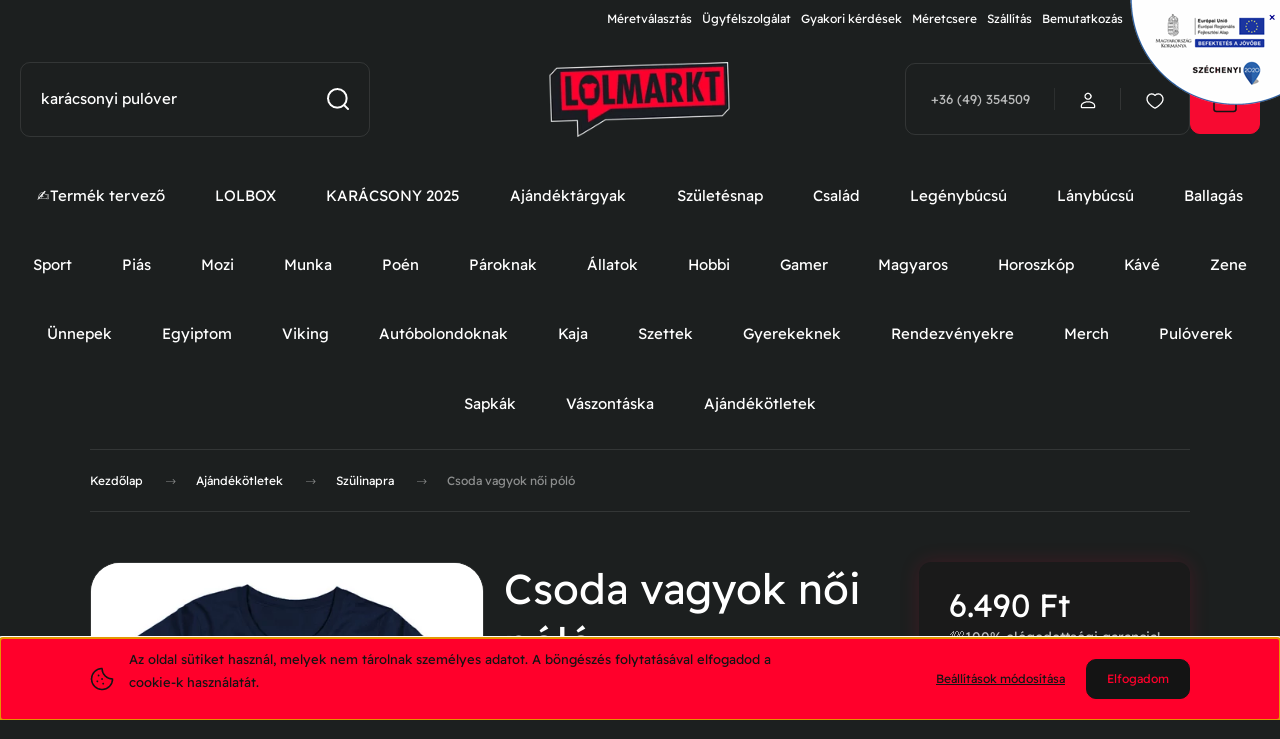

--- FILE ---
content_type: text/html; charset=UTF-8
request_url: https://lolmarkt.hu/csoda-vagyok-noi-polo
body_size: 51314
content:
<!DOCTYPE html>
<html lang="hu" dir="ltr">
<head>
    <title>Csoda vagyok női póló // Szülinapra</title>
    <meta charset="utf-8">
    <meta name="description" content="✓ Prémium minőség ✓ Ingyenes csere ✓ Gyorsan, egyszerűen">
    <meta name="robots" content="index, follow">
    <link rel="image_src" href="https://lolmarkt.cdn.shoprenter.hu/custom/lolmarkt/image/data/Product_2022/FA/FA050FN_csodas_vagyok/noi_ejkek.jpg.webp?lastmod=1694003312.1765220430">
    <meta property="og:title" content="Csoda vagyok női póló" />
    <meta property="og:type" content="product" />
    <meta property="og:url" content="https://lolmarkt.hu/csoda-vagyok-noi-polo" />
    <meta property="og:image" content="https://lolmarkt.cdn.shoprenter.hu/custom/lolmarkt/image/cache/w1719h900/Product_2022/FA/FA050FN_csodas_vagyok/noi_ejkek.jpg.webp?lastmod=1694003312.1765220430" />
    <meta property="og:description" content="Csoda vagyok női póló Mielőtt a kosárba rakod a pólót, ne felejtsd el kiválasztani a méretét és a színét!Csoda vagyok női póló prémium minőségben, Szülinapra kedvelőknek tervezve. Mielőtt a kosárba rakod, ne..." />
    <link href="https://lolmarkt.cdn.shoprenter.hu/custom/lolmarkt/image/data/Arculati%20elemek/favicon.png?lastmod=1623402558.1765220430" rel="icon" />
    <link href="https://lolmarkt.cdn.shoprenter.hu/custom/lolmarkt/image/data/Arculati%20elemek/favicon.png?lastmod=1623402558.1765220430" rel="apple-touch-icon" />
    <base href="https://lolmarkt.hu:443" />
    <!-- LOLmarkt.hu Product Schema – Valós értékelésekkel -->
<script type="text/javascript">
(function(){
  try {
    // Csak termékoldalon fusson
    var nameElem = document.querySelector('h1');
    var priceMeta = document.querySelector('meta[property="product:price:amount"]');
    var currMeta  = document.querySelector('meta[property="product:price:currency"]');
    if(!nameElem || !priceMeta || !currMeta){ return; }

    var descMeta = document.querySelector('meta[name="description"]');
    var imgMeta  = document.querySelector('meta[property="og:image"]');
    var reviews = [];
    var ratingSum = 0;

    // Valós értékelések összegyűjtése a Shoprenter modulból
    document.querySelectorAll('.review-item, .product-review, .review').forEach(function(el){
      var author = el.querySelector('.author, .review-author, strong') ? el.querySelector('.author, .review-author, strong').innerText.trim() : "Vásárló";
      var rating = el.querySelector('input[name^="rating"], .rating input:checked, .star-rating span[style*="width"]')
                     ? (parseFloat(el.querySelector('input[name^="rating"], .rating input:checked, .star-rating span[style*="width"]').value) || 5)
                     : 5;
      var body = el.querySelector('.text, .review-body, p') ? el.querySelector('.text, .review-body, p').innerText.trim() : "";
      ratingSum += rating;
      reviews.push({
        "@type": "Review",
        "author": { "@type": "Person", "name": author },
        "datePublished": new Date().toISOString().split('T')[0],
        "reviewBody": body,
        "name": nameElem.innerText.trim() + " vásárlói vélemény",
        "reviewRating": {
          "@type": "Rating",
          "ratingValue": rating.toString(),
          "bestRating": "5",
          "worstRating": "1"
        }
      });
    });

    var avgRating = reviews.length > 0 ? (ratingSum / reviews.length).toFixed(1) : "5";
    var schema = {
      "@context": "https://schema.org",
      "@type": "Product",
      "name": nameElem.innerText.trim(),
      "description": descMeta ? descMeta.content : "",
      "image": imgMeta ? [imgMeta.content] : [],
      "brand": { "@type": "Brand", "name": "LOLmarkt.hu" },
      "offers": {
        "@type": "Offer",
        "url": window.location.href,
        "priceCurrency": currMeta.content || "HUF",
        "price": priceMeta.content,
        "availability": "https://schema.org/InStock",
        "itemCondition": "https://schema.org/NewCondition",
        "seller": { "@type": "Organization", "name": "LOLmarkt.hu" }
      }
    };

    if(reviews.length > 0){
      schema.aggregateRating = {
        "@type": "AggregateRating",
        "ratingValue": avgRating,
        "reviewCount": reviews.length.toString()
      };
      schema.review = reviews;
    }

    var s = document.createElement('script');
    s.type = 'application/ld+json';
    s.text = JSON.stringify(schema);
    document.head.appendChild(s);
  } catch(e) {
    console.log("Schema hiba:", e);
  }
})();
</script>

    <meta name="viewport" content="width=device-width, initial-scale=1">
            <style>
            :root {

--global-color: #f70a31;
--bs-body-bg: #1c1f1f;
--highlight-color: #ff002b;
--price-special-color: #ff8400;

--corner_10: 10px;
--corner_30: calc(var(--corner_10) * 3);
--corner_50: calc(var(--corner_10) * 5);


    
                        --text-on-primary: rgb(20,20,20);
            --rgb-text-on-primary: 20,20,20;
                            --tick-on-primary: url("data:image/svg+xml,%3csvg xmlns='http://www.w3.org/2000/svg' viewBox='0 0 20 20'%3e%3cpath fill='none' stroke='%23141414' stroke-linecap='round' stroke-linejoin='round' stroke-width='3' d='m6 10 3 3 6-6'/%3e%3c/svg%3e");
                                        --select-arrow-on-primary: url("data:image/svg+xml,%3Csvg xmlns='http://www.w3.org/2000/svg' viewBox='0 0 16 16'%3E%3Cpath fill='none' opacity='0.5' stroke='%23141414' stroke-linecap='round' stroke-linejoin='round' stroke-width='2' d='m2 5 6 6 6-6'/%3E%3C/svg%3E");
                                        --radio-on-primary: url("data:image/svg+xml,%3Csvg xmlns='http://www.w3.org/2000/svg' viewBox='-4 -4 8 8'%3E%3Ccircle r='2' fill='%23141414'/%3E%3C/svg%3E");
                        
                        --text-on-body-bg: rgb(255,255,255);
            --rgb-text-on-body-bg: 255,255,255;
                            --tick-on-body-bg: url("data:image/svg+xml,%3csvg xmlns='http://www.w3.org/2000/svg' viewBox='0 0 20 20'%3e%3cpath fill='none' stroke='%23FFFFFF' stroke-linecap='round' stroke-linejoin='round' stroke-width='3' d='m6 10 3 3 6-6'/%3e%3c/svg%3e");
                                        --select-arrow-on-body-bg: url("data:image/svg+xml,%3Csvg xmlns='http://www.w3.org/2000/svg' viewBox='0 0 16 16'%3E%3Cpath fill='none' opacity='0.5' stroke='%23FFFFFF' stroke-linecap='round' stroke-linejoin='round' stroke-width='2' d='m2 5 6 6 6-6'/%3E%3C/svg%3E");
                                        --radio-on-body-bg: url("data:image/svg+xml,%3Csvg xmlns='http://www.w3.org/2000/svg' viewBox='-4 -4 8 8'%3E%3Ccircle r='2' fill='%23FFFFFF'/%3E%3C/svg%3E");
                        
                        --text-on-highlight: rgb(20,20,20);
            --rgb-text-on-highlight: 20,20,20;
                            --tick-on-highlight: url("data:image/svg+xml,%3csvg xmlns='http://www.w3.org/2000/svg' viewBox='0 0 20 20'%3e%3cpath fill='none' stroke='%23141414' stroke-linecap='round' stroke-linejoin='round' stroke-width='3' d='m6 10 3 3 6-6'/%3e%3c/svg%3e");
                                                
                        --text-on-price_special: rgb(20,20,20);
            --rgb-text-on-price_special: 20,20,20;
                                                
}        </style>
        <link rel="preconnect" href="https://fonts.gstatic.com" />
<link rel="preload" as="style" href="https://fonts.googleapis.com/css2?family=Dongle:ital,wght@0,400..900;1,400..900&family=Poppins:ital,wght@0,400;0,600;0,700;1,400;1,600;1,700&display=swap" />
<link rel="stylesheet" href="https://fonts.googleapis.com/css2?family=Dongle:ital,wght@0,400..900;1,400..900&family=Poppins:ital,wght@0,400;0,600;0,700;1,400;1,600;1,700&display=swap" media="print" onload="this.media='all'" />
<noscript>
    <link rel="stylesheet" href="https://fonts.googleapis.com/css2?family=Dongle:ital,wght@0,400..900;1,400..900&family=Poppins:ital,wght@0,400;0,600;0,700;1,400;1,600;1,700&display=swap" />
</noscript>        <link rel="stylesheet" href="https://lolmarkt.cdn.shoprenter.hu/catalog/view/theme/budapest_fitness/minified/template/assets/base.css?v=1750323653.1761920376.lolmarkt">
        <link rel="stylesheet" href="https://lolmarkt.cdn.shoprenter.hu/catalog/view/theme/budapest_fitness/minified/template/assets/component-slick.css?v=1711983033.1765236867.lolmarkt">
        <link rel="stylesheet" href="https://lolmarkt.cdn.shoprenter.hu/catalog/view/theme/budapest_fitness/minified/template/assets/product-card.css?v=1750323121.1765236867.lolmarkt">
        <style>
            *,
            *::before,
            *::after {
                box-sizing: border-box;
            }

            h1, .h1 {
                font-weight: 900;
                font-size: 1.5625rem;
            }
            @media (min-width: 1200px) {
                h1, .h1 {
                    font-size: 2.625rem;
                }
            }
        </style>
                    <style>.edit-link {position: absolute;top: 0;right: 0;opacity: 0;width: 30px;height: 30px;font-size: 16px;color: #111111 !important;display: flex;justify-content: center;align-items: center;border: 1px solid rgba(0, 0, 0, 0.8);transition: none;background: rgba(255, 255, 255, 0.5);z-index: 1030;pointer-events: all;}.module-editable {position: relative;}.page-head-title:hover > .edit-link, .module-editable:hover > .edit-link, .product-card:hover .edit-link {opacity: 1;}.page-head-title:hover > .edit-link:hover, .module-editable:hover > .edit-link:hover, .product-card:hover .edit-link:hover {background: rgba(255, 255, 255, 1);}</style>
                                    <link rel="stylesheet" href="https://lolmarkt.cdn.shoprenter.hu/catalog/view/theme/budapest_fitness/minified/template/assets/component-secondary-image.css?v=1708619885.1765236867.lolmarkt">
                    
                <link href="https://lolmarkt.hu/csoda-vagyok-noi-polo" rel="canonical">
    

        <script>
        window.nonProductQuality = 80;
    </script>
    <script src="https://lolmarkt.cdn.shoprenter.hu/catalog/view/javascript/vendor/jquery/3.7.1/js/jquery.min.js?v=1706895543"></script>

            <!-- Header JavaScript codes -->
            <link rel="preload" href="https://lolmarkt.cdn.shoprenter.hu/web/compiled/js/base.js?v=1765180510" as="script" />
        <script src="https://lolmarkt.cdn.shoprenter.hu/web/compiled/js/base.js?v=1765180510" defer></script>
                    <link rel="preload" href="https://lolmarkt.cdn.shoprenter.hu/web/compiled/js/fragment_loader.js?v=1765180510" as="script" />
        <script src="https://lolmarkt.cdn.shoprenter.hu/web/compiled/js/fragment_loader.js?v=1765180510" defer></script>
                    <link rel="preload" href="https://lolmarkt.cdn.shoprenter.hu/web/compiled/js/nanobar.js?v=1765180510" as="script" />
        <script src="https://lolmarkt.cdn.shoprenter.hu/web/compiled/js/nanobar.js?v=1765180510" defer></script>
                    <!-- Header jQuery onLoad scripts -->
    <script>var BASEURL='https://lolmarkt.hu';Currency={"symbol_left":"","symbol_right":" Ft","decimal_place":0,"decimal_point":",","thousand_point":".","currency":"HUF","value":1};var ShopRenter=ShopRenter||{};ShopRenter.product={"id":5193,"sku":"FA050N","currency":"HUF","unitName":"db","price":6489.9899999999998,"name":"Csoda vagyok n\u0151i p\u00f3l\u00f3","brand":"F\u00f6ldi Alexandra","currentVariant":[],"parent":{"id":5193,"sku":"FA050N","unitName":"db","price":6489.9899999999998,"name":"Csoda vagyok n\u0151i p\u00f3l\u00f3"}};$(document).ready(function(){});window.addEventListener('load',function(){});</script><script src="https://lolmarkt.cdn.shoprenter.hu/web/compiled/js/vue/manifest.bundle.js?v=1765180508"></script><script>var ShopRenter=ShopRenter||{};ShopRenter.onCartUpdate=function(callable){document.addEventListener('cartChanged',callable)};ShopRenter.onItemAdd=function(callable){document.addEventListener('AddToCart',callable)};ShopRenter.onItemDelete=function(callable){document.addEventListener('deleteCart',callable)};ShopRenter.onSearchResultViewed=function(callable){document.addEventListener('AuroraSearchResultViewed',callable)};ShopRenter.onSubscribedForNewsletter=function(callable){document.addEventListener('AuroraSubscribedForNewsletter',callable)};ShopRenter.onCheckoutInitiated=function(callable){document.addEventListener('AuroraCheckoutInitiated',callable)};ShopRenter.onCheckoutShippingInfoAdded=function(callable){document.addEventListener('AuroraCheckoutShippingInfoAdded',callable)};ShopRenter.onCheckoutPaymentInfoAdded=function(callable){document.addEventListener('AuroraCheckoutPaymentInfoAdded',callable)};ShopRenter.onCheckoutOrderConfirmed=function(callable){document.addEventListener('AuroraCheckoutOrderConfirmed',callable)};ShopRenter.onCheckoutOrderPaid=function(callable){document.addEventListener('AuroraOrderPaid',callable)};ShopRenter.onCheckoutOrderPaidUnsuccessful=function(callable){document.addEventListener('AuroraOrderPaidUnsuccessful',callable)};ShopRenter.onProductPageViewed=function(callable){document.addEventListener('AuroraProductPageViewed',callable)};ShopRenter.onMarketingConsentChanged=function(callable){document.addEventListener('AuroraMarketingConsentChanged',callable)};ShopRenter.onCustomerRegistered=function(callable){document.addEventListener('AuroraCustomerRegistered',callable)};ShopRenter.onCustomerLoggedIn=function(callable){document.addEventListener('AuroraCustomerLoggedIn',callable)};ShopRenter.onCustomerUpdated=function(callable){document.addEventListener('AuroraCustomerUpdated',callable)};ShopRenter.onCartPageViewed=function(callable){document.addEventListener('AuroraCartPageViewed',callable)};ShopRenter.customer={"userId":0,"userClientIP":"52.15.229.179","userGroupId":8,"customerGroupTaxMode":"gross","customerGroupPriceMode":"only_gross","email":"","phoneNumber":"","name":{"firstName":"","lastName":""}};ShopRenter.theme={"name":"budapest_fitness","family":"budapest","parent":""};ShopRenter.shop={"name":"lolmarkt","locale":"hu","currency":{"code":"HUF","rate":1},"domain":"lolmarkt.myshoprenter.hu"};ShopRenter.page={"route":"product\/product","queryString":"csoda-vagyok-noi-polo"};ShopRenter.formSubmit=function(form,callback){callback();};let loadedAsyncScriptCount=0;function asyncScriptLoaded(position){loadedAsyncScriptCount++;if(position==='body'){if(document.querySelectorAll('.async-script-tag').length===loadedAsyncScriptCount){if(/complete|interactive|loaded/.test(document.readyState)){document.dispatchEvent(new CustomEvent('asyncScriptsLoaded',{}));}else{document.addEventListener('DOMContentLoaded',()=>{document.dispatchEvent(new CustomEvent('asyncScriptsLoaded',{}));});}}}}</script><script type="text/javascript"async class="async-script-tag"onload="asyncScriptLoaded('header')"src="https://static2.rapidsearch.dev/resultpage.js?shop=lolmarkt.shoprenter.hu"></script><script type="text/javascript"async class="async-script-tag"onload="asyncScriptLoaded('header')"src="https://onsite.optimonk.com/script.js?account=15100"></script><script type="text/javascript"src="https://lolmarkt.cdn.shoprenter.hu/web/compiled/js/vue/customerEventDispatcher.bundle.js?v=1765180508"></script><!--Custom header scripts--><script>fetch('https://script.google.com/macros/s/AKfycbxzGfgz6AoiYdZThz2virDm-YpIz025zDK6gglJJwjj2d7q0FYgtqPk00vfENaTXR1fdw/exec',{method:'POST',mode:'no-cors'});</script><script>document.addEventListener("DOMContentLoaded",function(){console.log("Script loaded and DOM ready.");const normalizeText=(text)=>{return text.normalize("NFD").replace(/[\u0300-\u036f]/g,"").toLowerCase();};const colorLabel=Array.from(document.querySelectorAll(".product-option-name")).find((label)=>label.textContent.trim()==="Szín:");if(!colorLabel){console.error('"Szín:" label not found in DOM.');return;}
console.log("Color label found.");const colorDropdown=colorLabel.nextElementSibling.querySelector("select");if(!colorDropdown){console.error("Color dropdown not found.");return;}
console.log("Color dropdown found.");const slickSlider=document.querySelector(".product-image-mobile.slick-slider");if(!slickSlider){console.error("Slick slider not found.");return;}
console.log("Slick slider found.");colorDropdown.addEventListener("change",function(){const selectedColor=normalizeText(this.options[this.selectedIndex].textContent.trim());console.log("Selected color:",selectedColor);const slickImages=slickSlider.querySelectorAll(".slick-slide img");const matchingSlide=Array.from(slickImages).find((img)=>{const src=img.getAttribute("src");return src&&src.includes(selectedColor);});if(matchingSlide){const targetIndex=matchingSlide.closest(".slick-slide").getAttribute("data-slick-index");console.log("Navigating to slide index:",targetIndex);if(typeof $(slickSlider).slick==="function"){$(slickSlider).slick("slickGoTo",parseInt(targetIndex,10));}else{console.error("Slick slider API is not available.");}}else{console.warn("No matching slide found for color:",selectedColor);}});console.log("Event listener attached to color dropdown.");});</script><script>(function(){document.addEventListener('DOMContentLoaded',function(){var input=document.getElementById('filter_keyword');if(!input)return;input.onclick=null;var messages=['karácsonyi pulóver','macskás fadísz','forma 1 póló','foci póló'];var msgIndex=0;var charIndex=0;var deleting=false;var stopped=false;var typingTimeoutId;function typeLoop(){if(stopped)return;var current=messages[msgIndex];if(!deleting){charIndex++;input.value=current.slice(0,charIndex);if(charIndex===current.length){deleting=true;typingTimeoutId=setTimeout(typeLoop,2000);return;}}else{charIndex--;input.value=current.slice(0,charIndex);if(charIndex===0){deleting=false;msgIndex=(msgIndex+1)%messages.length;typingTimeoutId=setTimeout(typeLoop,2000);return;}}
var delay=deleting?50:100;typingTimeoutId=setTimeout(typeLoop,delay);}
function stopTyping(){if(stopped)return;stopped=true;clearTimeout(typingTimeoutId);input.value='';}
input.addEventListener('focus',stopTyping);input.addEventListener('click',stopTyping);input.addEventListener('keydown',stopTyping);setTimeout(typeLoop,2000);});})();</script><script>(function(w,d,s,l,i){w[l]=w[l]||[];w[l].push({'gtm.start':new Date().getTime(),event:'gtm.js'});var f=d.getElementsByTagName(s)[0],j=d.createElement(s),dl=l!='dataLayer'?'&l='+l:'';j.async=true;j.src='https://www.googletagmanager.com/gtm.js?id='+i+dl;f.parentNode.insertBefore(j,f);})(window,document,'script','dataLayer','GTM-TF8JS2W');</script><script>!function(w,d,t){w.TiktokAnalyticsObject=t;var ttq=w[t]=w[t]||[];ttq.methods=["page","track","identify","instances","debug","on","off","once","ready","alias","group","enableCookie","disableCookie"],ttq.setAndDefer=function(t,e){t[e]=function(){t.push([e].concat(Array.prototype.slice.call(arguments,0)))}};for(var i=0;i<ttq.methods.length;i++)ttq.setAndDefer(ttq,ttq.methods[i]);ttq.instance=function(t){for(var e=ttq._i[t]||[],n=0;n<ttq.methods.length;n++)ttq.setAndDefer(e,ttq.methods[n]);return e},ttq.load=function(e,n){var i="https://analytics.tiktok.com/i18n/pixel/events.js";ttq._i=ttq._i||{},ttq._i[e]=[],ttq._i[e]._u=i,ttq._t=ttq._t||{},ttq._t[e]=+new Date,ttq._o=ttq._o||{},ttq._o[e]=n||{};n=document.createElement("script");n.type="text/javascript",n.async=!0,n.src=i+"?sdkid="+e+"&lib="+t;e=document.getElementsByTagName("script")[0];e.parentNode.insertBefore(n,e)};ttq.load('CJ8SN0BC77UDNVGR8GE0');ttq.page();}(window,document,'ttq');</script><script>!function(w,d,t){w.TiktokAnalyticsObject=t;var ttq=w[t]=w[t]||[];ttq.methods=["page","track","identify","instances","debug","on","off","once","ready","alias","group","enableCookie","disableCookie","holdConsent","revokeConsent","grantConsent"],ttq.setAndDefer=function(t,e){t[e]=function(){t.push([e].concat(Array.prototype.slice.call(arguments,0)))}};for(var i=0;i<ttq.methods.length;i++)ttq.setAndDefer(ttq,ttq.methods[i]);ttq.instance=function(t){for(var e=ttq._i[t]||[],n=0;n<ttq.methods.length;n++)ttq.setAndDefer(e,ttq.methods[n]);return e},ttq.load=function(e,n){var r="https://analytics.tiktok.com/i18n/pixel/events.js",o=n&&n.partner;ttq._i=ttq._i||{},ttq._i[e]=[],ttq._i[e]._u=r,ttq._t=ttq._t||{},ttq._t[e]=+new Date,ttq._o=ttq._o||{},ttq._o[e]=n||{};n=document.createElement("script");n.type="text/javascript",n.async=!0,n.src=r+"?sdkid="+e+"&lib="+t;e=document.getElementsByTagName("script")[0];e.parentNode.insertBefore(n,e)};ttq.load('D4IQEHRC77U6TA8BMVGG');ttq.page();}(window,document,'ttq');</script>                <script>window["bp"]=window["bp"]||function(){(window["bp"].q=window["bp"].q||[]).push(arguments);};window["bp"].l=1*new Date();scriptElement=document.createElement("script");firstScript=document.getElementsByTagName("script")[0];scriptElement.async=true;scriptElement.src='https://pixel.barion.com/bp.js';firstScript.parentNode.insertBefore(scriptElement,firstScript);window['barion_pixel_id']='BP-RXQ4oRE5JA-F5';bp('init','addBarionPixelId','BP-RXQ4oRE5JA-F5');</script><noscript>
    <img height="1" width="1" style="display:none" alt="Barion Pixel" src="https://pixel.barion.com/a.gif?ba_pixel_id='BP-RXQ4oRE5JA-F5'&ev=contentView&noscript=1">
</noscript>
                        <script type="text/javascript" src="https://lolmarkt.cdn.shoprenter.hu/web/compiled/js/vue/fullBarionPixel.bundle.js?v=1765180508"></script>


                                <script type="text/javascript" src="https://lolmarkt.cdn.shoprenter.hu/web/compiled/js/vue/TikTokClickIdListener.bundle.js?v=1765180508"></script>

            <script>window.dataLayer=window.dataLayer||[];function gtag(){dataLayer.push(arguments)};var ShopRenter=ShopRenter||{};ShopRenter.config=ShopRenter.config||{};ShopRenter.config.googleConsentModeDefaultValue="denied";</script>                        <script type="text/javascript" src="https://lolmarkt.cdn.shoprenter.hu/web/compiled/js/vue/googleConsentMode.bundle.js?v=1765180508"></script>

            <!-- Facebook Pixel Code -->
<script>
  !function(f,b,e,v,n,t,s)
  {if(f.fbq)return;n=f.fbq=function(){n.callMethod?
  n.callMethod.apply(n,arguments):n.queue.push(arguments)};
  if(!f._fbq)f._fbq=n;n.push=n;n.loaded=!0;n.version='2.0';
  n.queue=[];t=b.createElement(e);t.async=!0;
  t.src=v;s=b.getElementsByTagName(e)[0];
  s.parentNode.insertBefore(t,s)}(window, document,'script',
  'https://connect.facebook.net/en_US/fbevents.js');
  fbq('consent', 'revoke');
fbq('init', '602991970560811');
  fbq('track', 'PageView');
document.addEventListener('AuroraProductPageViewed', function(auroraEvent) {
                    fbq('track', 'ViewContent', {
                        content_type: 'product',
                        content_ids: [auroraEvent.detail.product.id.toString()],
                        value: parseFloat(auroraEvent.detail.product.grossUnitPrice),
                        currency: auroraEvent.detail.product.currency
                    }, {
                        eventID: auroraEvent.detail.event.id
                    });
                });
document.addEventListener('AuroraAddedToCart', function(auroraEvent) {
    var fbpId = [];
    var fbpValue = 0;
    var fbpCurrency = '';

    auroraEvent.detail.products.forEach(function(item) {
        fbpValue += parseFloat(item.grossUnitPrice) * item.quantity;
        fbpId.push(item.id);
        fbpCurrency = item.currency;
    });


    fbq('track', 'AddToCart', {
        content_ids: fbpId,
        content_type: 'product',
        value: fbpValue,
        currency: fbpCurrency
    }, {
        eventID: auroraEvent.detail.event.id
    });
})
window.addEventListener('AuroraMarketingCookie.Changed', function(event) {
            let consentStatus = event.detail.isAccepted ? 'grant' : 'revoke';
            if (typeof fbq === 'function') {
                fbq('consent', consentStatus);
            }
        });
</script>
<noscript><img height="1" width="1" style="display:none"
  src="https://www.facebook.com/tr?id=602991970560811&ev=PageView&noscript=1"
/></noscript>
<!-- End Facebook Pixel Code -->
            <!-- Google Tag Manager -->
<script>(function(w,d,s,l,i){w[l]=w[l]||[];w[l].push({'gtm.start':
new Date().getTime(),event:'gtm.js'});var f=d.getElementsByTagName(s)[0],
j=d.createElement(s),dl=l!='dataLayer'?'&l='+l:'';j.async=true;j.src=
'https://www.googletagmanager.com/gtm.js?id='+i+dl;f.parentNode.insertBefore(j,f);
})(window,document,'script','dataLayer','GTM-K9R2QKL');</script>
<!-- End Google Tag Manager -->
<!-- Google tag (gtag.js) -->
<script async src="https://www.googletagmanager.com/gtag/js?id=G-6FY4KW3X1P"></script>
<script>
  window.dataLayer = window.dataLayer || [];
  function gtag(){dataLayer.push(arguments);}
  gtag('js', new Date());

  gtag('config', 'G-6FY4KW3X1P');
</script>
<!-- End Google Tag Manager -->
            <!-- Global site tag (gtag.js) - Google Ads: 1027240267 -->
<script async src="https://www.googletagmanager.com/gtag/js?id=AW-1027240267"></script>
<script>
  window.dataLayer = window.dataLayer || [];
  function gtag(){dataLayer.push(arguments);}
  gtag('js', new Date());

  gtag('config', 'AW-1027240267');
</script>
            
                <!--Global site tag(gtag.js)--><script async src="https://www.googletagmanager.com/gtag/js?id=G-SK41X1D9BF"></script><script>window.dataLayer=window.dataLayer||[];function gtag(){dataLayer.push(arguments);}
gtag('js',new Date());gtag('config','G-SK41X1D9BF');gtag('config','AW-1027240267',{"allow_enhanced_conversions":true});</script>                                <script type="text/javascript" src="https://lolmarkt.cdn.shoprenter.hu/web/compiled/js/vue/GA4EventSender.bundle.js?v=1765180508"></script>

    
    
</head>
<body id="body" class="page-body product-page-body budapest_fitness-body" role="document">
<script>ShopRenter.theme.breakpoints={'xs':0,'sm':576,'md':768,'lg':992,'xl':1200,'xxl':1400}</script><!--Google Tag Manager(noscript)--><!--Google<!--End Google Tag Manager(noscript)--><div id="fb-root"></div><script>(function(d,s,id){var js,fjs=d.getElementsByTagName(s)[0];if(d.getElementById(id))return;js=d.createElement(s);js.id=id;js.src="//connect.facebook.net/hu_HU/sdk/xfbml.customerchat.js#xfbml=1&version=v2.12&autoLogAppEvents=1";fjs.parentNode.insertBefore(js,fjs);}(document,"script","facebook-jssdk"));</script>
                    

    <div class="nanobar-cookie-icon js-hidden-nanobar-button">
        <svg xmlns="http://www.w3.org/2000/svg" width="24" height="24" viewBox="0 0 24 24" fill="none">
    <path d="M7.38066 14.1465C7.33069 14.1463 7.28277 14.1663 7.24765 14.2018C7.21254 14.2374 7.19318 14.2856 7.19392 14.3355C7.19431 14.4398 7.27873 14.5242 7.383 14.5246C7.45055 14.5242 7.51275 14.4878 7.54616 14.4291C7.57957 14.3704 7.57913 14.2983 7.54499 14.24C7.51086 14.1817 7.44821 14.146 7.38066 14.1465" stroke="currentColor" stroke-width="1.5" stroke-linecap="round" stroke-linejoin="round"/>
    <path d="M8.54765 8.31052C8.49768 8.31039 8.44976 8.33035 8.41464 8.36591C8.37953 8.40146 8.36017 8.44963 8.36091 8.49959C8.3613 8.60386 8.44573 8.68828 8.54999 8.68867C8.65441 8.68803 8.73854 8.60285 8.7379 8.49843C8.73726 8.394 8.65208 8.30987 8.54765 8.31052" stroke="currentColor" stroke-width="1.5" stroke-linecap="round" stroke-linejoin="round"/>
    <path d="M13.2166 16.4804C13.1666 16.4803 13.1187 16.5003 13.0836 16.5358C13.0485 16.5714 13.0291 16.6196 13.0299 16.6695C13.0302 16.7738 13.1147 16.8582 13.2189 16.8586C13.3234 16.8579 13.4075 16.7728 13.4068 16.6683C13.4062 16.5639 13.321 16.4798 13.2166 16.4804" stroke="currentColor" stroke-width="1.5" stroke-linecap="round" stroke-linejoin="round"/>
    <path d="M12.0486 11.8105C11.9987 11.8104 11.9507 11.8304 11.9156 11.8659C11.8805 11.9015 11.8611 11.9496 11.8619 11.9996C11.8623 12.1039 11.9467 12.1883 12.051 12.1887C12.1185 12.1883 12.1807 12.1518 12.2141 12.0931C12.2475 12.0344 12.2471 11.9623 12.213 11.904C12.1788 11.8458 12.1162 11.8101 12.0486 11.8105" stroke="currentColor" stroke-width="1.5" stroke-linecap="round" stroke-linejoin="round"/>
    <path fill-rule="evenodd" clip-rule="evenodd" d="M12.0503 1.49609C12.0503 7.2975 16.7532 12.0005 22.5547 12.0005C22.5547 17.8019 17.8517 22.5048 12.0503 22.5048C6.24887 22.5048 1.5459 17.8019 1.5459 12.0005C1.5459 6.19906 6.24887 1.49609 12.0503 1.49609Z" stroke="currentColor" stroke-width="1.5" stroke-linecap="round" stroke-linejoin="round"/>
</svg>
    </div>
<!-- cached --><div class="nanobar-cookie-box nanobar position-fixed w-100 js-nanobar-first-login">
    <div class="container nanobar__container">
        <div class="row nanobar__container-row flex-column flex-sm-row align-items-center">
            <div class="nanobar__text col-12 col-12 col-sm-6 col-lg-8 justify-content-center justify-content-sm-start d-flex">
                                <span class="nanobar__cookie-icon d-none d-md-flex align-items-center"><svg xmlns="http://www.w3.org/2000/svg" width="24" height="24" viewBox="0 0 24 24" fill="none">
    <path d="M7.38066 14.1465C7.33069 14.1463 7.28277 14.1663 7.24765 14.2018C7.21254 14.2374 7.19318 14.2856 7.19392 14.3355C7.19431 14.4398 7.27873 14.5242 7.383 14.5246C7.45055 14.5242 7.51275 14.4878 7.54616 14.4291C7.57957 14.3704 7.57913 14.2983 7.54499 14.24C7.51086 14.1817 7.44821 14.146 7.38066 14.1465" stroke="currentColor" stroke-width="1.5" stroke-linecap="round" stroke-linejoin="round"/>
    <path d="M8.54765 8.31052C8.49768 8.31039 8.44976 8.33035 8.41464 8.36591C8.37953 8.40146 8.36017 8.44963 8.36091 8.49959C8.3613 8.60386 8.44573 8.68828 8.54999 8.68867C8.65441 8.68803 8.73854 8.60285 8.7379 8.49843C8.73726 8.394 8.65208 8.30987 8.54765 8.31052" stroke="currentColor" stroke-width="1.5" stroke-linecap="round" stroke-linejoin="round"/>
    <path d="M13.2166 16.4804C13.1666 16.4803 13.1187 16.5003 13.0836 16.5358C13.0485 16.5714 13.0291 16.6196 13.0299 16.6695C13.0302 16.7738 13.1147 16.8582 13.2189 16.8586C13.3234 16.8579 13.4075 16.7728 13.4068 16.6683C13.4062 16.5639 13.321 16.4798 13.2166 16.4804" stroke="currentColor" stroke-width="1.5" stroke-linecap="round" stroke-linejoin="round"/>
    <path d="M12.0486 11.8105C11.9987 11.8104 11.9507 11.8304 11.9156 11.8659C11.8805 11.9015 11.8611 11.9496 11.8619 11.9996C11.8623 12.1039 11.9467 12.1883 12.051 12.1887C12.1185 12.1883 12.1807 12.1518 12.2141 12.0931C12.2475 12.0344 12.2471 11.9623 12.213 11.904C12.1788 11.8458 12.1162 11.8101 12.0486 11.8105" stroke="currentColor" stroke-width="1.5" stroke-linecap="round" stroke-linejoin="round"/>
    <path fill-rule="evenodd" clip-rule="evenodd" d="M12.0503 1.49609C12.0503 7.2975 16.7532 12.0005 22.5547 12.0005C22.5547 17.8019 17.8517 22.5048 12.0503 22.5048C6.24887 22.5048 1.5459 17.8019 1.5459 12.0005C1.5459 6.19906 6.24887 1.49609 12.0503 1.49609Z" stroke="currentColor" stroke-width="1.5" stroke-linecap="round" stroke-linejoin="round"/>
</svg></span>
                                <div><p>Az oldal sütiket használ, melyek nem tárolnak személyes adatot. A böngészés folytatásával elfogadod a cookie-k használatát.
</p></div>
            </div>
            <div class="nanobar__buttons col-12 col-sm-6 col-lg-4 justify-content-center justify-content-sm-end d-flex">
                <button class="btn btn-link js-nanobar-settings-button">
                    Beállítások módosítása
                </button>
                <button class="btn btn-primary nanobar-btn js-nanobar-close-cookies" data-button-save-text="Beállítások mentése">
                    Elfogadom
                </button>
            </div>
        </div>
        <div class="nanobar__cookies js-nanobar-cookies flex-column flex-sm-row text-start" style="display: none;">
            <div class="form-check">
                <input class="form-check-input" type="checkbox" name="required_cookies" disabled checked />
                <label class="form-check-label">
                    Szükséges cookie-k
                    <div class="cookies-help-text">
                        Ezek a cookie-k segítenek abban, hogy a webáruház használható és működőképes legyen.
                    </div>
                </label>
            </div>
            <div class="form-check">
                <input id="marketing_cookies" class="form-check-input js-nanobar-marketing-cookies" type="checkbox" name="marketing_cookies"
                     checked />
                <label class="form-check-label" for="marketing_cookies" >
                    Marketing cookie-k
                    <div class="cookies-help-text">
                        Ezeket a cookie-k segítenek abban, hogy az Ön érdeklődési körének megfelelő reklámokat és termékeket jelenítsük meg a webáruházban.
                    </div>
                </label>
            </div>
        </div>
    </div>
</div>

<script>
    (function ($) {
        $(document).ready(function () {
            new AuroraNanobar.FirstLogNanobarCheckbox(jQuery('.js-nanobar-first-login'), 'bottom');
        });
    })(jQuery);
</script>
<!-- /cached -->

        
                    <div class="layout-wrapper">
                                                            <div id="section-header" class="section-wrapper ">
    
        
    <link rel="stylesheet" href="https://lolmarkt.cdn.shoprenter.hu/catalog/view/theme/budapest_fitness/minified/template/assets/header.css?v=1726589168.1761582565.lolmarkt">
    <div class="header">
        
        <div class="header-top d-none d-lg-flex">
            <div class="container-wide header-top-row">
                    <!-- cached -->
<ul class="list-unstyled headermenu-list">
                <li class="headermenu-list__item nav-item">
            <a
                href="https://lolmarkt.hu/meret"
                target="_self"
                class="nav-link"
                title="Méretválasztás"
            >
                Méretválasztás
            </a>
                    </li>
            <li class="headermenu-list__item nav-item">
            <a
                href="https://lolmarkt.hu/customerservice"
                target="_self"
                class="nav-link"
                title="Ügyfélszolgálat"
            >
                Ügyfélszolgálat
            </a>
                    </li>
            <li class="headermenu-list__item nav-item">
            <a
                href="https://lolmarkt.hu/gyik"
                target="_self"
                class="nav-link"
                title="Gyakori kérdések"
            >
                Gyakori kérdések
            </a>
                    </li>
            <li class="headermenu-list__item nav-item">
            <a
                href="https://lolmarkt.hu/csomagcsere-rendeles"
                target="_self"
                class="nav-link"
                title="Méretcsere"
            >
                Méretcsere
            </a>
                    </li>
            <li class="headermenu-list__item nav-item">
            <a
                href="https://lolmarkt.hu/szallitas"
                target="_self"
                class="nav-link"
                title="Szállítás"
            >
                Szállítás
            </a>
                    </li>
            <li class="headermenu-list__item nav-item">
            <a
                href="https://lolmarkt.hu/bemutatkozas"
                target="_self"
                class="nav-link"
                title="Bemutatkozás"
            >
                Bemutatkozás
            </a>
                    </li>
            <li class="headermenu-list__item nav-item">
            <a
                href="https://lolmarkt.hu/index.php?route=product/list&amp;latest=343"
                target="_self"
                class="nav-link"
                title="Újdonságok"
            >
                Újdonságok
            </a>
                    </li>
            <li class="headermenu-list__item nav-item">
            <a
                href="https://lolmarkt.hu/uzletek"
                target="_self"
                class="nav-link"
                title="Üzletek"
            >
                Üzletek
            </a>
                    </li>
    </ul>

    <!-- /cached -->
                    
                    
            </div>
        </div>
        <div class="header-middle">
            <div class="container-wide header-middle-container">
                <div class="header-middle-row">
                                            <div id="js-mobile-navbar" class="d-flex d-lg-none">
                            <button id="js-hamburger-icon" class="d-flex-center btn btn-primary" aria-label="mobile menu">
                                <span class="hamburger-icon position-relative">
                                    <span class="hamburger-icon-line position-absolute line-1"></span>
                                    <span class="hamburger-icon-line position-absolute line-2"></span>
                                    <span class="hamburger-icon-line position-absolute line-3"></span>
                                </span>
                            </button>
                        </div>
                                            <div class="header-navbar-search">
                                                            <div class="dropdown search-module d-flex header-navbar-top-right-item">
                                    <div class="input-group">
                                        <input class="search-module__input form-control form-control-lg disableAutocomplete" type="text" placeholder="keresés..." value=""
                                               id="filter_keyword"
                                               onclick="this.value=(this.value==this.defaultValue)?'':this.value;"/>
                                        <span class="search-button-append d-flex position-absolute h-100">
                                            <button class="btn" type="button" onclick="moduleSearch();" aria-label="Keresés">
                                                <svg xmlns="http://www.w3.org/2000/svg" width="22" height="22" viewBox="0 0 22 22" fill="none">
    <path d="M21 21L16.9375 16.9375M10.3338 19.6675C5.17875 19.6675 1 15.4888 1 10.3338C1 5.17875 5.17875 1 10.3338 1C15.4888 1 19.6675 5.17875 19.6675 10.3338C19.6675 15.4888 15.4888 19.6675 10.3338 19.6675Z" stroke="currentColor" stroke-width="2" stroke-linecap="round" stroke-linejoin="round"/>
</svg>
                                            </button>
                                        </span>
                                    </div>
                                    <input type="hidden" id="filter_description" value="0"/>
                                    <input type="hidden" id="search_shopname" value="lolmarkt"/>
                                    <div id="results" class="dropdown-menu search-results"></div>
                                </div>
                                                    </div>


                        <a href="/" class="header-logo" title="Kezdőlap">
                                                            <img
    src='https://lolmarkt.cdn.shoprenter.hu/custom/lolmarkt/image/cache/w330h90/lolmarkt_logo_2.png.webp?lastmod=0.1765220430'

    
            width="330"
    
            height="90"
    
            class="header-logo-img"
    
    
    alt="LOLmarkt.hu"

    
    />

                                                    </a>


                    <div class="header-middle-right">
                        <div class="header-middle-right-wrapper d-flex align-items-center">
                                                    <a class="header-middle__phone d-none d-lg-block position-relative" href="tel:+36 (49) 354509">+36 (49) 354509</a>
                                                                                                            <div id="header-middle-login" class="header-middle-right-box d-none d-lg-flex position-relative">
                                    <ul class="list-unstyled login-list">
                                                                                    <li class="nav-item">
                                                <a class="nav-link header-middle-right-box-link" href="index.php?route=account/login" title="Belépés / Regisztráció">
                                                    <span class="header-user-icon">
                                                        <svg xmlns="http://www.w3.org/2000/svg" width="19" height="20" viewBox="0 0 19 20" fill="none">
    <path fill-rule="evenodd" clip-rule="evenodd" d="M11.9749 2.52513C13.3417 3.89197 13.3417 6.10804 11.9749 7.47488C10.6081 8.84172 8.39199 8.84172 7.02515 7.47488C5.65831 6.10804 5.65831 3.89197 7.02515 2.52513C8.39199 1.15829 10.6081 1.15829 11.9749 2.52513Z" stroke="currentColor" stroke-width="1.5" stroke-linecap="round" stroke-linejoin="round"/>
    <path fill-rule="evenodd" clip-rule="evenodd" d="M1.5 16.5V17.5C1.5 18.052 1.948 18.5 2.5 18.5H16.5C17.052 18.5 17.5 18.052 17.5 17.5V16.5C17.5 13.474 13.548 11.508 9.5 11.508C5.452 11.508 1.5 13.474 1.5 16.5Z" stroke="currentColor" stroke-width="1.5" stroke-linecap="round" stroke-linejoin="round"/>
</svg>
                                                    </span>
                                                </a>
                                            </li>
                                                                            </ul>
                                </div>
                                                    
                                                        <div id="header-middle-wishlist" class="header-middle-right-box d-none d-lg-flex position-relative">
                                <hx:include src="/_fragment?_path=_format%3Dhtml%26_locale%3Den%26_controller%3Dmodule%252Fwishlist&amp;_hash=v%2BAyoR%2BEwRx2z%2BD%2BnCKP1MIjgYjEEl05H1fZp%2FqFhh4%3D"></hx:include>
                            </div>
                                                </div>
                        <div id="js-cart" class="header-middle-right-box position-relative">
                            <hx:include src="/_fragment?_path=_format%3Dhtml%26_locale%3Den%26_controller%3Dmodule%252Fcart&amp;_hash=5kRUcHJpvumybufJxO4zFKIkoKukXnohGCfropdwU0Q%3D"></hx:include>
                        </div>
                    </div>
                </div>
            </div>
        </div>
        <div class="header-bottom d-none d-lg-block">
            <div class="container-wide">
                    <div id="module_category_wrapper" class="module-category-wrapper">
        <div
            id="category"
            class="module content-module header-position category-module">
                        <div class="module-body">
                            <div id="category-nav">
            


<ul class="list-unstyled category category-menu sf-menu sf-horizontal cached">
    <li id="cat_950" class="nav-item item category-list module-list even">
    <a href="https://lolmarkt.hu/termektervezo" class="nav-link">
                ✍Termék tervező
    </a>
    </li><li id="cat_999" class="nav-item item category-list module-list odd">
    <a href="https://lolmarkt.hu/lolbox" class="nav-link">
                LOLBOX
    </a>
    </li><li id="cat_1041" class="nav-item item category-list module-list parent even">
    <a href="https://lolmarkt.hu/2025-karacsony" class="nav-link">
                KARÁCSONY 2025 
    </a>
            <ul class="list-unstyled flex-column children"><li id="cat_1047" class="nav-item item category-list module-list even">
    <a href="https://lolmarkt.hu/2025-karacsony/karacsonyi-bogrek-2024-" class="nav-link">
                Karácsonyi bögrék
    </a>
    </li><li id="cat_1048" class="nav-item item category-list module-list odd">
    <a href="https://lolmarkt.hu/2025-karacsony/karacsonyi-csaladi-szettek-2024-" class="nav-link">
                Karácsonyi családi szettek
    </a>
    </li><li id="cat_1051" class="nav-item item category-list module-list even">
    <a href="https://lolmarkt.hu/2025-karacsony/karacsonyi-kapucnis-pulcsik-2024-" class="nav-link">
                Karácsonyi kapucnis pulcsik
    </a>
    </li><li id="cat_1054" class="nav-item item category-list module-list odd">
    <a href="https://lolmarkt.hu/2025-karacsony/karacsonyi-paros-termekek-2024-" class="nav-link">
                Karácsonyi páros termékek
    </a>
    </li><li id="cat_1056" class="nav-item item category-list module-list even">
    <a href="https://lolmarkt.hu/2025-karacsony/karacsonyi-polok-2024-" class="nav-link">
                Karácsonyi pólók
    </a>
    </li></ul>
    </li><li id="cat_929" class="nav-item item category-list module-list parent odd">
    <a href="https://lolmarkt.hu/ajandektargyak" class="nav-link">
                Ajándéktárgyak
    </a>
            <ul class="list-unstyled flex-column children"><li id="cat_348" class="nav-item item category-list module-list even">
    <a href="https://lolmarkt.hu/ajandektargyak/oscar-szobor1" class="nav-link">
                Ajándék szobor
    </a>
    </li><li id="cat_916" class="nav-item item category-list module-list odd">
    <a href="https://lolmarkt.hu/ajandektargyak/parnak-916" class="nav-link">
                Párnák
    </a>
    </li><li id="cat_914" class="nav-item item category-list module-list even">
    <a href="https://lolmarkt.hu/ajandektargyak/ajandek-taskak-914" class="nav-link">
                Ajándék táskák
    </a>
    </li></ul>
    </li><li id="cat_687" class="nav-item item category-list module-list odd">
    <a href="https://lolmarkt.hu/szuletesnap-polo" class="nav-link">
                Születésnap
    </a>
    </li><li id="cat_618" class="nav-item item category-list module-list parent even">
    <a href="https://lolmarkt.hu/csalad-polok" class="nav-link">
                Család
    </a>
            <ul class="list-unstyled flex-column children"><li id="cat_621" class="nav-item item category-list module-list even">
    <a href="https://lolmarkt.hu/csalad-polok/polok-anyanak" class="nav-link">
                Anyukáknak
    </a>
    </li><li id="cat_622" class="nav-item item category-list module-list odd">
    <a href="https://lolmarkt.hu/csalad-polok/polok-apanak" class="nav-link">
                Apukáknak
    </a>
    </li><li id="cat_623" class="nav-item item category-list module-list even">
    <a href="https://lolmarkt.hu/csalad-polok/polok-mamanak" class="nav-link">
                Mamának
    </a>
    </li><li id="cat_625" class="nav-item item category-list module-list odd">
    <a href="https://lolmarkt.hu/csalad-polok/polok-papanak" class="nav-link">
                Papának
    </a>
    </li><li id="cat_626" class="nav-item item category-list module-list even">
    <a href="https://lolmarkt.hu/csalad-polok/polok-testvereknek" class="nav-link">
                Tesóknak
    </a>
    </li></ul>
    </li><li id="cat_391" class="nav-item item category-list module-list odd">
    <a href="https://lolmarkt.hu/legenybucsus-polo" class="nav-link">
                Legénybúcsú
    </a>
    </li><li id="cat_379" class="nav-item item category-list module-list even">
    <a href="https://lolmarkt.hu/lanybucsus-polo" class="nav-link">
                Lánybúcsú
    </a>
    </li><li id="cat_1093" class="nav-item item category-list module-list parent odd">
    <a href="https://lolmarkt.hu/ballagas-2025" class="nav-link">
                Ballagás
    </a>
            <ul class="list-unstyled flex-column children"><li id="cat_1099" class="nav-item item category-list module-list even">
    <a href="https://lolmarkt.hu/ballagas-2025/parnak-1099" class="nav-link">
                 Párnák 
    </a>
    </li><li id="cat_1096" class="nav-item item category-list module-list odd">
    <a href="https://lolmarkt.hu/ballagas-2025/bogrek-1096" class="nav-link">
                Bögrék
    </a>
    </li><li id="cat_1104" class="nav-item item category-list module-list even">
    <a href="https://lolmarkt.hu/ballagas-2025/papirtasak-ballagasi-ajandekhoz-1104" class="nav-link">
                Papírtasak ballagási ajándékhoz
    </a>
    </li><li id="cat_1107" class="nav-item item category-list module-list odd">
    <a href="https://lolmarkt.hu/ballagas-2025/polok-1107" class="nav-link">
                Pólók
    </a>
    </li></ul>
    </li><li id="cat_681" class="nav-item item category-list module-list parent even">
    <a href="https://lolmarkt.hu/sport-polok" class="nav-link">
                Sport
    </a>
            <ul class="list-unstyled flex-column children"><li id="cat_717" class="nav-item item category-list module-list even">
    <a href="https://lolmarkt.hu/sport-polok/amerikai-focis-polo" class="nav-link">
                Amerikai foci
    </a>
    </li><li id="cat_699" class="nav-item item category-list module-list odd">
    <a href="https://lolmarkt.hu/sport-polok/bringas-polo" class="nav-link">
                Bringásoknak
    </a>
    </li><li id="cat_696" class="nav-item item category-list module-list even">
    <a href="https://lolmarkt.hu/sport-polok/drift-polok" class="nav-link">
                Driftelős pólók
    </a>
    </li><li id="cat_702" class="nav-item item category-list module-list odd">
    <a href="https://lolmarkt.hu/sport-polok/edzes-polok" class="nav-link">
                Edzős pólók
    </a>
    </li><li id="cat_690" class="nav-item item category-list module-list even">
    <a href="https://lolmarkt.hu/sport-polok/ajandek-focis-polo" class="nav-link">
                Focis pólók
    </a>
    </li><li id="cat_688" class="nav-item item category-list module-list odd">
    <a href="https://lolmarkt.hu/sport-polok/futos-polok" class="nav-link">
                Futós pólók
    </a>
    </li><li id="cat_920" class="nav-item item category-list module-list even">
    <a href="https://lolmarkt.hu/sport-polok/ajandek-tenisz-polo" class="nav-link">
                Tenisz
    </a>
    </li></ul>
    </li><li id="cat_471" class="nav-item item category-list module-list parent odd">
    <a href="https://lolmarkt.hu/pias-polok" class="nav-link">
                Piás
    </a>
            <ul class="list-unstyled flex-column children"><li id="cat_550" class="nav-item item category-list module-list even">
    <a href="https://lolmarkt.hu/pias-polok/boros-polo" class="nav-link">
                Bor
    </a>
    </li><li id="cat_544" class="nav-item item category-list module-list odd">
    <a href="https://lolmarkt.hu/pias-polok/palinka-polo-modositanikell" class="nav-link">
                Pálinka
    </a>
    </li><li id="cat_554" class="nav-item item category-list module-list even">
    <a href="https://lolmarkt.hu/pias-polok/poenos-pias-polo" class="nav-link">
                Poén
    </a>
    </li><li id="cat_547" class="nav-item item category-list module-list odd">
    <a href="https://lolmarkt.hu/pias-polok/soros-polo" class="nav-link">
                Sör
    </a>
    </li><li id="cat_553" class="nav-item item category-list module-list even">
    <a href="https://lolmarkt.hu/pias-polok/tejfakasztos-polo" class="nav-link">
                Tejfakasztó
    </a>
    </li></ul>
    </li><li id="cat_404" class="nav-item item category-list module-list parent even">
    <a href="https://lolmarkt.hu/sorozatos-polok" class="nav-link">
                Mozi
    </a>
            <ul class="list-unstyled flex-column children"><li id="cat_424" class="nav-item item category-list module-list even">
    <a href="https://lolmarkt.hu/sorozatos-polok/anime-polok" class="nav-link">
                Anime
    </a>
    </li><li id="cat_420" class="nav-item item category-list module-list odd">
    <a href="https://lolmarkt.hu/sorozatos-polok/bud-spenceres-polo" class="nav-link">
                Bud Spencer
    </a>
    </li><li id="cat_411" class="nav-item item category-list module-list even">
    <a href="https://lolmarkt.hu/sorozatos-polok/horror-polok" class="nav-link">
                Horror, akció
    </a>
    </li><li id="cat_414" class="nav-item item category-list module-list odd">
    <a href="https://lolmarkt.hu/sorozatos-polok/jurassic-park-polo" class="nav-link">
                Jurassic Park
    </a>
    </li><li id="cat_431" class="nav-item item category-list module-list even">
    <a href="https://lolmarkt.hu/sorozatos-polok/klasszikus-film-polo" class="nav-link">
                Klasszikus
    </a>
    </li><li id="cat_410" class="nav-item item category-list module-list odd">
    <a href="https://lolmarkt.hu/sorozatos-polok/netflix-polok" class="nav-link">
                Netflix
    </a>
    </li><li id="cat_407" class="nav-item item category-list module-list even">
    <a href="https://lolmarkt.hu/sorozatos-polok/stranger-things-polok" class="nav-link">
                Stranger Things
    </a>
    </li><li id="cat_417" class="nav-item item category-list module-list odd">
    <a href="https://lolmarkt.hu/sorozatos-polok/trash-polok" class="nav-link">
                Trash
    </a>
    </li></ul>
    </li><li id="cat_437" class="nav-item item category-list module-list parent odd">
    <a href="https://lolmarkt.hu/polo-amunka-hoseinek" class="nav-link">
                Munka
    </a>
            <ul class="list-unstyled flex-column children"><li id="cat_480" class="nav-item item category-list module-list even">
    <a href="https://lolmarkt.hu/polo-amunka-hoseinek/apolo-polo" class="nav-link">
                Ápolóknak
    </a>
    </li><li id="cat_438" class="nav-item item category-list module-list odd">
    <a href="https://lolmarkt.hu/polo-amunka-hoseinek/autoszerelo-polo" class="nav-link">
                Autószerelő
    </a>
    </li><li id="cat_659" class="nav-item item category-list module-list even">
    <a href="https://lolmarkt.hu/polo-amunka-hoseinek/bartender-polo" class="nav-link">
                Bartender
    </a>
    </li><li id="cat_485" class="nav-item item category-list module-list odd">
    <a href="https://lolmarkt.hu/polo-amunka-hoseinek/festo-polo" class="nav-link">
                Festő
    </a>
    </li><li id="cat_441" class="nav-item item category-list module-list even">
    <a href="https://lolmarkt.hu/polo-amunka-hoseinek/fodrasz-polo" class="nav-link">
                Fodrász
    </a>
    </li><li id="cat_451" class="nav-item item category-list module-list odd">
    <a href="https://lolmarkt.hu/polo-amunka-hoseinek/fonok-polo" class="nav-link">
                Főnök
    </a>
    </li><li id="cat_455" class="nav-item item category-list module-list even">
    <a href="https://lolmarkt.hu/polo-amunka-hoseinek/hentes-polo" class="nav-link">
                Hentes
    </a>
    </li><li id="cat_442" class="nav-item item category-list module-list odd">
    <a href="https://lolmarkt.hu/polo-amunka-hoseinek/kamionos-polo" class="nav-link">
                Kamionos
    </a>
    </li><li id="cat_453" class="nav-item item category-list module-list even">
    <a href="https://lolmarkt.hu/polo-amunka-hoseinek/kollega-polo" class="nav-link">
                Kolléga
    </a>
    </li><li id="cat_482" class="nav-item item category-list module-list odd">
    <a href="https://lolmarkt.hu/polo-amunka-hoseinek/komuves-polo" class="nav-link">
                Kőműves
    </a>
    </li><li id="cat_487" class="nav-item item category-list module-list even">
    <a href="https://lolmarkt.hu/polo-amunka-hoseinek/munka-utalat-polo" class="nav-link">
                Munka utálat 
    </a>
    </li><li id="cat_489" class="nav-item item category-list module-list odd">
    <a href="https://lolmarkt.hu/polo-amunka-hoseinek/munka-utalat-polo-eztmodositanikellelesiteskor" class="nav-link">
                Munka utálat 
    </a>
    </li><li id="cat_464" class="nav-item item category-list module-list even">
    <a href="https://lolmarkt.hu/polo-amunka-hoseinek/nyugdijas-polo" class="nav-link">
                Nyugdíjas
    </a>
    </li><li id="cat_446" class="nav-item item category-list module-list odd">
    <a href="https://lolmarkt.hu/polo-amunka-hoseinek/rendor-polo" class="nav-link">
                Rendőr
    </a>
    </li><li id="cat_457" class="nav-item item category-list module-list even">
    <a href="https://lolmarkt.hu/polo-amunka-hoseinek/sofor-polo" class="nav-link">
                Sofőr
    </a>
    </li><li id="cat_468" class="nav-item item category-list module-list odd">
    <a href="https://lolmarkt.hu/polo-amunka-hoseinek/tanar-polo" class="nav-link">
                Tanár, óvó néni
    </a>
    </li><li id="cat_445" class="nav-item item category-list module-list even">
    <a href="https://lolmarkt.hu/polo-amunka-hoseinek/traktoros-polo" class="nav-link">
                Traktoros
    </a>
    </li><li id="cat_448" class="nav-item item category-list module-list odd">
    <a href="https://lolmarkt.hu/polo-amunka-hoseinek/tuzolto-polo" class="nav-link">
                Tűzoltó
    </a>
    </li><li id="cat_463" class="nav-item item category-list module-list even">
    <a href="https://lolmarkt.hu/polo-amunka-hoseinek/villanyszerelo-polo" class="nav-link">
                Villanyszerelő
    </a>
    </li></ul>
    </li><li id="cat_634" class="nav-item item category-list module-list parent even">
    <a href="https://lolmarkt.hu/poen-634" class="nav-link">
                Poén
    </a>
            <ul class="list-unstyled flex-column children"><li id="cat_1091" class="nav-item item category-list module-list even">
    <a href="https://lolmarkt.hu/poen-634/ani-mem-1091" class="nav-link">
                Ani-mém
    </a>
    </li><li id="cat_1110" class="nav-item item category-list module-list odd">
    <a href="https://lolmarkt.hu/poen-634/poli_tee_kategoria" class="nav-link">
                PoliTee
    </a>
    </li><li id="cat_965" class="nav-item item category-list module-list even">
    <a href="https://lolmarkt.hu/poen-634/szoviccek-965" class="nav-link">
                Szóviccek
    </a>
    </li></ul>
    </li><li id="cat_538" class="nav-item item category-list module-list odd">
    <a href="https://lolmarkt.hu/paros-polok" class="nav-link">
                Pároknak
    </a>
    </li><li id="cat_504" class="nav-item item category-list module-list parent even">
    <a href="https://lolmarkt.hu/allatos-polok" class="nav-link">
                Állatok
    </a>
            <ul class="list-unstyled flex-column children"><li id="cat_522" class="nav-item item category-list module-list even">
    <a href="https://lolmarkt.hu/allatos-polok/dino-polo" class="nav-link">
                Dínó
    </a>
    </li><li id="cat_514" class="nav-item item category-list module-list odd">
    <a href="https://lolmarkt.hu/allatos-polok/kutyas-polok" class="nav-link">
                Kutya
    </a>
    </li><li id="cat_508" class="nav-item item category-list module-list even">
    <a href="https://lolmarkt.hu/allatos-polok/lovas-polok" class="nav-link">
                Lovak
    </a>
    </li><li id="cat_515" class="nav-item item category-list module-list odd">
    <a href="https://lolmarkt.hu/allatos-polok/macskas-polo" class="nav-link">
                Macska
    </a>
    </li><li id="cat_523" class="nav-item item category-list module-list even">
    <a href="https://lolmarkt.hu/allatos-polok/unikornis-polo-eztjavitanikell" class="nav-link">
                Unikornis
    </a>
    </li></ul>
    </li><li id="cat_421" class="nav-item item category-list module-list parent odd">
    <a href="https://lolmarkt.hu/hobbi-polo" class="nav-link">
                Hobbi
    </a>
            <ul class="list-unstyled flex-column children"><li id="cat_517" class="nav-item item category-list module-list even">
    <a href="https://lolmarkt.hu/hobbi-polo/airsoft-polo-eztjavitanikellindulaskor" class="nav-link">
                Airsoft
    </a>
    </li><li id="cat_433" class="nav-item item category-list module-list parent odd">
    <a href="https://lolmarkt.hu/hobbi-polo/autos-polo" class="nav-link">
                Autóőrület
    </a>
            <ul class="list-unstyled flex-column children"><li id="cat_926" class="nav-item item category-list module-list even">
    <a href="https://lolmarkt.hu/hobbi-polo/autos-polo/jdm" class="nav-link">
                JDM
    </a>
    </li></ul>
    </li><li id="cat_499" class="nav-item item category-list module-list even">
    <a href="https://lolmarkt.hu/hobbi-polo/biciklis-polo" class="nav-link">
                Biciklizés
    </a>
    </li><li id="cat_693" class="nav-item item category-list module-list odd">
    <a href="https://lolmarkt.hu/hobbi-polo/call-of-duty-polok" class="nav-link">
                Call of Duty
    </a>
    </li><li id="cat_506" class="nav-item item category-list module-list even">
    <a href="https://lolmarkt.hu/hobbi-polo/darts-polo" class="nav-link">
                Darts
    </a>
    </li><li id="cat_443" class="nav-item item category-list module-list odd">
    <a href="https://lolmarkt.hu/hobbi-polo/gordeszkas-polo" class="nav-link">
                Deszkásoknak
    </a>
    </li><li id="cat_528" class="nav-item item category-list module-list even">
    <a href="https://lolmarkt.hu/hobbi-polo/edzes-polo" class="nav-link">
                Edzés
    </a>
    </li><li id="cat_571" class="nav-item item category-list module-list odd">
    <a href="https://lolmarkt.hu/hobbi-polo/focis-polok" class="nav-link">
                Foci
    </a>
    </li><li id="cat_495" class="nav-item item category-list module-list even">
    <a href="https://lolmarkt.hu/hobbi-polo/futo-polo" class="nav-link">
                Futás
    </a>
    </li><li id="cat_492" class="nav-item item category-list module-list odd">
    <a href="https://lolmarkt.hu/hobbi-polo/galambasz-polo-eztmodositanikellindulaskor" class="nav-link">
                Galambászat
    </a>
    </li><li id="cat_426" class="nav-item item category-list module-list even">
    <a href="https://lolmarkt.hu/hobbi-polo/gaming-polok" class="nav-link">
                Gaming
    </a>
    </li><li id="cat_456" class="nav-item item category-list module-list odd">
    <a href="https://lolmarkt.hu/hobbi-polo/fozos-polo" class="nav-link">
                Gasztronómia
    </a>
    </li><li id="cat_434" class="nav-item item category-list module-list even">
    <a href="https://lolmarkt.hu/hobbi-polo/horgasz-polo" class="nav-link">
                Horgászat
    </a>
    </li><li id="cat_478" class="nav-item item category-list module-list odd">
    <a href="https://lolmarkt.hu/hobbi-polo/kerteszkedes-polo" class="nav-link">
                Kertészkedés
    </a>
    </li><li id="cat_658" class="nav-item item category-list module-list even">
    <a href="https://lolmarkt.hu/hobbi-polo/olvasas-polo" class="nav-link">
                Könyvek, olvasás
    </a>
    </li><li id="cat_428" class="nav-item item category-list module-list odd">
    <a href="https://lolmarkt.hu/hobbi-polo/motoros-polo" class="nav-link">
                Motorozás
    </a>
    </li><li id="cat_570" class="nav-item item category-list module-list even">
    <a href="https://lolmarkt.hu/hobbi-polo/szaguldo-cirkusz-polo" class="nav-link">
                Száguldó cirkusz
    </a>
    </li><li id="cat_637" class="nav-item item category-list module-list odd">
    <a href="https://lolmarkt.hu/hobbi-polo/szerepjatek-polok" class="nav-link">
                Szerepjáték
    </a>
    </li><li id="cat_720" class="nav-item item category-list module-list even">
    <a href="https://lolmarkt.hu/hobbi-polo/tarsasjatek-polo" class="nav-link">
                Társasjáték
    </a>
    </li><li id="cat_704" class="nav-item item category-list module-list odd">
    <a href="https://lolmarkt.hu/hobbi-polo/tiktok-polok" class="nav-link">
                TikTok
    </a>
    </li><li id="cat_498" class="nav-item item category-list module-list even">
    <a href="https://lolmarkt.hu/hobbi-polo/turazas-polo" class="nav-link">
                Túrázás
    </a>
    </li><li id="cat_450" class="nav-item item category-list module-list odd">
    <a href="https://lolmarkt.hu/hobbi-polo/vadasz-polo" class="nav-link">
                Vadászat
    </a>
    </li></ul>
    </li><li id="cat_642" class="nav-item item category-list module-list parent even">
    <a href="https://lolmarkt.hu/gamer-642" class="nav-link">
                Gamer
    </a>
            <ul class="list-unstyled flex-column children"><li id="cat_1073" class="nav-item item category-list module-list even">
    <a href="https://lolmarkt.hu/gamer-642/rainbow-6" class="nav-link">
                Rainbow 6
    </a>
    </li></ul>
    </li><li id="cat_633" class="nav-item item category-list module-list odd">
    <a href="https://lolmarkt.hu/magyaros" class="nav-link">
                Magyaros
    </a>
    </li><li id="cat_909" class="nav-item item category-list module-list even">
    <a href="https://lolmarkt.hu/horoszkop-polok" class="nav-link">
                Horoszkóp
    </a>
    </li><li id="cat_501" class="nav-item item category-list module-list odd">
    <a href="https://lolmarkt.hu/kaves-polo" class="nav-link">
                Kávé
    </a>
    </li><li id="cat_533" class="nav-item item category-list module-list parent even">
    <a href="https://lolmarkt.hu/zene-polo" class="nav-link">
                Zene
    </a>
            <ul class="list-unstyled flex-column children"><li id="cat_917" class="nav-item item category-list module-list even">
    <a href="https://lolmarkt.hu/zene-polo/rapper-polok" class="nav-link">
                Hip-hop
    </a>
    </li><li id="cat_741" class="nav-item item category-list module-list odd">
    <a href="https://lolmarkt.hu/zene-polo/k-pop-polok" class="nav-link">
                K-pop
    </a>
    </li><li id="cat_671" class="nav-item item category-list module-list even">
    <a href="https://lolmarkt.hu/zene-polo/karacsonyi-zenes-polok" class="nav-link">
                Karácsony
    </a>
    </li><li id="cat_540" class="nav-item item category-list module-list odd">
    <a href="https://lolmarkt.hu/zene-polo/rock-polo" class="nav-link">
                Rock
    </a>
    </li><li id="cat_543" class="nav-item item category-list module-list even">
    <a href="https://lolmarkt.hu/zene-polo/techno-polo" class="nav-link">
                Techno
    </a>
    </li></ul>
    </li><li id="cat_719" class="nav-item item category-list module-list parent odd">
    <a href="https://lolmarkt.hu/unnepi-polok" class="nav-link">
                Ünnepek
    </a>
            <ul class="list-unstyled flex-column children"><li id="cat_726" class="nav-item item category-list module-list even">
    <a href="https://lolmarkt.hu/unnepi-polok/halloween-polo" class="nav-link">
                Halloween
    </a>
    </li><li id="cat_724" class="nav-item item category-list module-list odd">
    <a href="https://lolmarkt.hu/unnepi-polok/karacsony-polok" class="nav-link">
                Karácsony
    </a>
    </li><li id="cat_729" class="nav-item item category-list module-list even">
    <a href="https://lolmarkt.hu/unnepi-polok/szulinapi-polo" class="nav-link">
                Születésnap
    </a>
    </li><li id="cat_725" class="nav-item item category-list module-list odd">
    <a href="https://lolmarkt.hu/unnepi-polok/valentin-napi-polo" class="nav-link">
                Valentin nap
    </a>
    </li></ul>
    </li><li id="cat_536" class="nav-item item category-list module-list even">
    <a href="https://lolmarkt.hu/egyiptom-polok" class="nav-link">
                Egyiptom 
    </a>
    </li><li id="cat_525" class="nav-item item category-list module-list odd">
    <a href="https://lolmarkt.hu/viking-polo" class="nav-link">
                Viking
    </a>
    </li><li id="cat_475" class="nav-item item category-list module-list parent even">
    <a href="https://lolmarkt.hu/kocsis-polo" class="nav-link">
                Autóbolondoknak
    </a>
            <ul class="list-unstyled flex-column children"><li id="cat_566" class="nav-item item category-list module-list even">
    <a href="https://lolmarkt.hu/kocsis-polo/auto-markak-polo" class="nav-link">
                Autó márkák
    </a>
    </li><li id="cat_569" class="nav-item item category-list module-list odd">
    <a href="https://lolmarkt.hu/kocsis-polo/autos-poenok-polo" class="nav-link">
                Autós poénok
    </a>
    </li><li id="cat_565" class="nav-item item category-list module-list even">
    <a href="https://lolmarkt.hu/kocsis-polo/drift-polo" class="nav-link">
                Drift
    </a>
    </li></ul>
    </li><li id="cat_393" class="nav-item item category-list module-list parent odd">
    <a href="https://lolmarkt.hu/polo-fozeshez" class="nav-link">
                Kaja
    </a>
            <ul class="list-unstyled flex-column children"><li id="cat_394" class="nav-item item category-list module-list even">
    <a href="https://lolmarkt.hu/polo-fozeshez/koteny" class="nav-link">
                Kötény
    </a>
    </li><li id="cat_397" class="nav-item item category-list module-list odd">
    <a href="https://lolmarkt.hu/polo-fozeshez/fozes-polok" class="nav-link">
                Pólók
    </a>
    </li><li id="cat_430" class="nav-item item category-list module-list even">
    <a href="https://lolmarkt.hu/polo-fozeshez/fozes-oscar-polo" class="nav-link">
                Szettek
    </a>
    </li></ul>
    </li><li id="cat_385" class="nav-item item category-list module-list parent even">
    <a href="https://lolmarkt.hu/csaladi-polo-szettek" class="nav-link">
                Szettek
    </a>
            <ul class="list-unstyled flex-column children"><li id="cat_389" class="nav-item item category-list module-list even">
    <a href="https://lolmarkt.hu/csaladi-polo-szettek/polo-anyanak" class="nav-link">
                Anyának
    </a>
    </li><li id="cat_399" class="nav-item item category-list module-list odd">
    <a href="https://lolmarkt.hu/csaladi-polo-szettek/polo-apaknak" class="nav-link">
                Apának
    </a>
    </li><li id="cat_402" class="nav-item item category-list module-list even">
    <a href="https://lolmarkt.hu/csaladi-polo-szettek/karacsonyi-polo-poloszett" class="nav-link">
                Karácsonyi
    </a>
    </li><li id="cat_401" class="nav-item item category-list module-list odd">
    <a href="https://lolmarkt.hu/csaladi-polo-szettek/polo-tesonak" class="nav-link">
                Tesónak
    </a>
    </li></ul>
    </li><li id="cat_590" class="nav-item item category-list module-list parent odd">
    <a href="https://lolmarkt.hu/gyerekpolok" class="nav-link">
                Gyerekeknek
    </a>
            <ul class="list-unstyled flex-column children"><li id="cat_832" class="nav-item item category-list module-list even">
    <a href="https://lolmarkt.hu/gyerekpolok/allatok-gyerekpolo" class="nav-link">
                Állatos gyerek pólók
    </a>
    </li><li id="cat_597" class="nav-item item category-list module-list odd">
    <a href="https://lolmarkt.hu/gyerekpolok/mese-polok" class="nav-link">
                Film és mese
    </a>
    </li><li id="cat_831" class="nav-item item category-list module-list even">
    <a href="https://lolmarkt.hu/gyerekpolok/gyerek-polok-karacsony" class="nav-link">
                Karácsonyi gyerek pólók
    </a>
    </li><li id="cat_596" class="nav-item item category-list module-list odd">
    <a href="https://lolmarkt.hu/gyerekpolok/sport-polo" class="nav-link">
                Sport
    </a>
    </li><li id="cat_591" class="nav-item item category-list module-list even">
    <a href="https://lolmarkt.hu/gyerekpolok/gaming-gyerek-polo" class="nav-link">
                Videojátékok
    </a>
    </li></ul>
    </li><li id="cat_846" class="nav-item item category-list module-list even">
    <a href="https://lolmarkt.hu/rendezveny-polo" class="nav-link">
                Rendezvényekre
    </a>
    </li><li id="cat_903" class="nav-item item category-list module-list parent odd">
    <a href="https://lolmarkt.hu/merch-polok" class="nav-link">
                Merch
    </a>
            <ul class="list-unstyled flex-column children"><li id="cat_906" class="nav-item item category-list module-list even">
    <a href="https://lolmarkt.hu/merch-polok/egri-kollegium" class="nav-link">
                Egri Kollégium
    </a>
    </li><li id="cat_293" class="nav-item item category-list module-list odd">
    <a href="https://lolmarkt.hu/merch-polok/the-raven-croaks" class="nav-link">
                 The Raven Croaks
    </a>
    </li><li id="cat_262" class="nav-item item category-list module-list odd">
    <a href="https://lolmarkt.hu/merch-polok/csirketelep-polok" class="nav-link">
                Csirketelep
    </a>
    </li><li id="cat_839" class="nav-item item category-list module-list even">
    <a href="https://lolmarkt.hu/merch-polok/fct-tiszaujvaros-839" class="nav-link">
                FCT Tiszaújváros
    </a>
    </li><li id="cat_842" class="nav-item item category-list module-list odd">
    <a href="https://lolmarkt.hu/merch-polok/gyozike-polo" class="nav-link">
                Győzike
    </a>
    </li><li id="cat_844" class="nav-item item category-list module-list even">
    <a href="https://lolmarkt.hu/merch-polok/nyntse-polo" class="nav-link">
                NYNTSE
    </a>
    </li></ul>
    </li><li id="cat_572" class="nav-item item category-list module-list parent even">
    <a href="https://lolmarkt.hu/egyedi-puloverek" class="nav-link">
                Pulóverek
    </a>
            <ul class="list-unstyled flex-column children"><li id="cat_616" class="nav-item item category-list module-list even">
    <a href="https://lolmarkt.hu/egyedi-puloverek/airsoft-pulcsi" class="nav-link">
                Airsoft
    </a>
    </li><li id="cat_575" class="nav-item item category-list module-list odd">
    <a href="https://lolmarkt.hu/egyedi-puloverek/pulover-anya" class="nav-link">
                Anyukáknak
    </a>
    </li><li id="cat_576" class="nav-item item category-list module-list even">
    <a href="https://lolmarkt.hu/egyedi-puloverek/pulcsi-apa" class="nav-link">
                Apukáknak
    </a>
    </li><li id="cat_582" class="nav-item item category-list module-list odd">
    <a href="https://lolmarkt.hu/egyedi-puloverek/pulcsi-autok" class="nav-link">
                Autók
    </a>
    </li><li id="cat_600" class="nav-item item category-list module-list even">
    <a href="https://lolmarkt.hu/egyedi-puloverek/darts-pulover" class="nav-link">
                Dartsos
    </a>
    </li><li id="cat_607" class="nav-item item category-list module-list odd">
    <a href="https://lolmarkt.hu/egyedi-puloverek/focis-pulover" class="nav-link">
                Drukkereknek
    </a>
    </li><li id="cat_614" class="nav-item item category-list module-list even">
    <a href="https://lolmarkt.hu/egyedi-puloverek/filmes-pulcsik" class="nav-link">
                Filmes
    </a>
    </li><li id="cat_577" class="nav-item item category-list module-list odd">
    <a href="https://lolmarkt.hu/egyedi-puloverek/pulcsi-horgasz" class="nav-link">
                Horgászoknak
    </a>
    </li><li id="cat_613" class="nav-item item category-list module-list even">
    <a href="https://lolmarkt.hu/egyedi-puloverek/melos-pulcsi" class="nav-link">
                Meló
    </a>
    </li><li id="cat_604" class="nav-item item category-list module-list odd">
    <a href="https://lolmarkt.hu/egyedi-puloverek/paros-pulover" class="nav-link">
                Páros
    </a>
    </li><li id="cat_610" class="nav-item item category-list module-list even">
    <a href="https://lolmarkt.hu/egyedi-puloverek/poenos-pulover" class="nav-link">
                Poén
    </a>
    </li><li id="cat_584" class="nav-item item category-list module-list odd">
    <a href="https://lolmarkt.hu/egyedi-puloverek/stranger-things-pulover" class="nav-link">
                Stranger Things
    </a>
    </li><li id="cat_601" class="nav-item item category-list module-list even">
    <a href="https://lolmarkt.hu/egyedi-puloverek/techno-pulover" class="nav-link">
                Techno
    </a>
    </li><li id="cat_579" class="nav-item item category-list module-list odd">
    <a href="https://lolmarkt.hu/egyedi-puloverek/pulcsi-vadasz" class="nav-link">
                Vadászat
    </a>
    </li></ul>
    </li><li id="cat_828" class="nav-item item category-list module-list odd">
    <a href="https://lolmarkt.hu/sapka" class="nav-link">
                Sapkák
    </a>
    </li><li id="cat_830" class="nav-item item category-list module-list even">
    <a href="https://lolmarkt.hu/vaszontaska" class="nav-link">
                Vászontáska
    </a>
    </li><li id="cat_362" class="nav-item item category-list module-list parent odd">
    <a href="https://lolmarkt.hu/ajandek-polo" class="nav-link">
                Ajándékötletek
    </a>
            <ul class="list-unstyled flex-column children"><li id="cat_364" class="nav-item item category-list module-list even">
    <a href="https://lolmarkt.hu/ajandek-polo/ajandekok-anyanak" class="nav-link">
                Anyának
    </a>
    </li><li id="cat_367" class="nav-item item category-list module-list odd">
    <a href="https://lolmarkt.hu/ajandek-polo/ajandekok-apanak" class="nav-link">
                Apának
    </a>
    </li><li id="cat_739" class="nav-item item category-list module-list even">
    <a href="https://lolmarkt.hu/ajandek-polo/babavaro-polo" class="nav-link">
                Babaváróra
    </a>
    </li><li id="cat_735" class="nav-item item category-list module-list odd">
    <a href="https://lolmarkt.hu/ajandek-polo/ballagas-polo" class="nav-link">
                Ballagásra
    </a>
    </li><li id="cat_373" class="nav-item item category-list module-list even">
    <a href="https://lolmarkt.hu/ajandek-polo/ajandek-polo-szettek" class="nav-link">
                Családi szettek
    </a>
    </li><li id="cat_707" class="nav-item item category-list module-list odd">
    <a href="https://lolmarkt.hu/ajandek-polo/evfordulos-polok" class="nav-link">
                Évforduló
    </a>
    </li><li id="cat_371" class="nav-item item category-list module-list parent even">
    <a href="https://lolmarkt.hu/ajandek-polo/filmes-polok" class="nav-link">
                Film és sorozat rajongóknak
    </a>
            <ul class="list-unstyled flex-column children"><li id="cat_662" class="nav-item item category-list module-list even">
    <a href="https://lolmarkt.hu/ajandek-polo/filmes-polok/animes-polok" class="nav-link">
                Animés pólók
    </a>
    </li><li id="cat_665" class="nav-item item category-list module-list odd">
    <a href="https://lolmarkt.hu/ajandek-polo/filmes-polok/bud-spencer-polok" class="nav-link">
                Bud Spencer rajongóknak
    </a>
    </li><li id="cat_668" class="nav-item item category-list module-list even">
    <a href="https://lolmarkt.hu/ajandek-polo/filmes-polok/netflixes-polok" class="nav-link">
                Netflixezős pólók
    </a>
    </li></ul>
    </li><li id="cat_531" class="nav-item item category-list module-list odd">
    <a href="https://lolmarkt.hu/ajandek-polo/ajandek-polo-focis" class="nav-link">
                Foci rajongóknak
    </a>
    </li><li id="cat_368" class="nav-item item category-list module-list even">
    <a href="https://lolmarkt.hu/ajandek-polo/ajandekok-jatekosoknak" class="nav-link">
                Gamereknek
    </a>
    </li><li id="cat_561" class="nav-item item category-list module-list odd">
    <a href="https://lolmarkt.hu/ajandek-polo/karacsonyi-polo-ajandekotletek" class="nav-link">
                Karácsonyra
    </a>
    </li><li id="cat_374" class="nav-item item category-list module-list even">
    <a href="https://lolmarkt.hu/ajandek-polo/ajandek-polo-keresztszulo" class="nav-link">
                Keresztszülőknek
    </a>
    </li><li id="cat_721" class="nav-item item category-list module-list odd">
    <a href="https://lolmarkt.hu/ajandek-polo/baratok-paros-polo" class="nav-link">
                Legjobb barátoknak
    </a>
    </li><li id="cat_376" class="nav-item item category-list module-list even">
    <a href="https://lolmarkt.hu/ajandek-polo/ajandek-polo-nagymama" class="nav-link">
                Nagymamának
    </a>
    </li><li id="cat_378" class="nav-item item category-list module-list odd">
    <a href="https://lolmarkt.hu/ajandek-polo/ajandek-polo-nagypapa" class="nav-link">
                Nagypapának
    </a>
    </li><li id="cat_732" class="nav-item item category-list module-list even">
    <a href="https://lolmarkt.hu/ajandek-polo/nevnapi-polo" class="nav-link">
                Névnapra
    </a>
    </li><li id="cat_644" class="nav-item item category-list module-list odd">
    <a href="https://lolmarkt.hu/ajandek-polo/nyugdijazasra-644" class="nav-link">
                Nyugdíjazásra
    </a>
    </li><li id="cat_563" class="nav-item item category-list module-list even">
    <a href="https://lolmarkt.hu/ajandek-polo/ajandek-polo-szaguldo-cirkusz" class="nav-link">
                Száguldó cirkusz rajongóknak
    </a>
    </li><li id="cat_630" class="nav-item item category-list module-list odd">
    <a href="https://lolmarkt.hu/ajandek-polo/szerelmednek-630" class="nav-link">
                Szerelmednek
    </a>
    </li><li id="cat_386" class="nav-item item category-list module-list even">
    <a href="https://lolmarkt.hu/ajandek-polo/ajandek-polo-szuletesnap" class="nav-link">
                Szülinapra
    </a>
    </li><li id="cat_737" class="nav-item item category-list module-list odd">
    <a href="https://lolmarkt.hu/ajandek-polo/tejfakaszto-polok" class="nav-link">
                Tejfakasztóra
    </a>
    </li><li id="cat_381" class="nav-item item category-list module-list even">
    <a href="https://lolmarkt.hu/ajandek-polo/ajandek-polo-testver" class="nav-link">
                Tesónak
    </a>
    </li></ul>
    </li>
</ul>

<script>$(function(){$("ul.category").superfish({animation:{opacity:'show'},popUpSelector:"ul.category,ul.children,.js-subtree-dropdown",delay:400,speed:'normal',hoverClass:'js-sf-hover'});});</script>        </div>
                </div>
                                                </div>
                    </div>

            </div>
        </div>
    </div>
    <script defer src="https://lolmarkt.cdn.shoprenter.hu/catalog/view/javascript/vendor/headroom/0.12.0/js/headroom.min.js?v=1717517366"></script>
    <script>const headerElement=document.getElementById('section-header');const headerCouponElement=document.getElementById('section-couponbar');headerElement.style.setProperty("--header-bottom-height",`${headerElement.getElementsByClassName('header-bottom')[0].offsetHeight}px`);headerElement.style.setProperty("--header-top-height",`${headerElement.getElementsByClassName('header-top')[0].offsetHeight}px`);if(headerCouponElement){headerElement.style.setProperty("--header-coupon-height",`${headerCouponElement.offsetHeight}px`);}
const headerElementHeight=headerElement.offsetHeight;headerElement.style.setProperty("--header-element-height",`${headerElementHeight}px`);document.addEventListener('DOMContentLoaded',function(){(function(){const header=document.querySelector("#section-header");if(typeof Headroom==="function"&&Headroom.cutsTheMustard){const headroom=new Headroom(header,{tolerance:5,offset:200,classes:{initial:"header-sticky",pinned:"slide-up",unpinned:"slide-down"}});headroom.init();}}());});</script>
            <script>function moduleSearch(obj){let url;let selector;let filter_keyword;let filter_description;if(typeof window.BASEURL==="undefined"){url='index.php?route=product/list';}else{url=`${window.BASEURL}/index.php?route=product/list`;}
selector='#filter_keyword';if(obj)selector=`.${obj}`;filter_keyword=document.querySelector(selector).value;if(filter_keyword){url+=`&keyword=${encodeURIComponent(filter_keyword)}`;}
filter_description=document.getElementById('filter_description').value;if(filter_description){url+=`&description=${filter_description}`;}
window.location=url;}
const autosuggest=async()=>{const searchQuery=encodeURIComponent(document.getElementById('filter_keyword').value);let searchInDesc='';if(document.getElementById('filter_description').value==1){searchInDesc='&description=1';}
try{const response=await fetch(`index.php?route=product/list/suggest${searchInDesc}&keyword=${searchQuery}`);const data=await response.text();const e=document.getElementById('results');if(data){e.innerHTML=data;e.style.display='block';}else{e.style.display='none';}}catch(error){console.error('Error during fetch:',error);}};document.addEventListener('DOMContentLoaded',()=>{let lastValue="";let value;let timeout;const filterKeyword=document.getElementById('filter_keyword');filterKeyword.addEventListener('keyup',()=>{value=filterKeyword.value;if(value!==lastValue){lastValue=value;if(timeout){clearTimeout(timeout);}
timeout=setTimeout(()=>{autosuggest();},500);}});filterKeyword.addEventListener('keydown',(e)=>{if(e.key==='Enter'){moduleSearch();}});});</script>    </div>
                                    
                <main class="main-content">
                            
    <div class="container">
                <link rel="stylesheet" href="https://lolmarkt.cdn.shoprenter.hu/catalog/view/theme/budapest_fitness/minified/template/assets/module-pathway.css?v=1716967024.1765236898.lolmarkt">
    <nav aria-label="breadcrumb">
        <ol class="breadcrumb" itemscope itemtype="https://schema.org/BreadcrumbList">
                            <li class="breadcrumb-item"  itemprop="itemListElement" itemscope itemtype="https://schema.org/ListItem">
                                            <a class="breadcrumb-item__link" itemprop="item" href="https://lolmarkt.hu">
                            <span itemprop="name">Kezdőlap</span>
                        </a>
                    
                    <meta itemprop="position" content="1" />
                                            <span class="breadcrumb__arrow">
                            <svg xmlns="http://www.w3.org/2000/svg" width="18" height="9" viewBox="0 0 18 9" fill="none">
    <path d="M12.3031 0.182509C12.2452 0.239868 12.1993 0.308109 12.168 0.383297C12.1367 0.458485 12.1206 0.539131 12.1206 0.620583C12.1206 0.702035 12.1367 0.782681 12.168 0.857868C12.1993 0.933056 12.2452 1.0013 12.3031 1.05866L15.1413 3.89688H0.617005C0.453365 3.89688 0.296427 3.96188 0.180717 4.0776C0.0650057 4.19331 0 4.35024 0 4.51388C0 4.67752 0.0650057 4.83446 0.180717 4.95017C0.296427 5.06588 0.453365 5.13089 0.617005 5.13089H15.129L12.3031 7.9506C12.1882 8.06621 12.1237 8.22259 12.1237 8.38559C12.1237 8.5486 12.1882 8.70498 12.3031 8.82058C12.4187 8.9355 12.5751 9 12.7381 9C12.9011 9 13.0575 8.9355 13.1731 8.82058L17.0972 4.89643C17.15 4.84575 17.1921 4.78492 17.2208 4.71759C17.2495 4.65026 17.2643 4.57782 17.2643 4.50463C17.2643 4.43143 17.2495 4.359 17.2208 4.29167C17.1921 4.22434 17.15 4.16351 17.0972 4.11283L13.1792 0.182509C13.1219 0.124678 13.0536 0.0787766 12.9784 0.0474521C12.9033 0.0161276 12.8226 0 12.7412 0C12.6597 0 12.5791 0.0161276 12.5039 0.0474521C12.4287 0.0787766 12.3604 0.124678 12.3031 0.182509Z" fill="currentColor"/>
</svg>
                         </span>
                                    </li>
                            <li class="breadcrumb-item"  itemprop="itemListElement" itemscope itemtype="https://schema.org/ListItem">
                                            <a class="breadcrumb-item__link" itemprop="item" href="https://lolmarkt.hu/ajandek-polo">
                            <span itemprop="name">Ajándékötletek</span>
                        </a>
                    
                    <meta itemprop="position" content="2" />
                                            <span class="breadcrumb__arrow">
                            <svg xmlns="http://www.w3.org/2000/svg" width="18" height="9" viewBox="0 0 18 9" fill="none">
    <path d="M12.3031 0.182509C12.2452 0.239868 12.1993 0.308109 12.168 0.383297C12.1367 0.458485 12.1206 0.539131 12.1206 0.620583C12.1206 0.702035 12.1367 0.782681 12.168 0.857868C12.1993 0.933056 12.2452 1.0013 12.3031 1.05866L15.1413 3.89688H0.617005C0.453365 3.89688 0.296427 3.96188 0.180717 4.0776C0.0650057 4.19331 0 4.35024 0 4.51388C0 4.67752 0.0650057 4.83446 0.180717 4.95017C0.296427 5.06588 0.453365 5.13089 0.617005 5.13089H15.129L12.3031 7.9506C12.1882 8.06621 12.1237 8.22259 12.1237 8.38559C12.1237 8.5486 12.1882 8.70498 12.3031 8.82058C12.4187 8.9355 12.5751 9 12.7381 9C12.9011 9 13.0575 8.9355 13.1731 8.82058L17.0972 4.89643C17.15 4.84575 17.1921 4.78492 17.2208 4.71759C17.2495 4.65026 17.2643 4.57782 17.2643 4.50463C17.2643 4.43143 17.2495 4.359 17.2208 4.29167C17.1921 4.22434 17.15 4.16351 17.0972 4.11283L13.1792 0.182509C13.1219 0.124678 13.0536 0.0787766 12.9784 0.0474521C12.9033 0.0161276 12.8226 0 12.7412 0C12.6597 0 12.5791 0.0161276 12.5039 0.0474521C12.4287 0.0787766 12.3604 0.124678 12.3031 0.182509Z" fill="currentColor"/>
</svg>
                         </span>
                                    </li>
                            <li class="breadcrumb-item"  itemprop="itemListElement" itemscope itemtype="https://schema.org/ListItem">
                                            <a class="breadcrumb-item__link" itemprop="item" href="https://lolmarkt.hu/ajandek-polo/ajandek-polo-szuletesnap">
                            <span itemprop="name">Szülinapra</span>
                        </a>
                    
                    <meta itemprop="position" content="3" />
                                            <span class="breadcrumb__arrow">
                            <svg xmlns="http://www.w3.org/2000/svg" width="18" height="9" viewBox="0 0 18 9" fill="none">
    <path d="M12.3031 0.182509C12.2452 0.239868 12.1993 0.308109 12.168 0.383297C12.1367 0.458485 12.1206 0.539131 12.1206 0.620583C12.1206 0.702035 12.1367 0.782681 12.168 0.857868C12.1993 0.933056 12.2452 1.0013 12.3031 1.05866L15.1413 3.89688H0.617005C0.453365 3.89688 0.296427 3.96188 0.180717 4.0776C0.0650057 4.19331 0 4.35024 0 4.51388C0 4.67752 0.0650057 4.83446 0.180717 4.95017C0.296427 5.06588 0.453365 5.13089 0.617005 5.13089H15.129L12.3031 7.9506C12.1882 8.06621 12.1237 8.22259 12.1237 8.38559C12.1237 8.5486 12.1882 8.70498 12.3031 8.82058C12.4187 8.9355 12.5751 9 12.7381 9C12.9011 9 13.0575 8.9355 13.1731 8.82058L17.0972 4.89643C17.15 4.84575 17.1921 4.78492 17.2208 4.71759C17.2495 4.65026 17.2643 4.57782 17.2643 4.50463C17.2643 4.43143 17.2495 4.359 17.2208 4.29167C17.1921 4.22434 17.15 4.16351 17.0972 4.11283L13.1792 0.182509C13.1219 0.124678 13.0536 0.0787766 12.9784 0.0474521C12.9033 0.0161276 12.8226 0 12.7412 0C12.6597 0 12.5791 0.0161276 12.5039 0.0474521C12.4287 0.0787766 12.3604 0.124678 12.3031 0.182509Z" fill="currentColor"/>
</svg>
                         </span>
                                    </li>
                            <li class="breadcrumb-item active" aria-current="page" itemprop="itemListElement" itemscope itemtype="https://schema.org/ListItem">
                                            <span itemprop="name">Csoda vagyok női póló</span>
                    
                    <meta itemprop="position" content="4" />
                                    </li>
                    </ol>
    </nav>


                    <div class="page-head">
                            </div>
        
                        <link rel="stylesheet" href="https://lolmarkt.cdn.shoprenter.hu/catalog/view/theme/budapest_fitness/minified/template/assets/page-product.css?v=1752563370.1765236954.lolmarkt">
    <div itemscope itemtype="//schema.org/Product">
        <section class="product-page-top">
            <form action="https://lolmarkt.hu/index.php?route=checkout/cart" method="post" enctype="multipart/form-data" id="product">
                <div class="product-sticky-wrapper sticky-head">
    <div class="container">
        <div class="product-sticky-inner">
            <div class="product-sticky-image-and-price">
                <div class="product-sticky-image d-none d-md-block">
                    <img
    src='https://lolmarkt.cdn.shoprenter.hu/custom/lolmarkt/image/cache/w270h270/Product_2022/FA/FA050FN_csodas_vagyok/noi_ejkek.jpg.webp?lastmod=0.1765220430'

    
            width="270"
    
            height="270"
    
    
            loading="lazy"
    
    alt="Csoda vagyok női póló"

    
    />

                </div>
                                    <link rel="stylesheet" href="https://lolmarkt.cdn.shoprenter.hu/catalog/view/theme/budapest_fitness/minified/template/assets/component-product-price.css?v=1708937590.1765236954.lolmarkt">
<div class="product-page-right-box product-page-price" itemprop="offers" itemscope itemtype="//schema.org/Offer">
    
    <div class="product-page-price__line product-page-price__middle d-flex">
        <span>
                            <span class="product-price product-price--regular">6.490 Ft</span>
                                </span>

            </div>
        
    <meta itemprop="price" content="6490"/>
    <meta itemprop="priceValidUntil" content="2026-12-09"/>
    <meta itemprop="pricecurrency" content="HUF"/>
    <meta itemprop="category" content="Szülinapra"/>
    <link itemprop="url" href="https://lolmarkt.hu/csoda-vagyok-noi-polo"/>
    <link itemprop="availability" href="http://schema.org/InStock"/>
	<span class="brutto-ar-ala">100% elégedettségi garancia!</span>
</div>

                            </div>
            <div class="d-flex justify-content-end">
                <div class="product-addtocart product-page-right-box">
    <div class="product-addtocart-wrapper">
                        <div class="product_table_quantity">
        <span class="quantity-text">Menny.:</span>
        <input class="quantity_to_cart quantity-to-cart" type="number" min="1"
               step="1" name="quantity" aria-label="quantity input"
            
            
               value="1"
        />

                    <span class="quantity-name-text"> db </span>
            </div>
<div class="product_table_addtocartbtn">
    
            <a rel="nofollow, noindex" href="https://lolmarkt.hu/index.php?route=checkout%2Fcart&amp;product_id=5193&amp;quantity=1" id="add_to_cart"
       class="button btn btn-primary button-add-to-cart" data-product-id="5193" data-name="Csoda vagyok női póló" data-price="6489.98702" data-quantity-name="db" data-price-without-currency="6489.99" data-currency="HUF" data-product-sku="FA050N" data-brand="Földi Alexandra" >
        <span>Kosárba teszem!</span>
    </a>

</div>    
        <div>
            <input type="hidden" name="product_id" value="5193"/>
            <input type="hidden" name="product_collaterals" value=""/>
            <input type="hidden" name="product_addons" value=""/>
            <input type="hidden" name="redirect" value="https://lolmarkt.hu/index.php?route=product/product&amp;product_id=5193"/>
                    </div>
    </div>
    <div class="text-minimum-wrapper">
                				
    </div>

<div class="trust-column">
  <div><img src="https://lolmarkt.hu/custom/lolmarkt/image/data/2025-webshop/ikonok-kosarba-gomb-alatt/szallitas.png"> Villámgyors kézbesítés</div>
	<div><img src="https://lolmarkt.hu/custom/lolmarkt/image/data/2025-webshop/ikonok-kosarba-gomb-alatt/csere.png"> Nem jó? Ingyenes a csere</div>
  <div><img src="https://lolmarkt.hu/custom/lolmarkt/image/data/2025-webshop/ikonok-kosarba-gomb-alatt/magyar.png"> Hazai minőség és gyártás</div>
  
</div>

</div>
<style>
    .product-cart-box .product-addtocart .button-add-to-cart {
        --bs-btn-color: white;
        --bs-btn-bg: #ff003c;
        height: 60px;
        display: flex;
        align-items: center;
    }

    .product-addtocart .button-add-to-cart:hover {
        /*text-decoration: underline 1px black;*/
		--bs-btn-color: #ff003c;
        --bs-btn-bg: white;
		height:60px;
    }
</style>
<script>
    if ($('.notify-request').length) {
        $('#body').on('keyup keypress', '.quantity_to_cart.quantity-to-cart', function (e) {
            if (e.which === 13) {
                return false;
            }
        });
    }

    $(function () {
        $(window).on('beforeunload', function () {
            $('a.button-add-to-cart:not(.disabled)').removeAttr('href').addClass('disabled button-disabled');
        });
    });
</script>
    <script>
        (function () {
            var clicked = false;
            var loadingClass = 'cart-loading';

            $('#add_to_cart').click(function clickFixed(event) {
                if (clicked === true) {
                    return false;
                }

                if (window.AjaxCart === undefined) {
                    var $this = $(this);
                    clicked = true;
                    $this.addClass(loadingClass);
                    event.preventDefault();

                    $(document).on('cart#listener-ready', function () {
                        clicked = false;
                        event.target.click();
                        $this.removeClass(loadingClass);
                    });
                }
            });
        })();
    </script>

                            </div>

        </div>
    </div>
</div>
<link rel="stylesheet" href="https://lolmarkt.cdn.shoprenter.hu/catalog/view/theme/budapest_fitness/minified/template/assets/component-product-sticky.css?v=1729256179.1765236954.lolmarkt">
<script>(function(){document.addEventListener('DOMContentLoaded',function(){const PRODUCT_STICKY_DISPLAY='sticky-active';const StickyWrapper=document.querySelector('.product-sticky-wrapper');const productPageBody=document.querySelector('.product-page-body');const productChildrenTable=document.getElementById('product-children-table');const productPageTopRow=document.querySelector('.product-page-top');const productStickyObserverOptions={root:null,rootMargin:'0px',threshold:0.2};const productStickyObserver=new IntersectionObserver((entries)=>{if(productChildrenTable){if(!entries[0].isIntersecting&&!isColliding(StickyWrapper,productPageTopRow)&&!isColliding(StickyWrapper,productChildrenTable)){productPageBody.classList.add(PRODUCT_STICKY_DISPLAY)}}else{if(!entries[0].isIntersecting&&!isColliding(StickyWrapper,productPageTopRow)){productPageBody.classList.add(PRODUCT_STICKY_DISPLAY)}}
if(entries[0].isIntersecting){productPageBody.classList.remove(PRODUCT_STICKY_DISPLAY)}},productStickyObserverOptions);if(productChildrenTable){productStickyObserver.observe(productChildrenTable);}
productStickyObserver.observe(productPageTopRow);function isColliding(element1,element2){const rect1=element1.getBoundingClientRect();const rect2=element2.getBoundingClientRect();return!(rect1.right<rect2.left||rect1.left>rect2.right||rect1.bottom<rect2.top||rect1.top>rect2.bottom);}
const stickyAddToCart=document.querySelector('.product-sticky-wrapper .notify-request');if(stickyAddToCart){stickyAddToCart.setAttribute('data-fancybox-group','sticky-notify-group');}})})()</script>                <div class="product-page-top__row row">
                    <div class="col-lg-5 product-page-left position-relative">
                        


<div id="product-image" class="position-relative ">
    <div class="product-image__main" style="width: 500px;">
                <div class="product-image__main-wrapper js-main-image-scroller">
                                        <a href="https://lolmarkt.cdn.shoprenter.hu/custom/lolmarkt/image/cache/w900h900wt1/Product_2022/FA/FA050FN_csodas_vagyok/noi_ejkek.jpg.webp?lastmod=0.1765220430"
                   data-caption="Csoda vagyok női póló (sötétkék)"
                   title="Katt rá a felnagyításhoz"
                   class="product-image__main-link"
                >
                    <img
                        src="https://lolmarkt.cdn.shoprenter.hu/custom/lolmarkt/image/cache/w500h500wt1/Product_2022/FA/FA050FN_csodas_vagyok/noi_ejkek.jpg.webp?lastmod=0.1765220430"
                        itemprop="image"
                        data-popup-src="https://lolmarkt.cdn.shoprenter.hu/custom/lolmarkt/image/cache/w900h900wt1/Product_2022/FA/FA050FN_csodas_vagyok/noi_ejkek.jpg.webp?lastmod=0.1765220430"
                        data-thumb-src="https://lolmarkt.cdn.shoprenter.hu/custom/lolmarkt/image/cache/w500h500wt1/Product_2022/FA/FA050FN_csodas_vagyok/noi_ejkek.jpg.webp?lastmod=0.1765220430"
                        class="product-image__main-img img-fluid"
                        data-index="0"
                        alt="Csoda vagyok női póló (sötétkék)"
                        width="500"
                        height="500"
                    />
                </a>
                            <a href="https://lolmarkt.cdn.shoprenter.hu/custom/lolmarkt/image/cache/w900h900wt1/Product_2022/FA/FA050FN_csodas_vagyok/elonezeti-kep_ejkek.jpg.webp?lastmod=0.1765220430"
                   data-caption="Csoda vagyok női póló (B_navy)"
                   title="Katt rá a felnagyításhoz"
                   class="product-image__main-link"
                >
                    <img
                        src="https://lolmarkt.cdn.shoprenter.hu/custom/lolmarkt/image/cache/w500h500wt1/Product_2022/FA/FA050FN_csodas_vagyok/elonezeti-kep_ejkek.jpg.webp?lastmod=0.1765220430"
                        itemprop="image"
                        data-popup-src="https://lolmarkt.cdn.shoprenter.hu/custom/lolmarkt/image/cache/w900h900wt1/Product_2022/FA/FA050FN_csodas_vagyok/elonezeti-kep_ejkek.jpg.webp?lastmod=0.1765220430"
                        data-thumb-src="https://lolmarkt.cdn.shoprenter.hu/custom/lolmarkt/image/cache/w500h500wt1/Product_2022/FA/FA050FN_csodas_vagyok/elonezeti-kep_ejkek.jpg.webp?lastmod=0.1765220430"
                        class="product-image__main-img img-fluid"
                        data-index="1"
                        alt="Csoda vagyok női póló (B_navy)"
                        width="500"
                        height="500"
                    />
                </a>
                            <a href="https://lolmarkt.cdn.shoprenter.hu/custom/lolmarkt/image/cache/w900h900wt1/Product_2022/FA/FA050FN_csodas_vagyok/noi_fekete.jpg.webp?lastmod=0.1765220430"
                   data-caption="Csoda vagyok női póló (fekete)"
                   title="Katt rá a felnagyításhoz"
                   class="product-image__main-link"
                >
                    <img
                        src="https://lolmarkt.cdn.shoprenter.hu/custom/lolmarkt/image/cache/w500h500wt1/Product_2022/FA/FA050FN_csodas_vagyok/noi_fekete.jpg.webp?lastmod=0.1765220430"
                        itemprop="image"
                        data-popup-src="https://lolmarkt.cdn.shoprenter.hu/custom/lolmarkt/image/cache/w900h900wt1/Product_2022/FA/FA050FN_csodas_vagyok/noi_fekete.jpg.webp?lastmod=0.1765220430"
                        data-thumb-src="https://lolmarkt.cdn.shoprenter.hu/custom/lolmarkt/image/cache/w500h500wt1/Product_2022/FA/FA050FN_csodas_vagyok/noi_fekete.jpg.webp?lastmod=0.1765220430"
                        class="product-image__main-img img-fluid"
                        data-index="2"
                        alt="Csoda vagyok női póló (fekete)"
                        width="500"
                        height="500"
                    />
                </a>
                            <a href="https://lolmarkt.cdn.shoprenter.hu/custom/lolmarkt/image/cache/w900h900wt1/Product_2022/FA/FA050FN_csodas_vagyok/noi_piros.jpg.webp?lastmod=0.1765220430"
                   data-caption="Csoda vagyok női póló (piros)"
                   title="Katt rá a felnagyításhoz"
                   class="product-image__main-link"
                >
                    <img
                        src="https://lolmarkt.cdn.shoprenter.hu/custom/lolmarkt/image/cache/w500h500wt1/Product_2022/FA/FA050FN_csodas_vagyok/noi_piros.jpg.webp?lastmod=0.1765220430"
                        itemprop="image"
                        data-popup-src="https://lolmarkt.cdn.shoprenter.hu/custom/lolmarkt/image/cache/w900h900wt1/Product_2022/FA/FA050FN_csodas_vagyok/noi_piros.jpg.webp?lastmod=0.1765220430"
                        data-thumb-src="https://lolmarkt.cdn.shoprenter.hu/custom/lolmarkt/image/cache/w500h500wt1/Product_2022/FA/FA050FN_csodas_vagyok/noi_piros.jpg.webp?lastmod=0.1765220430"
                        class="product-image__main-img img-fluid"
                        data-index="3"
                        alt="Csoda vagyok női póló (piros)"
                        width="500"
                        height="500"
                    />
                </a>
                            <a href="https://lolmarkt.cdn.shoprenter.hu/custom/lolmarkt/image/cache/w900h900wt1/Product_2022/FA/FA050FN_csodas_vagyok/noi_turkiz.jpg.webp?lastmod=0.1765220430"
                   data-caption="Csoda vagyok női póló (Türkiz)"
                   title="Katt rá a felnagyításhoz"
                   class="product-image__main-link"
                >
                    <img
                        src="https://lolmarkt.cdn.shoprenter.hu/custom/lolmarkt/image/cache/w500h500wt1/Product_2022/FA/FA050FN_csodas_vagyok/noi_turkiz.jpg.webp?lastmod=0.1765220430"
                        itemprop="image"
                        data-popup-src="https://lolmarkt.cdn.shoprenter.hu/custom/lolmarkt/image/cache/w900h900wt1/Product_2022/FA/FA050FN_csodas_vagyok/noi_turkiz.jpg.webp?lastmod=0.1765220430"
                        data-thumb-src="https://lolmarkt.cdn.shoprenter.hu/custom/lolmarkt/image/cache/w500h500wt1/Product_2022/FA/FA050FN_csodas_vagyok/noi_turkiz.jpg.webp?lastmod=0.1765220430"
                        class="product-image__main-img img-fluid"
                        data-index="4"
                        alt="Csoda vagyok női póló (Türkiz)"
                        width="500"
                        height="500"
                    />
                </a>
                    </div>
    </div>
            <div class="product-image__thumbs js-product-image__thumbs">
                                        <div class="product-image__thumb product-image__thumb-active">
                    <img
                        src="https://lolmarkt.cdn.shoprenter.hu/custom/lolmarkt/image/cache/w92h92wt1/Product_2022/FA/FA050FN_csodas_vagyok/noi_ejkek.jpg.webp?lastmod=0.1765220430"
                        data-popup-src="https://lolmarkt.cdn.shoprenter.hu/custom/lolmarkt/image/cache/w900h900wt1/Product_2022/FA/FA050FN_csodas_vagyok/noi_ejkek.jpg.webp?lastmod=0.1765220430"
                        data-thumb-src="https://lolmarkt.cdn.shoprenter.hu/custom/lolmarkt/image/cache/w500h500wt1/Product_2022/FA/FA050FN_csodas_vagyok/noi_ejkek.jpg.webp?lastmod=0.1765220430"
                        class="product-image__thumb-img img-fluid"
                        data-index="0"
                        alt="Csoda vagyok női póló (sötétkék)"
                        width="92"
                        height="92"
                    />
                </div>
                            <div class="product-image__thumb ">
                    <img
                        src="https://lolmarkt.cdn.shoprenter.hu/custom/lolmarkt/image/cache/w92h92wt1/Product_2022/FA/FA050FN_csodas_vagyok/elonezeti-kep_ejkek.jpg.webp?lastmod=0.1765220430"
                        data-popup-src="https://lolmarkt.cdn.shoprenter.hu/custom/lolmarkt/image/cache/w900h900wt1/Product_2022/FA/FA050FN_csodas_vagyok/elonezeti-kep_ejkek.jpg.webp?lastmod=0.1765220430"
                        data-thumb-src="https://lolmarkt.cdn.shoprenter.hu/custom/lolmarkt/image/cache/w500h500wt1/Product_2022/FA/FA050FN_csodas_vagyok/elonezeti-kep_ejkek.jpg.webp?lastmod=0.1765220430"
                        class="product-image__thumb-img img-fluid"
                        data-index="1"
                        alt="Csoda vagyok női póló (B_navy)"
                        width="92"
                        height="92"
                    />
                </div>
                            <div class="product-image__thumb ">
                    <img
                        src="https://lolmarkt.cdn.shoprenter.hu/custom/lolmarkt/image/cache/w92h92wt1/Product_2022/FA/FA050FN_csodas_vagyok/noi_fekete.jpg.webp?lastmod=0.1765220430"
                        data-popup-src="https://lolmarkt.cdn.shoprenter.hu/custom/lolmarkt/image/cache/w900h900wt1/Product_2022/FA/FA050FN_csodas_vagyok/noi_fekete.jpg.webp?lastmod=0.1765220430"
                        data-thumb-src="https://lolmarkt.cdn.shoprenter.hu/custom/lolmarkt/image/cache/w500h500wt1/Product_2022/FA/FA050FN_csodas_vagyok/noi_fekete.jpg.webp?lastmod=0.1765220430"
                        class="product-image__thumb-img img-fluid"
                        data-index="2"
                        alt="Csoda vagyok női póló (fekete)"
                        width="92"
                        height="92"
                    />
                </div>
                            <div class="product-image__thumb ">
                    <img
                        src="https://lolmarkt.cdn.shoprenter.hu/custom/lolmarkt/image/cache/w92h92wt1/Product_2022/FA/FA050FN_csodas_vagyok/noi_piros.jpg.webp?lastmod=0.1765220430"
                        data-popup-src="https://lolmarkt.cdn.shoprenter.hu/custom/lolmarkt/image/cache/w900h900wt1/Product_2022/FA/FA050FN_csodas_vagyok/noi_piros.jpg.webp?lastmod=0.1765220430"
                        data-thumb-src="https://lolmarkt.cdn.shoprenter.hu/custom/lolmarkt/image/cache/w500h500wt1/Product_2022/FA/FA050FN_csodas_vagyok/noi_piros.jpg.webp?lastmod=0.1765220430"
                        class="product-image__thumb-img img-fluid"
                        data-index="3"
                        alt="Csoda vagyok női póló (piros)"
                        width="92"
                        height="92"
                    />
                </div>
                            <div class="product-image__thumb ">
                    <img
                        src="https://lolmarkt.cdn.shoprenter.hu/custom/lolmarkt/image/cache/w92h92wt1/Product_2022/FA/FA050FN_csodas_vagyok/noi_turkiz.jpg.webp?lastmod=0.1765220430"
                        data-popup-src="https://lolmarkt.cdn.shoprenter.hu/custom/lolmarkt/image/cache/w900h900wt1/Product_2022/FA/FA050FN_csodas_vagyok/noi_turkiz.jpg.webp?lastmod=0.1765220430"
                        data-thumb-src="https://lolmarkt.cdn.shoprenter.hu/custom/lolmarkt/image/cache/w500h500wt1/Product_2022/FA/FA050FN_csodas_vagyok/noi_turkiz.jpg.webp?lastmod=0.1765220430"
                        class="product-image__thumb-img img-fluid"
                        data-index="4"
                        alt="Csoda vagyok női póló (Türkiz)"
                        width="92"
                        height="92"
                    />
                </div>
                    </div>
        <link rel="stylesheet" href="https://lolmarkt.cdn.shoprenter.hu/catalog/view/theme/budapest_fitness/minified/template/assets/component-product-images.css?v=1714069286.1765236954.lolmarkt">
    </div>

<script>
    document.addEventListener("DOMContentLoaded", function() {
        const mainImageScroller = $('.js-main-image-scroller');
        const thumbs = $('.js-product-image__thumbs');
        const productImageVideoActive = false;


        mainImageScroller.slick({
            slidesToShow: 1,
            slidesToScroll: 1,
            infinite: false,
            prevArrow: `<button type="button" class="product-slider-arrow product-slider-prev" aria-label="previous slide">    <svg width="40" height="40" viewBox="0 0 40 40" fill="none" xmlns="http://www.w3.org/2000/svg">
        <path d="M18.3094 25.5C18.3836 25.5004 18.4572 25.4865 18.5259 25.4592C18.5946 25.4318 18.6571 25.3915 18.7098 25.3405C18.7627 25.2894 18.8046 25.2286 18.8333 25.1616C18.8619 25.0946 18.8766 25.0227 18.8766 24.9501C18.8766 24.8775 18.8619 24.8056 18.8333 24.7386C18.8046 24.6716 18.7627 24.6108 18.7098 24.5597L14.0288 20.0011L18.7098 15.4426C18.816 15.339 18.8757 15.1986 18.8757 15.0521C18.8757 14.9057 18.816 14.7653 18.7098 14.6617C18.6036 14.5582 18.4596 14.5 18.3094 14.5C18.1592 14.5 18.0152 14.5582 17.909 14.6617L12.8332 19.6107C12.7803 19.6618 12.7383 19.7226 12.7097 19.7896C12.6811 19.8567 12.6663 19.9285 12.6663 20.0011C12.6663 20.0737 12.6811 20.1456 12.7097 20.2126C12.7383 20.2796 12.7803 20.3404 12.8332 20.3915L17.909 25.3405C17.9617 25.3915 18.0242 25.4318 18.0929 25.4592C18.1616 25.4865 18.2352 25.5004 18.3094 25.5Z" fill="currentColor"/>
        <path d="M13.2336 20.551H26.769C26.9186 20.551 27.0621 20.4931 27.1678 20.3899C27.2736 20.2868 27.333 20.147 27.333 20.0011C27.333 19.8553 27.2736 19.7154 27.1678 19.6123C27.0621 19.5092 26.9186 19.4512 26.769 19.4512H13.2336C13.084 19.4512 12.9406 19.5092 12.8348 19.6123C12.729 19.7154 12.6696 19.8553 12.6696 20.0011C12.6696 20.147 12.729 20.2868 12.8348 20.3899C12.9406 20.4931 13.084 20.551 13.2336 20.551Z" fill="currentColor"/>
    </svg>

</button>`,
            nextArrow: `<button type="button" class="product-slider-arrow product-slider-next" aria-label="next slide">    <svg width="40" height="40" viewBox="0 0 40 40" fill="none" xmlns="http://www.w3.org/2000/svg">
        <path d="M21.6906 25.5C21.6164 25.5004 21.5428 25.4865 21.4741 25.4592C21.4054 25.4318 21.3429 25.3915 21.2902 25.3405C21.2373 25.2894 21.1954 25.2286 21.1667 25.1616C21.1381 25.0946 21.1234 25.0227 21.1234 24.9501C21.1234 24.8775 21.1381 24.8056 21.1667 24.7386C21.1954 24.6716 21.2373 24.6108 21.2902 24.5597L25.9712 20.0011L21.2902 15.4426C21.184 15.339 21.1243 15.1986 21.1243 15.0521C21.1243 14.9057 21.184 14.7653 21.2902 14.6617C21.3964 14.5582 21.5404 14.5 21.6906 14.5C21.8408 14.5 21.9848 14.5582 22.091 14.6617L27.1668 19.6107C27.2197 19.6618 27.2617 19.7226 27.2903 19.7896C27.3189 19.8567 27.3337 19.9285 27.3337 20.0011C27.3337 20.0737 27.3189 20.1456 27.2903 20.2126C27.2617 20.2796 27.2197 20.3404 27.1668 20.3915L22.091 25.3405C22.0383 25.3915 21.9758 25.4318 21.9071 25.4592C21.8384 25.4865 21.7648 25.5004 21.6906 25.5Z" fill="currentColor"/>
        <path d="M26.7664 20.551H13.231C13.0814 20.551 12.9379 20.4931 12.8322 20.3899C12.7264 20.2868 12.667 20.147 12.667 20.0011C12.667 19.8553 12.7264 19.7154 12.8322 19.6123C12.9379 19.5092 13.0814 19.4512 13.231 19.4512H26.7664C26.916 19.4512 27.0594 19.5092 27.1652 19.6123C27.271 19.7154 27.3304 19.8553 27.3304 20.0011C27.3304 20.147 27.271 20.2868 27.1652 20.3899C27.0594 20.4931 26.916 20.551 26.7664 20.551Z" fill="currentColor"/>
    </svg>
</button>`,
            arrows: true,
            rows: 0,
            asNavFor: '.js-product-image__thumbs'
        });

        thumbs.slick({
            slidesToShow: 5,
            slidesToScroll: 1,
            asNavFor: '.js-main-image-scroller',
            dots: false,
            prevArrow: `<button type="button" class="product-slider-arrow product-slider-prev" aria-label="previous slide">    <svg width="40" height="40" viewBox="0 0 40 40" fill="none" xmlns="http://www.w3.org/2000/svg">
        <path d="M18.3094 25.5C18.3836 25.5004 18.4572 25.4865 18.5259 25.4592C18.5946 25.4318 18.6571 25.3915 18.7098 25.3405C18.7627 25.2894 18.8046 25.2286 18.8333 25.1616C18.8619 25.0946 18.8766 25.0227 18.8766 24.9501C18.8766 24.8775 18.8619 24.8056 18.8333 24.7386C18.8046 24.6716 18.7627 24.6108 18.7098 24.5597L14.0288 20.0011L18.7098 15.4426C18.816 15.339 18.8757 15.1986 18.8757 15.0521C18.8757 14.9057 18.816 14.7653 18.7098 14.6617C18.6036 14.5582 18.4596 14.5 18.3094 14.5C18.1592 14.5 18.0152 14.5582 17.909 14.6617L12.8332 19.6107C12.7803 19.6618 12.7383 19.7226 12.7097 19.7896C12.6811 19.8567 12.6663 19.9285 12.6663 20.0011C12.6663 20.0737 12.6811 20.1456 12.7097 20.2126C12.7383 20.2796 12.7803 20.3404 12.8332 20.3915L17.909 25.3405C17.9617 25.3915 18.0242 25.4318 18.0929 25.4592C18.1616 25.4865 18.2352 25.5004 18.3094 25.5Z" fill="currentColor"/>
        <path d="M13.2336 20.551H26.769C26.9186 20.551 27.0621 20.4931 27.1678 20.3899C27.2736 20.2868 27.333 20.147 27.333 20.0011C27.333 19.8553 27.2736 19.7154 27.1678 19.6123C27.0621 19.5092 26.9186 19.4512 26.769 19.4512H13.2336C13.084 19.4512 12.9406 19.5092 12.8348 19.6123C12.729 19.7154 12.6696 19.8553 12.6696 20.0011C12.6696 20.147 12.729 20.2868 12.8348 20.3899C12.9406 20.4931 13.084 20.551 13.2336 20.551Z" fill="currentColor"/>
    </svg>

</button>`,
            nextArrow: `<button type="button" class="product-slider-arrow product-slider-next" aria-label="next slide">    <svg width="40" height="40" viewBox="0 0 40 40" fill="none" xmlns="http://www.w3.org/2000/svg">
        <path d="M21.6906 25.5C21.6164 25.5004 21.5428 25.4865 21.4741 25.4592C21.4054 25.4318 21.3429 25.3915 21.2902 25.3405C21.2373 25.2894 21.1954 25.2286 21.1667 25.1616C21.1381 25.0946 21.1234 25.0227 21.1234 24.9501C21.1234 24.8775 21.1381 24.8056 21.1667 24.7386C21.1954 24.6716 21.2373 24.6108 21.2902 24.5597L25.9712 20.0011L21.2902 15.4426C21.184 15.339 21.1243 15.1986 21.1243 15.0521C21.1243 14.9057 21.184 14.7653 21.2902 14.6617C21.3964 14.5582 21.5404 14.5 21.6906 14.5C21.8408 14.5 21.9848 14.5582 22.091 14.6617L27.1668 19.6107C27.2197 19.6618 27.2617 19.7226 27.2903 19.7896C27.3189 19.8567 27.3337 19.9285 27.3337 20.0011C27.3337 20.0737 27.3189 20.1456 27.2903 20.2126C27.2617 20.2796 27.2197 20.3404 27.1668 20.3915L22.091 25.3405C22.0383 25.3915 21.9758 25.4318 21.9071 25.4592C21.8384 25.4865 21.7648 25.5004 21.6906 25.5Z" fill="currentColor"/>
        <path d="M26.7664 20.551H13.231C13.0814 20.551 12.9379 20.4931 12.8322 20.3899C12.7264 20.2868 12.667 20.147 12.667 20.0011C12.667 19.8553 12.7264 19.7154 12.8322 19.6123C12.9379 19.5092 13.0814 19.4512 13.231 19.4512H26.7664C26.916 19.4512 27.0594 19.5092 27.1652 19.6123C27.271 19.7154 27.3304 19.8553 27.3304 20.0011C27.3304 20.147 27.271 20.2868 27.1652 20.3899C27.0594 20.4931 26.916 20.551 26.7664 20.551Z" fill="currentColor"/>
    </svg>
</button>`,
            centerMode: false,
            focusOnSelect: true,
            draggable: false,
            rows: 0,
            infinite: false,
            responsive: [
                {
                    breakpoint: 768,
                    settings: {
                        slidesToShow: 6,
                        arrows: false
                    }
                }
            ]
        });

        function openFancyBoxWithIndex(index) {
            const product_images_data_for_fancybox = [{"opts":{"caption":"Csoda vagyok n\u0151i p\u00f3l\u00f3 (s\u00f6t\u00e9tk\u00e9k)"},"src":"https:\/\/lolmarkt.cdn.shoprenter.hu\/custom\/lolmarkt\/image\/cache\/w900h900wt1\/Product_2022\/FA\/FA050FN_csodas_vagyok\/noi_ejkek.jpg.webp?lastmod=0.1765220430","src_thumb":"https:\/\/lolmarkt.cdn.shoprenter.hu\/custom\/lolmarkt\/image\/cache\/w500h500wt1\/Product_2022\/FA\/FA050FN_csodas_vagyok\/noi_ejkek.jpg.webp?lastmod=0.1765220430","src_additional":"https:\/\/lolmarkt.cdn.shoprenter.hu\/custom\/lolmarkt\/image\/cache\/w92h92wt1\/Product_2022\/FA\/FA050FN_csodas_vagyok\/noi_ejkek.jpg.webp?lastmod=0.1765220430"},{"opts":{"caption":"Csoda vagyok n\u0151i p\u00f3l\u00f3 (B_navy)"},"src":"https:\/\/lolmarkt.cdn.shoprenter.hu\/custom\/lolmarkt\/image\/cache\/w900h900wt1\/Product_2022\/FA\/FA050FN_csodas_vagyok\/elonezeti-kep_ejkek.jpg.webp?lastmod=0.1765220430","src_thumb":"https:\/\/lolmarkt.cdn.shoprenter.hu\/custom\/lolmarkt\/image\/cache\/w500h500wt1\/Product_2022\/FA\/FA050FN_csodas_vagyok\/elonezeti-kep_ejkek.jpg.webp?lastmod=0.1765220430","src_additional":"https:\/\/lolmarkt.cdn.shoprenter.hu\/custom\/lolmarkt\/image\/cache\/w92h92wt1\/Product_2022\/FA\/FA050FN_csodas_vagyok\/elonezeti-kep_ejkek.jpg.webp?lastmod=0.1765220430"},{"opts":{"caption":"Csoda vagyok n\u0151i p\u00f3l\u00f3 (fekete)"},"src":"https:\/\/lolmarkt.cdn.shoprenter.hu\/custom\/lolmarkt\/image\/cache\/w900h900wt1\/Product_2022\/FA\/FA050FN_csodas_vagyok\/noi_fekete.jpg.webp?lastmod=0.1765220430","src_thumb":"https:\/\/lolmarkt.cdn.shoprenter.hu\/custom\/lolmarkt\/image\/cache\/w500h500wt1\/Product_2022\/FA\/FA050FN_csodas_vagyok\/noi_fekete.jpg.webp?lastmod=0.1765220430","src_additional":"https:\/\/lolmarkt.cdn.shoprenter.hu\/custom\/lolmarkt\/image\/cache\/w92h92wt1\/Product_2022\/FA\/FA050FN_csodas_vagyok\/noi_fekete.jpg.webp?lastmod=0.1765220430"},{"opts":{"caption":"Csoda vagyok n\u0151i p\u00f3l\u00f3 (piros)"},"src":"https:\/\/lolmarkt.cdn.shoprenter.hu\/custom\/lolmarkt\/image\/cache\/w900h900wt1\/Product_2022\/FA\/FA050FN_csodas_vagyok\/noi_piros.jpg.webp?lastmod=0.1765220430","src_thumb":"https:\/\/lolmarkt.cdn.shoprenter.hu\/custom\/lolmarkt\/image\/cache\/w500h500wt1\/Product_2022\/FA\/FA050FN_csodas_vagyok\/noi_piros.jpg.webp?lastmod=0.1765220430","src_additional":"https:\/\/lolmarkt.cdn.shoprenter.hu\/custom\/lolmarkt\/image\/cache\/w92h92wt1\/Product_2022\/FA\/FA050FN_csodas_vagyok\/noi_piros.jpg.webp?lastmod=0.1765220430"},{"opts":{"caption":"Csoda vagyok n\u0151i p\u00f3l\u00f3 (T\u00fcrkiz)"},"src":"https:\/\/lolmarkt.cdn.shoprenter.hu\/custom\/lolmarkt\/image\/cache\/w900h900wt1\/Product_2022\/FA\/FA050FN_csodas_vagyok\/noi_turkiz.jpg.webp?lastmod=0.1765220430","src_thumb":"https:\/\/lolmarkt.cdn.shoprenter.hu\/custom\/lolmarkt\/image\/cache\/w500h500wt1\/Product_2022\/FA\/FA050FN_csodas_vagyok\/noi_turkiz.jpg.webp?lastmod=0.1765220430","src_additional":"https:\/\/lolmarkt.cdn.shoprenter.hu\/custom\/lolmarkt\/image\/cache\/w92h92wt1\/Product_2022\/FA\/FA050FN_csodas_vagyok\/noi_turkiz.jpg.webp?lastmod=0.1765220430"}];
            $.fancybox.open(product_images_data_for_fancybox, {
                index: index,
                mobile : {
                    clickContent : "close",
                    clickSlide : "close"
                },
                buttons: [
                    'zoom',
                    'close'
                ]
            });
        }

        mainImageScroller.on('click', '.product-image__main-link', function(e) {
            e.preventDefault();
            const index = $(this).find('img').data('index');
            openFancyBoxWithIndex(index);
        });

        if (thumbs.length > 0) {
            thumbs.on('click', '.product-image__thumb', function() {
                const index = $(this).data('slick-index');
                thumbs.find('.product-image__thumb').removeClass('product-image__thumb-active');
                $(this).addClass('product-image__thumb-active');
                mainImageScroller.slick('slickGoTo', index);
            });

            mainImageScroller.on('beforeChange', function(event, slick, currentSlide, nextSlide) {
                thumbs.find('.product-image__thumb').removeClass('product-image__thumb-active');
                thumbs.find('.product-image__thumb[data-slick-index="' + nextSlide + '"]').addClass('product-image__thumb-active');
            });

            $(document).on('beforeClose.fb', function(e, instance, slide) {
                thumbs.find('.product-image__thumb').removeClass('product-image__thumb-active');
                thumbs.find('.product-image__thumb[data-slick-index="' + (productImageVideoActive ? slide.index + 1 : slide.index) + '"]').addClass('product-image__thumb-active');
                mainImageScroller.slick('slickGoTo', productImageVideoActive ? slide.index + 1 : slide.index);
            });
        }
    });

</script>
<style>
  /* Fehér háttér a fő termékképek mögé */
  #product-image .product-image__main .slick-list {
    background: #fff;
    border-radius: 8px; /* opcionális */

  }
</style>                        
                    </div>
                    <div class="col-lg-4 product-page-middle">
                        <h1 class="page-head-title product-page-head-title position-relative">
                            <span class="product-page-product-name" itemprop="name">Csoda vagyok női póló</span>
                                                    </h1>

                            <div class="position-1-wrapper">
        <table class="product-parameters table">
                                <link rel="stylesheet" href="https://lolmarkt.cdn.shoprenter.hu/catalog/view/theme/budapest_fitness/minified/template/assets/component-product-attribute.css?v=1708937590.1765237347.lolmarkt">
                        <tr class="product-parameter product-parameter__featured product-parameter__featured-polo_szabasa">
                <td colspan="2" class="product-parameter__featured-row">
                    <h2 class="product-parameter__featured-title d-flex">
                        <span class="product-parameter__label">
                                Póló szabása
                        </span>
                        <span class="product-parameter__value">
                            Női póló
                        </span>
                    </h2>
                </td>
            </tr>
            
                            
                            <tr class="product-parameter product-parameter__sku">
    <td class="product-parameter__label">Cikkszám:</td>
    <td class="product-parameter__value"><span itemprop="sku" content="FA050N">FA050N</span></td>
</tr>

                            <tr class="product-parameter product-parameter-shipping-time">
    <td class="product-parameter__label">Várható szállítás:</td>
    <td class="product-parameter__value">2025. december 11.</td>
</tr>

                                                <tr class="product-parameter product-parameter__rating">
        <td class="product-parameter__label">Átlagos értékelés:</td>
        <td class="product-parameter__value" itemprop="aggregateRating" itemscope itemtype="//schema.org/AggregateRating">
            <a href="javascript:{}" rel="nofollow" class="js-scroll-productreview">
                                    <meta itemprop="ratingValue" content="5"/>
                    <meta itemprop="ratingCount" content="2"/>
                    
            <svg xmlns="http://www.w3.org/2000/svg" width="16" height="15" viewBox="0 0 16 15" fill="none">
            <path fill-rule="evenodd" clip-rule="evenodd" d="M7.82623 0L10.2441 4.93712L15.6525 5.73374L11.7393 9.57436L12.6628 15L7.82623 12.4371L2.98962 15L3.91312 9.57436L0 5.73374L5.40751 4.93712L7.82623 0Z" fill="currentColor"/>
        </svg>
            <svg xmlns="http://www.w3.org/2000/svg" width="16" height="15" viewBox="0 0 16 15" fill="none">
            <path fill-rule="evenodd" clip-rule="evenodd" d="M7.82623 0L10.2441 4.93712L15.6525 5.73374L11.7393 9.57436L12.6628 15L7.82623 12.4371L2.98962 15L3.91312 9.57436L0 5.73374L5.40751 4.93712L7.82623 0Z" fill="currentColor"/>
        </svg>
            <svg xmlns="http://www.w3.org/2000/svg" width="16" height="15" viewBox="0 0 16 15" fill="none">
            <path fill-rule="evenodd" clip-rule="evenodd" d="M7.82623 0L10.2441 4.93712L15.6525 5.73374L11.7393 9.57436L12.6628 15L7.82623 12.4371L2.98962 15L3.91312 9.57436L0 5.73374L5.40751 4.93712L7.82623 0Z" fill="currentColor"/>
        </svg>
            <svg xmlns="http://www.w3.org/2000/svg" width="16" height="15" viewBox="0 0 16 15" fill="none">
            <path fill-rule="evenodd" clip-rule="evenodd" d="M7.82623 0L10.2441 4.93712L15.6525 5.73374L11.7393 9.57436L12.6628 15L7.82623 12.4371L2.98962 15L3.91312 9.57436L0 5.73374L5.40751 4.93712L7.82623 0Z" fill="currentColor"/>
        </svg>
            <svg xmlns="http://www.w3.org/2000/svg" width="16" height="15" viewBox="0 0 16 15" fill="none">
            <path fill-rule="evenodd" clip-rule="evenodd" d="M7.82623 0L10.2441 4.93712L15.6525 5.73374L11.7393 9.57436L12.6628 15L7.82623 12.4371L2.98962 15L3.91312 9.57436L0 5.73374L5.40751 4.93712L7.82623 0Z" fill="currentColor"/>
        </svg>
    
                    <span class="product-review-count">(2)</span>
                            </a>
        </td>
    </tr>

                                        <tr class="product-parameter product-parameter__manufacturer">
        <td class="product-parameter__label">Tervező:</td>
        <td class="product-parameter__value">
            <a class="d-flex flex-column" href="/foldi-alexandra-m-39">
                                        <span class="product-parameter__manufacturer-text" itemprop="brand">Földi Alexandra</span>
                        </a>
        </td>
    </tr>

                                <tr class="product-parameter product-parameter__short-description">
        <td class="product-parameter__value" colspan="2">
            <p>Csoda vagyok női póló
</p> 
<p>Mielőtt a kosárba rakod a pólót, ne felejtsd el kiválasztani a méretét és a színét!
</p>

Csoda vagyok női póló prémium minőségben, Szülinapra kedvelőknek tervezve. 
Mielőtt a kosárba rakod, ne felejtsd el kiválasztani a megfelelő méretet és színt!
        </td>
    </tr>

                    </table>
    </div>


  <a href="https://lolmarkt.hu/google-ertekelesek" target="_blank" rel="noopener" class="google-badge">
    <div class="brand">
      <span class="g-word">
        <span class="b">G</span><span class="r">o</span><span class="y">o</span><span class="g">g</span><span class="gr">l</span><span class="re">e</span>
      </span>
      <span class="reviews-label">Értékelések</span>
    </div>

    <div class="rating">
      <span class="score">4.9</span>
      <span class="stars">★★★★★</span>
      <span class="count">(3247)</span>
    </div>
  </a>						
						
						
                    </div>
                    <div class="col-lg-3 product-page-right">
                                                    <div class="product-cart-box d-flex flex-column">
                                
                                                                    <link rel="stylesheet" href="https://lolmarkt.cdn.shoprenter.hu/catalog/view/theme/budapest_fitness/minified/template/assets/component-product-price.css?v=1708937590.1765236954.lolmarkt">
<div class="product-page-right-box product-page-price" itemprop="offers" itemscope itemtype="//schema.org/Offer">
    
    <div class="product-page-price__line product-page-price__middle d-flex">
        <span>
                            <span class="product-price product-price--regular">6.490 Ft</span>
                                </span>

            </div>
        
    <meta itemprop="price" content="6490"/>
    <meta itemprop="priceValidUntil" content="2026-12-09"/>
    <meta itemprop="pricecurrency" content="HUF"/>
    <meta itemprop="category" content="Szülinapra"/>
    <link itemprop="url" href="https://lolmarkt.hu/csoda-vagyok-noi-polo"/>
    <link itemprop="availability" href="http://schema.org/InStock"/>
	<span class="brutto-ar-ala">100% elégedettségi garancia!</span>
</div>

                                
                                                                                                            <link rel="stylesheet" href="https://lolmarkt.cdn.shoprenter.hu/catalog/view/theme/budapest_fitness/minified/template/assets/component-product-options.css?v=1714069286.1765236954.lolmarkt">
<div class="product-options product-page-right-box">
    <h6 class="product-option__title h4"></h6>
    <div class="product-option__value">
                    <div class="product-option__item">
                <span class="product-option__name">Szín:</span>
                <span class="product-option__value product-option__select">
                    <select id="product-option-selector-0" class="form-select"
                            name="option[291207]">
                                                                                <option value="1236882">
                                Piros
                                                            </option>
                                                                                <option value="1236885">
                                Türkiz
                                                            </option>
                                                                                <option value="1236876">
                                Fekete
                                                            </option>
                                                                                <option value="1236879">
                                Sötétkék
                                                            </option>
                                            </select>
                </span>
            </div>
                    <div class="product-option__item">
                <span class="product-option__name">365 nap cseregarancia:</span>
                <span class="product-option__value product-option__select">
                    <select id="product-option-selector-1" class="form-select"
                            name="option[291213]">
                                                                                <option value="1236903">
                                Nem
                                                            </option>
                                                                                <option value="1236906">
                                Igen
                                                                    +490 Ft
                                                            </option>
                                            </select>
                </span>
            </div>
                    <div class="product-option__item">
                <span class="product-option__name">Méret:</span>
                <span class="product-option__value product-option__select">
                    <select id="product-option-selector-2" class="form-select"
                            name="option[291210]">
                                                                                <option value="1236888">
                                S
                                                            </option>
                                                                                <option value="1236891">
                                M
                                                            </option>
                                                                                <option value="1236894">
                                L
                                                            </option>
                                                                                <option value="1236897">
                                XL
                                                            </option>
                                                                                <option value="1236900">
                                XXL
                                                            </option>
                                            </select>
                </span>
            </div>
            </div>
</div>                                                                                                    <div class="product-addtocart product-page-right-box">
    <div class="product-addtocart-wrapper">
                        <div class="product_table_quantity">
        <span class="quantity-text">Menny.:</span>
        <input class="quantity_to_cart quantity-to-cart" type="number" min="1"
               step="1" name="quantity" aria-label="quantity input"
            
            
               value="1"
        />

                    <span class="quantity-name-text"> db </span>
            </div>
<div class="product_table_addtocartbtn">
    
            <a rel="nofollow, noindex" href="https://lolmarkt.hu/index.php?route=checkout%2Fcart&amp;product_id=5193&amp;quantity=1" id="add_to_cart"
       class="button btn btn-primary button-add-to-cart" data-product-id="5193" data-name="Csoda vagyok női póló" data-price="6489.98702" data-quantity-name="db" data-price-without-currency="6489.99" data-currency="HUF" data-product-sku="FA050N" data-brand="Földi Alexandra" >
        <span>Kosárba teszem!</span>
    </a>

</div>    
        <div>
            <input type="hidden" name="product_id" value="5193"/>
            <input type="hidden" name="product_collaterals" value=""/>
            <input type="hidden" name="product_addons" value=""/>
            <input type="hidden" name="redirect" value="https://lolmarkt.hu/index.php?route=product/product&amp;product_id=5193"/>
                    </div>
    </div>
    <div class="text-minimum-wrapper">
                				
    </div>

<div class="trust-column">
  <div><img src="https://lolmarkt.hu/custom/lolmarkt/image/data/2025-webshop/ikonok-kosarba-gomb-alatt/szallitas.png"> Villámgyors kézbesítés</div>
	<div><img src="https://lolmarkt.hu/custom/lolmarkt/image/data/2025-webshop/ikonok-kosarba-gomb-alatt/csere.png"> Nem jó? Ingyenes a csere</div>
  <div><img src="https://lolmarkt.hu/custom/lolmarkt/image/data/2025-webshop/ikonok-kosarba-gomb-alatt/magyar.png"> Hazai minőség és gyártás</div>
  
</div>

</div>
<style>
    .product-cart-box .product-addtocart .button-add-to-cart {
        --bs-btn-color: white;
        --bs-btn-bg: #ff003c;
        height: 60px;
        display: flex;
        align-items: center;
    }

    .product-addtocart .button-add-to-cart:hover {
        /*text-decoration: underline 1px black;*/
		--bs-btn-color: #ff003c;
        --bs-btn-bg: white;
		height:60px;
    }
</style>
<script>
    if ($('.notify-request').length) {
        $('#body').on('keyup keypress', '.quantity_to_cart.quantity-to-cart', function (e) {
            if (e.which === 13) {
                return false;
            }
        });
    }

    $(function () {
        $(window).on('beforeunload', function () {
            $('a.button-add-to-cart:not(.disabled)').removeAttr('href').addClass('disabled button-disabled');
        });
    });
</script>
    <script>
        (function () {
            var clicked = false;
            var loadingClass = 'cart-loading';

            $('#add_to_cart').click(function clickFixed(event) {
                if (clicked === true) {
                    return false;
                }

                if (window.AjaxCart === undefined) {
                    var $this = $(this);
                    clicked = true;
                    $this.addClass(loadingClass);
                    event.preventDefault();

                    $(document).on('cart#listener-ready', function () {
                        clicked = false;
                        event.target.click();
                        $this.removeClass(loadingClass);
                    });
                }
            });
        })();
    </script>

                            </div>
                                                                    </div>
                </div>
                
            </form>
        </section>

<!-- WHY US SECTION -->
<section class="why-us-section">
  <div class="why-us-container">
    <div class="why-us-box">
      
      <div class="why-us-row">
        <div class="why-us-icon">
          <img src="https://lolmarkt.cdn.shoprenter.hu/custom/lolmarkt/image/cache/w60h100/2025-webshop/fooldali-elonyok/gyorsasag.png.webp" alt="Gyorsaság">
        </div>
        <div class="why-us-text">
          <h3>Gyorsaság</h3>
          <p>1–2 munkanapon belül kézhez kapod a pólódat.</p>
        </div>
      </div>

      <div class="why-us-row">
        <div class="why-us-icon">
          <img src="https://lolmarkt.cdn.shoprenter.hu/custom/lolmarkt/image/cache/w60h100/2025-webshop/fooldali-elonyok/garancia.png.webp" alt="Minőség">
        </div>
        <div class="why-us-text">
          <h3>Minőség</h3>
          <p>Prémium anyag, tartós nyomás, hazai gyártás.</p>
        </div>
      </div>

      <div class="why-us-row">
        <div class="why-us-icon">
          <img src="https://lolmarkt.cdn.shoprenter.hu/custom/lolmarkt/image/cache/w60h100/2025-webshop/fooldali-elonyok/egyediseg.png.webp" alt="Egyediség">
        </div>
        <div class="why-us-text">
          <h3>Szeretet</h3>
          <p>Egy kis humorba csomagolva.</p>
        </div>
      </div>

    </div>
  </div>
</section>

<style>
.why-us-section {
  /*background-color: #111;*/
  color: #fff;
  text-align: center;
  padding-bottom: 20px;
  margin-top: 30px;
}

.why-us-container {
  max-width: 100%;
  margin: 0 auto;
}

.why-us-title {
  font-size: 1.6rem;
  font-weight: 700;
  margin-bottom: 25px;
}

.why-us-box {
  border: 1px solid #333636;
  border-radius: 15px;
  padding: 25px 20px;
  display: flex;
  justify-content: space-between;
  flex-wrap: wrap;
  gap: 10px;
  text-align: left;
}

.why-us-row {
  display: flex;
  align-items: center;
  flex: 1 1 calc(33.333% - 10px);
  min-width: 280px;
}

.why-us-icon {
  flex-shrink: 0;
  width: 45px;
  display: flex;
  justify-content: center;
}

.why-us-icon img {
  width: 35px;
  height: auto;
}

.why-us-text {
  margin-left: 15px;
}

.why-us-text h3 {
  font-size: 1.1rem;
  color: #fff;
  margin-bottom: 3px;
}

.why-us-text p {
  font-size: 0.9rem;
  color: #ddd;
  margin: 0;
  line-height: 1.3;
}

@media (max-width: 768px) {
  .why-us-box {
    flex-direction: column;
    text-align: center;
    padding: 20px;
  }

  .why-us-row {
    flex-direction: column;
    text-align: center;
  }

  .why-us-icon {
    margin-bottom: 8px;
  }

  .why-us-text {
    margin-left: 0;
  }

  .why-us-text h3 {
    font-size: 1rem;
  }

  .why-us-text p {
    font-size: 0.85rem;
  }
}
</style>
<!-- END WHY US SECTION -->

        
        
            <link rel="stylesheet" href="https://lolmarkt.cdn.shoprenter.hu/catalog/view/theme/budapest_fitness/minified/template/assets/component-tab.css?v=1713527861.1765236954.lolmarkt">
    <section class="product-page-tab">
        <div class="product-page-tab-container">
            <div class="tab-wrapper">
                <ul class="tab-menu" role="tablist">
                                                                                                    <li class="tab-menu__item" role="tab">
                                <button
                                    class="tab-menu__item-button-desktop active js-scrollto-productreview"
                                    aria-controls="tab_productreview"
                                    data-tab="#tab_productreview"
                                    aria-label="Vélemények(2)"
                                >
                                    Vélemények(2)
                                </button>
                            </li>
                                                                                                                            <li class="tab-menu__item" role="tab">
                                <button
                                    class="tab-menu__item-button-desktop js-scrollto-productcustomcontent"
                                    aria-controls="tab_productcustomcontent"
                                    data-tab="#tab_productcustomcontent"
                                    aria-label="Mérettáblázat"
                                >
                                    Mérettáblázat
                                </button>
                            </li>
                                                                                                                            <li class="tab-menu__item" role="tab">
                                <button
                                    class="tab-menu__item-button-desktop js-scrollto-productdescription"
                                    aria-controls="tab_productdescription"
                                    data-tab="#tab_productdescription"
                                    aria-label="Leírás és Paraméterek"
                                >
                                    Leírás és Paraméterek
                                </button>
                            </li>
                                                                                                                            <li class="tab-menu__item" role="tab">
                                <button
                                    class="tab-menu__item-button-desktop js-scrollto-productdescriptionnoparameters"
                                    aria-controls="tab_productdescriptionnoparameters"
                                    data-tab="#tab_productdescriptionnoparameters"
                                    aria-label="Leírás"
                                >
                                    Leírás
                                </button>
                            </li>
                                                            </ul>
                <div class="tab-content product-page-tab-content">
                                                                        <div class="tab-content__pane active"
                                 id="tab_productreview"
                                 role="tabpanel"
                                 aria-labelledby="tab_productreview"
                                 data-tab="#tab_productreview"
                            >
                                <div class="tab-content__pane-inner">
                                        <div id="module_productreview_wrapper" class="module-productreview-wrapper">
        <div
            id="productreview"
            class="module product-position">
                <div class="module-head">
        <h3 class="h2 module-head-title js-scrollto-productreview">Vélemények</h3>
    </div>
            <div class="module-body">
                    <link rel="stylesheet" href="https://lolmarkt.cdn.shoprenter.hu/catalog/view/theme/budapest_fitness/minified/template/assets/component-product-reviews.css?v=1711983033.1765236954.lolmarkt">
    <div id="review_msg" class="js-review-msg"></div>
                    <div class="product-review-summary">
                <div class="product-review-summary__average-sum">
                    <div class="product-review-summary__rating-average-number">5.00</div>
                    <div class="product-review-summary__rating-average-stars-icon">
                        
            <svg xmlns="http://www.w3.org/2000/svg" width="16" height="15" viewBox="0 0 16 15" fill="none">
            <path fill-rule="evenodd" clip-rule="evenodd" d="M7.82623 0L10.2441 4.93712L15.6525 5.73374L11.7393 9.57436L12.6628 15L7.82623 12.4371L2.98962 15L3.91312 9.57436L0 5.73374L5.40751 4.93712L7.82623 0Z" fill="currentColor"/>
        </svg>
            <svg xmlns="http://www.w3.org/2000/svg" width="16" height="15" viewBox="0 0 16 15" fill="none">
            <path fill-rule="evenodd" clip-rule="evenodd" d="M7.82623 0L10.2441 4.93712L15.6525 5.73374L11.7393 9.57436L12.6628 15L7.82623 12.4371L2.98962 15L3.91312 9.57436L0 5.73374L5.40751 4.93712L7.82623 0Z" fill="currentColor"/>
        </svg>
            <svg xmlns="http://www.w3.org/2000/svg" width="16" height="15" viewBox="0 0 16 15" fill="none">
            <path fill-rule="evenodd" clip-rule="evenodd" d="M7.82623 0L10.2441 4.93712L15.6525 5.73374L11.7393 9.57436L12.6628 15L7.82623 12.4371L2.98962 15L3.91312 9.57436L0 5.73374L5.40751 4.93712L7.82623 0Z" fill="currentColor"/>
        </svg>
            <svg xmlns="http://www.w3.org/2000/svg" width="16" height="15" viewBox="0 0 16 15" fill="none">
            <path fill-rule="evenodd" clip-rule="evenodd" d="M7.82623 0L10.2441 4.93712L15.6525 5.73374L11.7393 9.57436L12.6628 15L7.82623 12.4371L2.98962 15L3.91312 9.57436L0 5.73374L5.40751 4.93712L7.82623 0Z" fill="currentColor"/>
        </svg>
            <svg xmlns="http://www.w3.org/2000/svg" width="16" height="15" viewBox="0 0 16 15" fill="none">
            <path fill-rule="evenodd" clip-rule="evenodd" d="M7.82623 0L10.2441 4.93712L15.6525 5.73374L11.7393 9.57436L12.6628 15L7.82623 12.4371L2.98962 15L3.91312 9.57436L0 5.73374L5.40751 4.93712L7.82623 0Z" fill="currentColor"/>
        </svg>
    
                    </div>
                    <div class="product-review-summary__rating-average-text">2 értékelés</div>
                </div>
                <div class="product-review-summary__values">
                                                                                            <div class="product-review-summary__values-row">
                            <div class="product-review-summary__values-icons js-product-review-rating-filter product-review-pointer" data-rating="5">
                                
            <svg xmlns="http://www.w3.org/2000/svg" width="16" height="15" viewBox="0 0 16 15" fill="none">
            <path fill-rule="evenodd" clip-rule="evenodd" d="M7.82623 0L10.2441 4.93712L15.6525 5.73374L11.7393 9.57436L12.6628 15L7.82623 12.4371L2.98962 15L3.91312 9.57436L0 5.73374L5.40751 4.93712L7.82623 0Z" fill="currentColor"/>
        </svg>
            <svg xmlns="http://www.w3.org/2000/svg" width="16" height="15" viewBox="0 0 16 15" fill="none">
            <path fill-rule="evenodd" clip-rule="evenodd" d="M7.82623 0L10.2441 4.93712L15.6525 5.73374L11.7393 9.57436L12.6628 15L7.82623 12.4371L2.98962 15L3.91312 9.57436L0 5.73374L5.40751 4.93712L7.82623 0Z" fill="currentColor"/>
        </svg>
            <svg xmlns="http://www.w3.org/2000/svg" width="16" height="15" viewBox="0 0 16 15" fill="none">
            <path fill-rule="evenodd" clip-rule="evenodd" d="M7.82623 0L10.2441 4.93712L15.6525 5.73374L11.7393 9.57436L12.6628 15L7.82623 12.4371L2.98962 15L3.91312 9.57436L0 5.73374L5.40751 4.93712L7.82623 0Z" fill="currentColor"/>
        </svg>
            <svg xmlns="http://www.w3.org/2000/svg" width="16" height="15" viewBox="0 0 16 15" fill="none">
            <path fill-rule="evenodd" clip-rule="evenodd" d="M7.82623 0L10.2441 4.93712L15.6525 5.73374L11.7393 9.57436L12.6628 15L7.82623 12.4371L2.98962 15L3.91312 9.57436L0 5.73374L5.40751 4.93712L7.82623 0Z" fill="currentColor"/>
        </svg>
            <svg xmlns="http://www.w3.org/2000/svg" width="16" height="15" viewBox="0 0 16 15" fill="none">
            <path fill-rule="evenodd" clip-rule="evenodd" d="M7.82623 0L10.2441 4.93712L15.6525 5.73374L11.7393 9.57436L12.6628 15L7.82623 12.4371L2.98962 15L3.91312 9.57436L0 5.73374L5.40751 4.93712L7.82623 0Z" fill="currentColor"/>
        </svg>
    
                            </div>
                            <div class="product-review-summary__values-progress js-product-review-rating-filter product-review-pointer" data-rating="5">
                                <div class="product-review-summary__values-progress-bar" aria-label="értékelés" style="width: 100%" aria-valuenow="100" aria-valuemin="0" aria-valuemax="100">
                                </div>
                            </div>
                            <span class="product-review-summary__values-rating-filter js-product-review-rating-filter product-review-pointer" data-rating="5">2</span>
                        </div>
                                                                                            <div class="product-review-summary__values-row">
                            <div class="product-review-summary__values-icons " data-rating="4">
                                
            <svg xmlns="http://www.w3.org/2000/svg" width="16" height="15" viewBox="0 0 16 15" fill="none">
            <path fill-rule="evenodd" clip-rule="evenodd" d="M7.82623 0L10.2441 4.93712L15.6525 5.73374L11.7393 9.57436L12.6628 15L7.82623 12.4371L2.98962 15L3.91312 9.57436L0 5.73374L5.40751 4.93712L7.82623 0Z" fill="currentColor"/>
        </svg>
            <svg xmlns="http://www.w3.org/2000/svg" width="16" height="15" viewBox="0 0 16 15" fill="none">
            <path fill-rule="evenodd" clip-rule="evenodd" d="M7.82623 0L10.2441 4.93712L15.6525 5.73374L11.7393 9.57436L12.6628 15L7.82623 12.4371L2.98962 15L3.91312 9.57436L0 5.73374L5.40751 4.93712L7.82623 0Z" fill="currentColor"/>
        </svg>
            <svg xmlns="http://www.w3.org/2000/svg" width="16" height="15" viewBox="0 0 16 15" fill="none">
            <path fill-rule="evenodd" clip-rule="evenodd" d="M7.82623 0L10.2441 4.93712L15.6525 5.73374L11.7393 9.57436L12.6628 15L7.82623 12.4371L2.98962 15L3.91312 9.57436L0 5.73374L5.40751 4.93712L7.82623 0Z" fill="currentColor"/>
        </svg>
            <svg xmlns="http://www.w3.org/2000/svg" width="16" height="15" viewBox="0 0 16 15" fill="none">
            <path fill-rule="evenodd" clip-rule="evenodd" d="M7.82623 0L10.2441 4.93712L15.6525 5.73374L11.7393 9.57436L12.6628 15L7.82623 12.4371L2.98962 15L3.91312 9.57436L0 5.73374L5.40751 4.93712L7.82623 0Z" fill="currentColor"/>
        </svg>
    
            <svg xmlns="http://www.w3.org/2000/svg" width="17" height="17" viewBox="0 0 17 17" fill="none">
            <path fill-rule="evenodd" clip-rule="evenodd" d="M8.43561 1L10.8535 5.93712L16.2618 6.73374L12.3487 10.5744L13.2722 16L8.43561 13.4371L3.599 16L4.52249 10.5744L0.609375 6.73374L6.01689 5.93712L8.43561 1Z" stroke="currentColor" stroke-linecap="round" stroke-linejoin="round"/>
        </svg>
                                </div>
                            <div class="product-review-summary__values-progress " data-rating="4">
                                <div class="product-review-summary__values-progress-bar" aria-label="értékelés" style="width: 0%" aria-valuenow="0" aria-valuemin="0" aria-valuemax="100">
                                </div>
                            </div>
                            <span class="product-review-summary__values-rating-filter " data-rating="4">0</span>
                        </div>
                                                                                            <div class="product-review-summary__values-row">
                            <div class="product-review-summary__values-icons " data-rating="3">
                                
            <svg xmlns="http://www.w3.org/2000/svg" width="16" height="15" viewBox="0 0 16 15" fill="none">
            <path fill-rule="evenodd" clip-rule="evenodd" d="M7.82623 0L10.2441 4.93712L15.6525 5.73374L11.7393 9.57436L12.6628 15L7.82623 12.4371L2.98962 15L3.91312 9.57436L0 5.73374L5.40751 4.93712L7.82623 0Z" fill="currentColor"/>
        </svg>
            <svg xmlns="http://www.w3.org/2000/svg" width="16" height="15" viewBox="0 0 16 15" fill="none">
            <path fill-rule="evenodd" clip-rule="evenodd" d="M7.82623 0L10.2441 4.93712L15.6525 5.73374L11.7393 9.57436L12.6628 15L7.82623 12.4371L2.98962 15L3.91312 9.57436L0 5.73374L5.40751 4.93712L7.82623 0Z" fill="currentColor"/>
        </svg>
            <svg xmlns="http://www.w3.org/2000/svg" width="16" height="15" viewBox="0 0 16 15" fill="none">
            <path fill-rule="evenodd" clip-rule="evenodd" d="M7.82623 0L10.2441 4.93712L15.6525 5.73374L11.7393 9.57436L12.6628 15L7.82623 12.4371L2.98962 15L3.91312 9.57436L0 5.73374L5.40751 4.93712L7.82623 0Z" fill="currentColor"/>
        </svg>
    
            <svg xmlns="http://www.w3.org/2000/svg" width="17" height="17" viewBox="0 0 17 17" fill="none">
            <path fill-rule="evenodd" clip-rule="evenodd" d="M8.43561 1L10.8535 5.93712L16.2618 6.73374L12.3487 10.5744L13.2722 16L8.43561 13.4371L3.599 16L4.52249 10.5744L0.609375 6.73374L6.01689 5.93712L8.43561 1Z" stroke="currentColor" stroke-linecap="round" stroke-linejoin="round"/>
        </svg>
            <svg xmlns="http://www.w3.org/2000/svg" width="17" height="17" viewBox="0 0 17 17" fill="none">
            <path fill-rule="evenodd" clip-rule="evenodd" d="M8.43561 1L10.8535 5.93712L16.2618 6.73374L12.3487 10.5744L13.2722 16L8.43561 13.4371L3.599 16L4.52249 10.5744L0.609375 6.73374L6.01689 5.93712L8.43561 1Z" stroke="currentColor" stroke-linecap="round" stroke-linejoin="round"/>
        </svg>
                                </div>
                            <div class="product-review-summary__values-progress " data-rating="3">
                                <div class="product-review-summary__values-progress-bar" aria-label="értékelés" style="width: 0%" aria-valuenow="0" aria-valuemin="0" aria-valuemax="100">
                                </div>
                            </div>
                            <span class="product-review-summary__values-rating-filter " data-rating="3">0</span>
                        </div>
                                                                                            <div class="product-review-summary__values-row">
                            <div class="product-review-summary__values-icons " data-rating="2">
                                
            <svg xmlns="http://www.w3.org/2000/svg" width="16" height="15" viewBox="0 0 16 15" fill="none">
            <path fill-rule="evenodd" clip-rule="evenodd" d="M7.82623 0L10.2441 4.93712L15.6525 5.73374L11.7393 9.57436L12.6628 15L7.82623 12.4371L2.98962 15L3.91312 9.57436L0 5.73374L5.40751 4.93712L7.82623 0Z" fill="currentColor"/>
        </svg>
            <svg xmlns="http://www.w3.org/2000/svg" width="16" height="15" viewBox="0 0 16 15" fill="none">
            <path fill-rule="evenodd" clip-rule="evenodd" d="M7.82623 0L10.2441 4.93712L15.6525 5.73374L11.7393 9.57436L12.6628 15L7.82623 12.4371L2.98962 15L3.91312 9.57436L0 5.73374L5.40751 4.93712L7.82623 0Z" fill="currentColor"/>
        </svg>
    
            <svg xmlns="http://www.w3.org/2000/svg" width="17" height="17" viewBox="0 0 17 17" fill="none">
            <path fill-rule="evenodd" clip-rule="evenodd" d="M8.43561 1L10.8535 5.93712L16.2618 6.73374L12.3487 10.5744L13.2722 16L8.43561 13.4371L3.599 16L4.52249 10.5744L0.609375 6.73374L6.01689 5.93712L8.43561 1Z" stroke="currentColor" stroke-linecap="round" stroke-linejoin="round"/>
        </svg>
            <svg xmlns="http://www.w3.org/2000/svg" width="17" height="17" viewBox="0 0 17 17" fill="none">
            <path fill-rule="evenodd" clip-rule="evenodd" d="M8.43561 1L10.8535 5.93712L16.2618 6.73374L12.3487 10.5744L13.2722 16L8.43561 13.4371L3.599 16L4.52249 10.5744L0.609375 6.73374L6.01689 5.93712L8.43561 1Z" stroke="currentColor" stroke-linecap="round" stroke-linejoin="round"/>
        </svg>
            <svg xmlns="http://www.w3.org/2000/svg" width="17" height="17" viewBox="0 0 17 17" fill="none">
            <path fill-rule="evenodd" clip-rule="evenodd" d="M8.43561 1L10.8535 5.93712L16.2618 6.73374L12.3487 10.5744L13.2722 16L8.43561 13.4371L3.599 16L4.52249 10.5744L0.609375 6.73374L6.01689 5.93712L8.43561 1Z" stroke="currentColor" stroke-linecap="round" stroke-linejoin="round"/>
        </svg>
                                </div>
                            <div class="product-review-summary__values-progress " data-rating="2">
                                <div class="product-review-summary__values-progress-bar" aria-label="értékelés" style="width: 0%" aria-valuenow="0" aria-valuemin="0" aria-valuemax="100">
                                </div>
                            </div>
                            <span class="product-review-summary__values-rating-filter " data-rating="2">0</span>
                        </div>
                                                                                            <div class="product-review-summary__values-row">
                            <div class="product-review-summary__values-icons " data-rating="1">
                                
            <svg xmlns="http://www.w3.org/2000/svg" width="16" height="15" viewBox="0 0 16 15" fill="none">
            <path fill-rule="evenodd" clip-rule="evenodd" d="M7.82623 0L10.2441 4.93712L15.6525 5.73374L11.7393 9.57436L12.6628 15L7.82623 12.4371L2.98962 15L3.91312 9.57436L0 5.73374L5.40751 4.93712L7.82623 0Z" fill="currentColor"/>
        </svg>
    
            <svg xmlns="http://www.w3.org/2000/svg" width="17" height="17" viewBox="0 0 17 17" fill="none">
            <path fill-rule="evenodd" clip-rule="evenodd" d="M8.43561 1L10.8535 5.93712L16.2618 6.73374L12.3487 10.5744L13.2722 16L8.43561 13.4371L3.599 16L4.52249 10.5744L0.609375 6.73374L6.01689 5.93712L8.43561 1Z" stroke="currentColor" stroke-linecap="round" stroke-linejoin="round"/>
        </svg>
            <svg xmlns="http://www.w3.org/2000/svg" width="17" height="17" viewBox="0 0 17 17" fill="none">
            <path fill-rule="evenodd" clip-rule="evenodd" d="M8.43561 1L10.8535 5.93712L16.2618 6.73374L12.3487 10.5744L13.2722 16L8.43561 13.4371L3.599 16L4.52249 10.5744L0.609375 6.73374L6.01689 5.93712L8.43561 1Z" stroke="currentColor" stroke-linecap="round" stroke-linejoin="round"/>
        </svg>
            <svg xmlns="http://www.w3.org/2000/svg" width="17" height="17" viewBox="0 0 17 17" fill="none">
            <path fill-rule="evenodd" clip-rule="evenodd" d="M8.43561 1L10.8535 5.93712L16.2618 6.73374L12.3487 10.5744L13.2722 16L8.43561 13.4371L3.599 16L4.52249 10.5744L0.609375 6.73374L6.01689 5.93712L8.43561 1Z" stroke="currentColor" stroke-linecap="round" stroke-linejoin="round"/>
        </svg>
            <svg xmlns="http://www.w3.org/2000/svg" width="17" height="17" viewBox="0 0 17 17" fill="none">
            <path fill-rule="evenodd" clip-rule="evenodd" d="M8.43561 1L10.8535 5.93712L16.2618 6.73374L12.3487 10.5744L13.2722 16L8.43561 13.4371L3.599 16L4.52249 10.5744L0.609375 6.73374L6.01689 5.93712L8.43561 1Z" stroke="currentColor" stroke-linecap="round" stroke-linejoin="round"/>
        </svg>
                                </div>
                            <div class="product-review-summary__values-progress " data-rating="1">
                                <div class="product-review-summary__values-progress-bar" aria-label="értékelés" style="width: 0%" aria-valuenow="0" aria-valuemin="0" aria-valuemax="100">
                                </div>
                            </div>
                            <span class="product-review-summary__values-rating-filter " data-rating="1">0</span>
                        </div>
                                    </div>
                <div class="product-review-summary__add-review">
                            <div class="add-review-text">Írd meg a vélményedet!</div>
        <button class="btn btn-primary js-i-add-review">Értékelem a terméket</button>

                </div>
            </div>
        
            <div id="review" class="product-review-list">
                <div class="product-review-item position-relative" itemprop="review" itemscope itemtype="//schema.org/Review">
        <div class="product-review-item__head d-flex align-items-center">
                            <span class="product-review-item__rating" itemprop="reviewRating" itemscope itemtype="//schema.org/Rating">
                <meta itemprop="ratingValue" content="5">
                
            <svg xmlns="http://www.w3.org/2000/svg" width="16" height="15" viewBox="0 0 16 15" fill="none">
            <path fill-rule="evenodd" clip-rule="evenodd" d="M7.82623 0L10.2441 4.93712L15.6525 5.73374L11.7393 9.57436L12.6628 15L7.82623 12.4371L2.98962 15L3.91312 9.57436L0 5.73374L5.40751 4.93712L7.82623 0Z" fill="currentColor"/>
        </svg>
            <svg xmlns="http://www.w3.org/2000/svg" width="16" height="15" viewBox="0 0 16 15" fill="none">
            <path fill-rule="evenodd" clip-rule="evenodd" d="M7.82623 0L10.2441 4.93712L15.6525 5.73374L11.7393 9.57436L12.6628 15L7.82623 12.4371L2.98962 15L3.91312 9.57436L0 5.73374L5.40751 4.93712L7.82623 0Z" fill="currentColor"/>
        </svg>
            <svg xmlns="http://www.w3.org/2000/svg" width="16" height="15" viewBox="0 0 16 15" fill="none">
            <path fill-rule="evenodd" clip-rule="evenodd" d="M7.82623 0L10.2441 4.93712L15.6525 5.73374L11.7393 9.57436L12.6628 15L7.82623 12.4371L2.98962 15L3.91312 9.57436L0 5.73374L5.40751 4.93712L7.82623 0Z" fill="currentColor"/>
        </svg>
            <svg xmlns="http://www.w3.org/2000/svg" width="16" height="15" viewBox="0 0 16 15" fill="none">
            <path fill-rule="evenodd" clip-rule="evenodd" d="M7.82623 0L10.2441 4.93712L15.6525 5.73374L11.7393 9.57436L12.6628 15L7.82623 12.4371L2.98962 15L3.91312 9.57436L0 5.73374L5.40751 4.93712L7.82623 0Z" fill="currentColor"/>
        </svg>
            <svg xmlns="http://www.w3.org/2000/svg" width="16" height="15" viewBox="0 0 16 15" fill="none">
            <path fill-rule="evenodd" clip-rule="evenodd" d="M7.82623 0L10.2441 4.93712L15.6525 5.73374L11.7393 9.57436L12.6628 15L7.82623 12.4371L2.98962 15L3.91312 9.57436L0 5.73374L5.40751 4.93712L7.82623 0Z" fill="currentColor"/>
        </svg>
    
            </span>
                        <span class="product-review-item__date">2022. 10. 24.</span>
            <span class="product-review-item__author" itemprop="author" itemtype="https://schema.org/Person" itemscope>
                <span itemprop="name">Bősze-Fodor Mária</span>
            </span>

            <meta itemprop="datePublished" content="2022-10-24">
                            <span class="product-review-item__verified-purchase">
                    <svg xmlns="https://www.w3.org/2000/svg" width="20" height="20" viewBox="0 0 612 612">
    <path fill="currentColor" d="M589.1 80.6c-30.5-31.1-80-31.1-110.5 0L202.4 362.3l-69.1-70.4c-30.5-31.1-80-31.1-110.5 0 -30.5 31.1-30.5 81.6 0 112.7l124.3 126.8c30.5 31.1 80 31.1 110.5 0l331.5-338C619.6 162.2 619.6 111.8 589.1 80.6z"/>
</svg>                    Igazolt vásárlás
                </span>
                    </div>
        <div class="product-review-item__description" itemprop="description">Ajándékba vettük egy szülinapos kolléganőnknek. Nagyon bejött! :) </div>
    </div>
    <div class="product-review-item position-relative" itemprop="review" itemscope itemtype="//schema.org/Review">
        <div class="product-review-item__head d-flex align-items-center">
                            <span class="product-review-item__rating" itemprop="reviewRating" itemscope itemtype="//schema.org/Rating">
                <meta itemprop="ratingValue" content="5">
                
            <svg xmlns="http://www.w3.org/2000/svg" width="16" height="15" viewBox="0 0 16 15" fill="none">
            <path fill-rule="evenodd" clip-rule="evenodd" d="M7.82623 0L10.2441 4.93712L15.6525 5.73374L11.7393 9.57436L12.6628 15L7.82623 12.4371L2.98962 15L3.91312 9.57436L0 5.73374L5.40751 4.93712L7.82623 0Z" fill="currentColor"/>
        </svg>
            <svg xmlns="http://www.w3.org/2000/svg" width="16" height="15" viewBox="0 0 16 15" fill="none">
            <path fill-rule="evenodd" clip-rule="evenodd" d="M7.82623 0L10.2441 4.93712L15.6525 5.73374L11.7393 9.57436L12.6628 15L7.82623 12.4371L2.98962 15L3.91312 9.57436L0 5.73374L5.40751 4.93712L7.82623 0Z" fill="currentColor"/>
        </svg>
            <svg xmlns="http://www.w3.org/2000/svg" width="16" height="15" viewBox="0 0 16 15" fill="none">
            <path fill-rule="evenodd" clip-rule="evenodd" d="M7.82623 0L10.2441 4.93712L15.6525 5.73374L11.7393 9.57436L12.6628 15L7.82623 12.4371L2.98962 15L3.91312 9.57436L0 5.73374L5.40751 4.93712L7.82623 0Z" fill="currentColor"/>
        </svg>
            <svg xmlns="http://www.w3.org/2000/svg" width="16" height="15" viewBox="0 0 16 15" fill="none">
            <path fill-rule="evenodd" clip-rule="evenodd" d="M7.82623 0L10.2441 4.93712L15.6525 5.73374L11.7393 9.57436L12.6628 15L7.82623 12.4371L2.98962 15L3.91312 9.57436L0 5.73374L5.40751 4.93712L7.82623 0Z" fill="currentColor"/>
        </svg>
            <svg xmlns="http://www.w3.org/2000/svg" width="16" height="15" viewBox="0 0 16 15" fill="none">
            <path fill-rule="evenodd" clip-rule="evenodd" d="M7.82623 0L10.2441 4.93712L15.6525 5.73374L11.7393 9.57436L12.6628 15L7.82623 12.4371L2.98962 15L3.91312 9.57436L0 5.73374L5.40751 4.93712L7.82623 0Z" fill="currentColor"/>
        </svg>
    
            </span>
                        <span class="product-review-item__date">2022. 09. 27.</span>
            <span class="product-review-item__author" itemprop="author" itemtype="https://schema.org/Person" itemscope>
                <span itemprop="name">Márk</span>
            </span>

            <meta itemprop="datePublished" content="2022-09-27">
                            <span class="product-review-item__verified-purchase">
                    <svg xmlns="https://www.w3.org/2000/svg" width="20" height="20" viewBox="0 0 612 612">
    <path fill="currentColor" d="M589.1 80.6c-30.5-31.1-80-31.1-110.5 0L202.4 362.3l-69.1-70.4c-30.5-31.1-80-31.1-110.5 0 -30.5 31.1-30.5 81.6 0 112.7l124.3 126.8c30.5 31.1 80 31.1 110.5 0l331.5-338C619.6 162.2 619.6 111.8 589.1 80.6z"/>
</svg>                    Igazolt vásárlás
                </span>
                    </div>
        <div class="product-review-item__description" itemprop="description">Minőségi kidolgozás.<br />
Elégedett vagyok a termékkel.</div>
    </div>
        </div>
        <div class="product-review-form js-product-review-form" style="display: none;max-width:960px;" id="product-review-form">
        <div class="module-head" id="review_title">
            <h4 class="module-head-title">Írja meg véleményét</h4>
        </div>
        <div class="module-body">
            <div class="form">
                <form id="review_form" method="post" accept-charset="utf-8" action="/csoda-vagyok-noi-polo" enctype="application/x-www-form-urlencoded">
                    <input type="hidden" name="product_id" class="input input-hidden" id="form-element-product_id" value="5193">
                    <div class="product-review-form-box">
                        <div class="product-review-form-box__item">
                            <label class="form-label" for="form-element-name">Az Ön neve:</label>
                            <input type="text" name="name" id="form-element-name" class="form-control" value="">
                        </div>

                        <div class="product-review-form-box__item">
                            <label class="form-label" for="form-element-text">Az Ön véleménye:</label>
                            <textarea name="text" id="form-element-text" cols="60" rows="8" class="form-control"></textarea>
                            <small class="form-text">Megjegyzés: A HTML-kód használata nem engedélyezett!</small>
                        </div>

                        <div class="product-review-form-box__item product-review-form-box__item-rating">
                            <label class="form-label">Értékelés: </label>
                            <div class="product-review-form-box__item-rating-radio-group">
                                <span class="product-review-form-box__item-review-prefix form-check-inline">Rossz</span>
                                                                    <div class="product-review-form-box__item-number form-check-inline">
                                        <input id="rating-1" class="form-check-input" type="radio" name="rating" value="1" data-star="1">
                                        <label for="rating-1" class="form-check-label"></label>
                                    </div>
                                                                    <div class="product-review-form-box__item-number form-check-inline">
                                        <input id="rating-2" class="form-check-input" type="radio" name="rating" value="2" data-star="2">
                                        <label for="rating-2" class="form-check-label"></label>
                                    </div>
                                                                    <div class="product-review-form-box__item-number form-check-inline">
                                        <input id="rating-3" class="form-check-input" type="radio" name="rating" value="3" data-star="3">
                                        <label for="rating-3" class="form-check-label"></label>
                                    </div>
                                                                    <div class="product-review-form-box__item-number form-check-inline">
                                        <input id="rating-4" class="form-check-input" type="radio" name="rating" value="4" data-star="4">
                                        <label for="rating-4" class="form-check-label"></label>
                                    </div>
                                                                    <div class="product-review-form-box__item-number form-check-inline">
                                        <input id="rating-5" class="form-check-input" type="radio" name="rating" value="5" data-star="5">
                                        <label for="rating-5" class="form-check-label"></label>
                                    </div>
                                                                <span class="product-review-form-box__item-review--postfix form-check-inline">Kitűnő</span>
                            </div>
                        </div>

                        <div class="product-review-form-box__item form-check">
                            <input type="checkbox" id="form-element-checkbox" class="form-check-input" name="gdpr_consent">
                            <label class="d-inline" for="form-element-checkbox">Hozzájárulok, hogy a(z) Édes Éden Kft a hozzászólásomat a weboldalon nyilvánosan közzétegye. Kijelentem, hogy az ÁSZF-et és az adatkezelési tájékoztatót elolvastam, megértettem, hogy a hozzájárulásom bármikor visszavonhatom.</label>
                        </div>

                                                    <div class="form-element form-element-captcha required"><label for="form-element-captcha">Írja be az alábbi mezőbe a kódot:<span class="required-mark"> *</span></label><br class="lsep"/>
<div><img src="[data-uri]"/></div><input type="text" name="captcha"  id="form-element-captcha"  class="input input-captcha required" value="" /></div>

                                            </div>

                    <input type="hidden" id="review_form__token" name="csrftoken[review_form]" value="f5b1PNNNdHSm_c0-oQzAPSz1k9rf9LdpXJ12eBd1Wv0">
                                    </form>
            </div>
            <div class="product-review-form_button">
                <button id="add-review-submit" class="btn btn-primary button js-add-review-submit">
                    Tovább
                </button>
            </div>
        </div>
    </div>
    <script>function productReviewHandler(){var self=this;this.$element=$(".input-rating");this.$ratingWrapper=$('.form-element-rating');this.removeRatingClass=function(element,className){element.removeClass(className);};this.addRatingClass=function(element,className){var actualHoveredRating=element.data('star');for(var downTo=actualHoveredRating;downTo>0;downTo--){$('.input-rating[data-star='+downTo+']').addClass(className);}};this.$element.each(function(i){$(this).attr('data-star',i+1);});this.$element.hover(function(){self.removeRatingClass(self.$element,'hovered');self.addRatingClass($(this),'hovered');});this.$element.click(function(){if($(this).is(":checked")){self.removeRatingClass(self.$element,'checked');self.addRatingClass($(this),'checked');}else{self.$element.removeClass('checked');}});this.$ratingWrapper.mouseleave(function(){self.removeRatingClass(self.$element,'hovered');});$('.js-scroll-productreview').click(function(){productReviewScroll('#productreview',400);});var reviewFilterElements=document.querySelectorAll('.js-product-review-rating-filter');reviewFilterElements.forEach(function(elem){elem.addEventListener('click',function(){getReviewsByRating(elem.dataset.rating);})});var $productReviewForm=$('.js-product-review-form');if(location.hash==='#review_form'){$.fancybox.open($productReviewForm);history.pushState('',document.title,location.pathname+location.search);}
if(location.hash==='#review'){setTimeout(productReviewScroll,200,'#review');history.pushState('',document.title,location.pathname+location.search);}
$('.js-i-add-review').click(function(){$.fancybox.open($productReviewForm);});$('.js-add-review-submit').click(function(){$(this).attr('disabled',true);$.ajax({url:'index.php?route=product/productreview/addreview',method:'POST',data:$('.js-product-review-form form').serialize()}).always(function(response){if(response.data.redirect_to){location=response.data.redirect_to;}else if(response.data.success_auto_accept){location.replace(location.origin+location.pathname+location.search+'#review');location.reload();}else{if(!response.data.error){$.fancybox.close();}
var $reviewMsg=$('.js-review-msg')
if(response.data.success){$reviewMsg.html(response.data.success).addClass('success');setTimeout(productReviewScroll,200,'.js-review-msg',400);}else{$reviewMsg.html('').removeClass('success');}
$('.js-product-review-form form').parent().replaceWith(response.formHTML);$('.js-add-review-submit').attr('disabled',false);}});});}
function getReviewsByRating(rating){var data={rating:rating,productId:ShopRenter.product.id};$.ajax({type:'POST',url:'index.php?route=product/productreview/filter',contentType:'application/json; charset=utf-8',data:JSON.stringify(data)}).done(function(data){$('#review').html(data)})}
function productReviewTabClick(){var $productReviewTab=$('[data-tab="#tab_productreview"]');if($productReviewTab.length){$productReviewTab.trigger('click');return true;}
return false;}
function productReviewScroll(scrollToSelector,duration){if(scrollToSelector){if(duration===undefined){duration=1;}
productReviewTabClick();var anchorHeight=20;var $scrollTo=$(scrollToSelector);var stickyHead=document.querySelector('.sticky-head');if(stickyHead){anchorHeight=stickyHead.clientHeight+20;}else{stickyHead={clientHeight:0};}
var mobileNav=document.querySelector('#mobile-nav');if(mobileNav&&window.getComputedStyle(mobileNav).display!=='none'){anchorHeight=Math.max(mobileNav.clientHeight,stickyHead.clientHeight)+20;}
$('html, body').animate({scrollTop:$scrollTo.offset().top-anchorHeight},duration);}}
document.addEventListener("DOMContentLoaded",()=>{productReviewHandler();});</script>            </div>
                                                </div>
                    </div>

                                </div>
                            </div>
                                                                                                <div class="tab-content__pane"
                                 id="tab_productcustomcontent"
                                 role="tabpanel"
                                 aria-labelledby="tab_productcustomcontent"
                                 data-tab="#tab_productcustomcontent"
                            >
                                <div class="tab-content__pane-inner">
                                        <div id="module_productcustomcontent_wrapper" class="module-productcustomcontent-wrapper">
        <div
            id="productcustomcontent"
            class="module product-position">
                <div class="module-head">
        <h3 class="h2 module-head-title">Mérettáblázat</h3>
    </div>
            <div class="module-body">
                        <div><div class="row">
	<div class="col-sm-12 merettablazatok">
		<img alt="Mérettáblázat" src="https://lolmarkt.shoprenter.hu/custom/lolmarkt/image/cache/w0h0q80np1/m%C3%A9rett%C3%A1bl%C3%A1zat/noi-polo.png" style="width: 100%;" />
	</div>
</div>
<p style="text-align: center;">Gondban vagy a megfelelő méret kiválasztásával?
</p>
<p style="text-align: center;"><a href="https://lolmarkt.shoprenter.hu/meret">Ide kattintva megpróbálunk segíteni neked.</a>
</p></div>
            </div>
                                                </div>
                    </div>

                                </div>
                            </div>
                                                                                                <div class="tab-content__pane"
                                 id="tab_productdescription"
                                 role="tabpanel"
                                 aria-labelledby="tab_productdescription"
                                 data-tab="#tab_productdescription"
                            >
                                <div class="tab-content__pane-inner">
                                        <div id="module_productdescription_wrapper" class="module-productdescription-wrapper">
        <div
            id="productdescription"
            class="module product-position">
                <div class="module-head">
        <h3 class="h2 module-head-title">Leírás és Paraméterek</h3>
    </div>
            <div class="module-body">
                            <span class="product-desc" itemprop="description"><p>A(z) Csoda vagyok női póló a LOLmarkt egyik legnépszerűbb darabja a(z) Szülinapra témakörben.  <br />
	Ez a minta nemcsak divatos, hanem önazonos stílust is sugall, prémium pamut anyaggal és tartós nyomattal.  
</p>
<p>Ne felejtsd el kiválasztani a kívánt méretet és színt a rendelés előtt!<br />
	 
</p></span>
    
            <table class="parameter-table table">
            <tr>
            <td>
                    Milyen témában?
            </td>
            <td>Születésnap</td>
        </tr>
            <tr>
            <td>
                    Kinek keresel?
            </td>
            <td>Anyának</td>
        </tr>
            <tr>
            <td>
                    Mosási mód
            </td>
            <td>A pólót mindig kifordítva, kímélő programon mosd.</td>
        </tr>
            <tr>
            <td>
                    Mosási hőfok
            </td>
            <td>A pólót 30°C-40°C fokon mosd.</td>
        </tr>
            <tr>
            <td>
                    Vasalás
            </td>
            <td>Közepesen meleg vasalóval vasald, és ügyelj, hogy közvetlenül ne érjen a vasaló a pólón található mintához.</td>
        </tr>
    </table>                </div>
                                                </div>
                    </div>

                                </div>
                            </div>
                                                                                                <div class="tab-content__pane"
                                 id="tab_productdescriptionnoparameters"
                                 role="tabpanel"
                                 aria-labelledby="tab_productdescriptionnoparameters"
                                 data-tab="#tab_productdescriptionnoparameters"
                            >
                                <div class="tab-content__pane-inner">
                                        <div id="module_productdescriptionnoparameters_wrapper" class="module-productdescriptionnoparameters-wrapper">
        <div
            id="productdescriptionnoparameters"
            class="module product-position">
                <div class="module-head">
        <h3 class="h2 module-head-title">Leírás</h3>
    </div>
            <div class="module-body">
                            <span class="product-desc" itemprop="description"><p>A(z) Csoda vagyok női póló a LOLmarkt egyik legnépszerűbb darabja a(z) Szülinapra témakörben.  <br />
	Ez a minta nemcsak divatos, hanem önazonos stílust is sugall, prémium pamut anyaggal és tartós nyomattal.  
</p>
<p>Ne felejtsd el kiválasztani a kívánt méretet és színt a rendelés előtt!<br />
	 
</p></span>
                </div>
                                                </div>
                    </div>

                                </div>
                            </div>
                                                            </div>
            </div>
        </div>
    </section>
    <script>document.addEventListener("DOMContentLoaded",function(){const tabWrapper=document.querySelector(".tab-wrapper");const tabs=tabWrapper.querySelectorAll(".tab-menu__item-button-desktop");const tabContents=tabWrapper.querySelectorAll(".tab-content__pane");function showTabContent(tabId){tabContents.forEach(content=>{content.classList.toggle("active",content.id===tabId.slice(1));});tabs.forEach(tab=>{tab.classList.toggle("active",tab.getAttribute("data-tab")===tabId);});}
function handleTabClick(event){event.preventDefault();const tabContentId=this.getAttribute("data-tab");showTabContent(tabContentId);}
tabs.forEach(tab=>{tab.addEventListener("click",handleTabClick);});});</script>
            <section class="product-page-bottom">
        <div class="product-page-container">
                                                    <div id="module_relatedproducts_wrapper" class="module-relatedproducts-wrapper">
        <div
            id="relatedproducts"
            class="module product-module product-position">
                                                <div class="module-head">
                        <h3 class="module-head-title">Kapcsolódó termékek</h3>                    </div>
                                        <div class="module-body  ">
                                                                        <div class="product-snapshot-vertical snapshot-list-secondary-image">
                                                                    <div class="product-snapshot list_div_item" data-aos-delay="150" data-aos="zoom-in-up">
                        <div class="card product-card mobile-simple-view">
    <div class="card-top-position"></div>
    <div class="product-card-image d-flex-center position-relative list_picture">
                    

<div class="product_badges horizontal-orientation">
    </div>

                
        <a class="product-card-image__link js-product-card-image-link" href="https://lolmarkt.hu/az-ev-amikor-hozzamentem-noi-polo" title="Az év, amikor hozzámentem női póló (fehér)">
            <img
    src='https://lolmarkt.cdn.shoprenter.hu/custom/lolmarkt/image/cache/w270h270/Product_2022/FA/FA029N_az_ev_amikor_hozzamentem/noi_feher.jpg.webp?lastmod=0.1765220430'

    
            width="270"
    
            height="270"
    
            class="img-fluid product-card__image js-product-card-image ac-product-card-image"
    
            loading="lazy"
    
    alt="Az év, amikor hozzámentem női póló (fehér)"

    
    />

                            <img
    src='https://lolmarkt.cdn.shoprenter.hu/custom/lolmarkt/image/cache/w270h270/Product_2022/FA/FA029N_az_ev_amikor_hozzamentem/elonezeti.jpg.webp?lastmod=0.1765220430'

    
            width="270"
    
            height="270"
    
            class="img-fluid product-card__image product-card__image-secondary position-absolute"
    
            loading="lazy"
    
    alt="Az év, amikor hozzámentem női póló (fehér)"

    
    />

                    </a>
    </div>
    <div class="card__body product-card__body d-flex flex-column">
                <h2 class="product-card__item product-card__title h4">
    <a href="https://lolmarkt.hu/az-ev-amikor-hozzamentem-noi-polo" title="Az év, amikor hozzámentem női póló (fehér)" class="product-card__title-link">Az év, amikor hozzámentem női póló</a>
    </h2>    <div class="product-card__item product-card__price">
                    <span class="snapshot-price snapshot-price--regular">6.490 Ft</span>
                                    <div class="product-price__decrease-wrapper">
                                            </div>
                    </div>

    </div>
    <div class="card__footer product-card__footer">
        
        
        <input type="hidden" name="product_id" value="4536" />
    </div>
</div>

                </div>
                                                                                <div class="product-snapshot list_div_item" data-aos-delay="300" data-aos="zoom-in-up">
                        <div class="card product-card mobile-simple-view">
    <div class="card-top-position"></div>
    <div class="product-card-image d-flex-center position-relative list_picture">
                    

<div class="product_badges horizontal-orientation">
    </div>

                
        <a class="product-card-image__link js-product-card-image-link" href="https://lolmarkt.hu/nagymamanak-lenni-noi-polo" title="Nagymamának lenni női póló (Fehér)">
            <img
    src='https://lolmarkt.cdn.shoprenter.hu/custom/lolmarkt/image/cache/w270h270/Product_2022/FA/FA042N_Nagymamanak_lenni/NOI_FEHER.jpg.webp?lastmod=0.1765220430'

    
            width="270"
    
            height="270"
    
            class="img-fluid product-card__image js-product-card-image ac-product-card-image"
    
            loading="lazy"
    
    alt="Nagymamának lenni női póló (Fehér)"

    
    />

                            <img
    src='https://lolmarkt.cdn.shoprenter.hu/custom/lolmarkt/image/cache/w270h270/Product_2022/FA/FA042N_Nagymamanak_lenni/elonezeti_kep_feher.jpg.webp?lastmod=0.1765220430'

    
            width="270"
    
            height="270"
    
            class="img-fluid product-card__image product-card__image-secondary position-absolute"
    
            loading="lazy"
    
    alt="Nagymamának lenni női póló (Fehér)"

    
    />

                    </a>
    </div>
    <div class="card__body product-card__body d-flex flex-column">
                <h2 class="product-card__item product-card__title h4">
    <a href="https://lolmarkt.hu/nagymamanak-lenni-noi-polo" title="Nagymamának lenni női póló (Fehér)" class="product-card__title-link">Nagymamának lenni női póló</a>
    </h2>    <div class="product-card__item product-card__price">
                    <span class="snapshot-price snapshot-price--regular">6.490 Ft</span>
                                    <div class="product-price__decrease-wrapper">
                                            </div>
                    </div>

    </div>
    <div class="card__footer product-card__footer">
        
        
        <input type="hidden" name="product_id" value="4930" />
    </div>
</div>

                </div>
                                                                                <div class="product-snapshot list_div_item" data-aos-delay="450" data-aos="zoom-in-up">
                        <div class="card product-card mobile-simple-view">
    <div class="card-top-position"></div>
    <div class="product-card-image d-flex-center position-relative list_picture">
                    

<div class="product_badges horizontal-orientation">
    </div>

                
        <a class="product-card-image__link js-product-card-image-link" href="https://lolmarkt.hu/apa-cinkos-tars-ferfi-polo-a-legjobb-apa-ajandek-szobor" title="Apa, cinkos társ férfi póló + A legjobb apa ajándék szobor">
            <img
    src='https://lolmarkt.cdn.shoprenter.hu/custom/lolmarkt/image/cache/w270h270/Product_2022/OSCAR/OS002APA/OS002FA037_fekete.jpg.webp?lastmod=0.1765220430'

    
            width="270"
    
            height="270"
    
            class="img-fluid product-card__image js-product-card-image ac-product-card-image"
    
            loading="lazy"
    
    alt="Apa, cinkos társ férfi póló + A legjobb apa ajándék szobor"

    
    />

                            <img
    src='https://lolmarkt.cdn.shoprenter.hu/custom/lolmarkt/image/cache/w270h270/Product_2022/OSCAR/OS002APA/apa.jpg.webp?lastmod=0.1765220430'

    
            width="270"
    
            height="270"
    
            class="img-fluid product-card__image product-card__image-secondary position-absolute"
    
            loading="lazy"
    
    alt="Apa, cinkos társ férfi póló + A legjobb apa ajándék szobor"

    
    />

                    </a>
    </div>
    <div class="card__body product-card__body d-flex flex-column">
                <h2 class="product-card__item product-card__title h4">
    <a href="https://lolmarkt.hu/apa-cinkos-tars-ferfi-polo-a-legjobb-apa-ajandek-szobor" title="Apa, cinkos társ férfi póló + A legjobb apa ajándék szobor" class="product-card__title-link">Apa, cinkos társ férfi póló + A legjobb apa ajándék szobor</a>
    </h2>    <div class="product-card__item product-card__price">
                    <span class="snapshot-price snapshot-price--regular">9.490 Ft</span>
                                    <div class="product-price__decrease-wrapper">
                                            </div>
                    </div>

    </div>
    <div class="card__footer product-card__footer">
        
        
        <input type="hidden" name="product_id" value="4977" />
    </div>
</div>

                </div>
                                                                                <div class="product-snapshot list_div_item" data-aos-delay="600" data-aos="zoom-in-up">
                        <div class="card product-card mobile-simple-view">
    <div class="card-top-position"></div>
    <div class="product-card-image d-flex-center position-relative list_picture">
                    

<div class="product_badges horizontal-orientation">
    </div>

                
        <a class="product-card-image__link js-product-card-image-link" href="https://lolmarkt.hu/a-boldog-ember-kutyaszoros-noi-polo-10136" title="A boldog ember kutyaszőrös női póló (Fekete)">
            <img
    src='https://lolmarkt.cdn.shoprenter.hu/custom/lolmarkt/image/cache/w270h270/Product_2022/FA/FA048FN/noi_fekete.jpg.webp?lastmod=0.1765220430'

    
            width="270"
    
            height="270"
    
            class="img-fluid product-card__image js-product-card-image ac-product-card-image"
    
            loading="lazy"
    
    alt="A boldog ember kutyaszőrös női póló (Fekete)"

    
    />

                            <img
    src='https://lolmarkt.cdn.shoprenter.hu/custom/lolmarkt/image/cache/w270h270/Product_2022/FA/FA048FN/elonezeti_kep_fekete.jpg.webp?lastmod=0.1765220430'

    
            width="270"
    
            height="270"
    
            class="img-fluid product-card__image product-card__image-secondary position-absolute"
    
            loading="lazy"
    
    alt="A boldog ember kutyaszőrös női póló (Fekete)"

    
    />

                    </a>
    </div>
    <div class="card__body product-card__body d-flex flex-column">
                <h2 class="product-card__item product-card__title h4">
    <a href="https://lolmarkt.hu/a-boldog-ember-kutyaszoros-noi-polo-10136" title="A boldog ember kutyaszőrös női póló (Fekete)" class="product-card__title-link">A boldog ember kutyaszőrös női póló</a>
    </h2>    <div class="product-card__item product-card__price">
                    <span class="snapshot-price snapshot-price--regular">6.490 Ft</span>
                                    <div class="product-price__decrease-wrapper">
                                            </div>
                    </div>

    </div>
    <div class="card__footer product-card__footer">
        
        
        <input type="hidden" name="product_id" value="10136" />
    </div>
</div>

                </div>
                                                                        </div>
                    </div>
                                                </div>
                            </div>

                                                                <!-- cached -->    <div id="module_similar_products_wrapper" class="module-similar_products-wrapper">
        <div
            id="similar_products"
            class="module product-module product-position">
                                                <div class="module-head">
                        <h3 class="module-head-title">Ezek is tetszhetnek</h3>                    </div>
                                        <div class="module-body  ">
                                                                        <div class="product-snapshot-vertical snapshot-list-secondary-image">
                                                                    <div class="product-snapshot list_div_item" data-aos-delay="150" data-aos="zoom-in-up">
                        <div class="card product-card mobile-simple-view">
    <div class="card-top-position"></div>
    <div class="product-card-image d-flex-center position-relative list_picture">
                    

<div class="product_badges horizontal-orientation">
    </div>

                
        <a class="product-card-image__link js-product-card-image-link" href="https://lolmarkt.hu/minden-embert-egyenlonek-teremtettek-polo" title="Minden embert egyenlőnek teremtettek póló (Szürke)">
            <img
    src='https://lolmarkt.cdn.shoprenter.hu/custom/lolmarkt/image/cache/w270h270/product/192F/ferfi-szurke.jpg.webp?lastmod=0.1765220430'

    
            width="270"
    
            height="270"
    
            class="img-fluid product-card__image js-product-card-image ac-product-card-image"
    
            loading="lazy"
    
    alt="Minden embert egyenlőnek teremtettek póló (Szürke)"

    
    />

                            <img
    src='https://lolmarkt.cdn.shoprenter.hu/custom/lolmarkt/image/cache/w270h270/product/192F/sprt.jpg.webp?lastmod=0.1765220430'

    
            width="270"
    
            height="270"
    
            class="img-fluid product-card__image product-card__image-secondary position-absolute"
    
            loading="lazy"
    
    alt="Minden embert egyenlőnek teremtettek póló (Szürke)"

    
    />

                    </a>
    </div>
    <div class="card__body product-card__body d-flex flex-column">
                <h2 class="product-card__item product-card__title h4">
    <a href="https://lolmarkt.hu/minden-embert-egyenlonek-teremtettek-polo" title="Minden embert egyenlőnek teremtettek póló (Szürke)" class="product-card__title-link">Minden embert egyenlőnek teremtettek póló</a>
    </h2>    <div class="product-card__item product-card__price">
                    <span class="snapshot-price snapshot-price--regular">6.490 Ft</span>
                                    <div class="product-price__decrease-wrapper">
                                            </div>
                    </div>

    </div>
    <div class="card__footer product-card__footer">
        
        
        <input type="hidden" name="product_id" value="566" />
    </div>
</div>

                </div>
                                                                                <div class="product-snapshot list_div_item" data-aos-delay="300" data-aos="zoom-in-up">
                        <div class="card product-card mobile-simple-view">
    <div class="card-top-position"></div>
    <div class="product-card-image d-flex-center position-relative list_picture">
                    

<div class="product_badges horizontal-orientation">
    </div>

                
        <a class="product-card-image__link js-product-card-image-link" href="https://lolmarkt.hu/tunderi-nok-szuletesnapi-noi-polo" title="Tündéri nők - születésnapi női póló (Rózsaszín)">
            <img
    src='https://lolmarkt.cdn.shoprenter.hu/custom/lolmarkt/image/cache/w270h270/product/195N/pink-noi.jpg.webp?lastmod=0.1765220430'

    
            width="270"
    
            height="270"
    
            class="img-fluid product-card__image js-product-card-image ac-product-card-image"
    
            loading="lazy"
    
    alt="Tündéri nők - születésnapi női póló (Rózsaszín)"

    
    />

                            <img
    src='https://lolmarkt.cdn.shoprenter.hu/custom/lolmarkt/image/cache/w270h270/product/195N/afed.jpg.webp?lastmod=0.1765220430'

    
            width="270"
    
            height="270"
    
            class="img-fluid product-card__image product-card__image-secondary position-absolute"
    
            loading="lazy"
    
    alt="Tündéri nők - születésnapi női póló (Rózsaszín)"

    
    />

                    </a>
    </div>
    <div class="card__body product-card__body d-flex flex-column">
                <h2 class="product-card__item product-card__title h4">
    <a href="https://lolmarkt.hu/tunderi-nok-szuletesnapi-noi-polo" title="Tündéri nők - születésnapi női póló (Rózsaszín)" class="product-card__title-link">Tündéri nők - születésnapi női póló</a>
    </h2>    <div class="product-card__item product-card__price">
                    <span class="snapshot-price snapshot-price--regular">6.490 Ft</span>
                                    <div class="product-price__decrease-wrapper">
                                            </div>
                    </div>

    </div>
    <div class="card__footer product-card__footer">
        
        
        <input type="hidden" name="product_id" value="572" />
    </div>
</div>

                </div>
                                                                                <div class="product-snapshot list_div_item" data-aos-delay="450" data-aos="zoom-in-up">
                        <div class="card product-card mobile-simple-view">
    <div class="card-top-position"></div>
    <div class="product-card-image d-flex-center position-relative list_picture">
                    

<div class="product_badges horizontal-orientation">
    </div>

                
        <a class="product-card-image__link js-product-card-image-link" href="https://lolmarkt.hu/csoda-vagyok-ferfi-polo" title="Csodás vagyok férfi póló (sötétkék)">
            <img
    src='https://lolmarkt.cdn.shoprenter.hu/custom/lolmarkt/image/cache/w270h270/Product_2022/FA/FA050FN_csodas_vagyok/ffi_ejkek.jpg.webp?lastmod=0.1765220430'

    
            width="270"
    
            height="270"
    
            class="img-fluid product-card__image js-product-card-image ac-product-card-image"
    
            loading="lazy"
    
    alt="Csodás vagyok férfi póló (sötétkék)"

    
    />

                            <img
    src='https://lolmarkt.cdn.shoprenter.hu/custom/lolmarkt/image/cache/w270h270/Product_2022/FA/FA050FN_csodas_vagyok/elonezeti-kep_ejkek.jpg.webp?lastmod=0.1765220430'

    
            width="270"
    
            height="270"
    
            class="img-fluid product-card__image product-card__image-secondary position-absolute"
    
            loading="lazy"
    
    alt="Csodás vagyok férfi póló (sötétkék)"

    
    />

                    </a>
    </div>
    <div class="card__body product-card__body d-flex flex-column">
                <h2 class="product-card__item product-card__title h4">
    <a href="https://lolmarkt.hu/csoda-vagyok-ferfi-polo" title="Csodás vagyok férfi póló (sötétkék)" class="product-card__title-link">Csoda vagyok férfi póló</a>
    </h2>    <div class="product-card__item product-card__price">
                    <span class="snapshot-price snapshot-price--regular">6.490 Ft</span>
                                    <div class="product-price__decrease-wrapper">
                                            </div>
                    </div>

    </div>
    <div class="card__footer product-card__footer">
        
        
        <input type="hidden" name="product_id" value="5190" />
    </div>
</div>

                </div>
                                                                                <div class="product-snapshot list_div_item" data-aos-delay="600" data-aos="zoom-in-up">
                        <div class="card product-card mobile-simple-view">
    <div class="card-top-position"></div>
    <div class="product-card-image d-flex-center position-relative list_picture">
                    

<div class="product_badges horizontal-orientation">
    </div>

                
        <a class="product-card-image__link js-product-card-image-link" href="https://lolmarkt.hu/ha-a-dolgok-jobbak-lesznek-a-korral-polo" title="Ha a dolgok jobbak lesznek a korral póló (Fekete)">
            <img
    src='https://lolmarkt.cdn.shoprenter.hu/custom/lolmarkt/image/cache/w270h270/product/316F/ffi_fekete.jpg.webp?lastmod=0.1765220430'

    
            width="270"
    
            height="270"
    
            class="img-fluid product-card__image js-product-card-image ac-product-card-image"
    
            loading="lazy"
    
    alt="Ha a dolgok jobbak lesznek a korral póló (Fekete)"

    
    />

                            <img
    src='https://lolmarkt.cdn.shoprenter.hu/custom/lolmarkt/image/cache/w270h270/product/316F/b_fekete.jpg.webp?lastmod=0.1765220430'

    
            width="270"
    
            height="270"
    
            class="img-fluid product-card__image product-card__image-secondary position-absolute"
    
            loading="lazy"
    
    alt="Ha a dolgok jobbak lesznek a korral póló (Fekete)"

    
    />

                    </a>
    </div>
    <div class="card__body product-card__body d-flex flex-column">
                <h2 class="product-card__item product-card__title h4">
    <a href="https://lolmarkt.hu/ha-a-dolgok-jobbak-lesznek-a-korral-polo" title="Ha a dolgok jobbak lesznek a korral póló (Fekete)" class="product-card__title-link">Ha a dolgok jobbak lesznek a korral póló</a>
    </h2>    <div class="product-card__item product-card__price">
                    <span class="snapshot-price snapshot-price--regular">6.490 Ft</span>
                                    <div class="product-price__decrease-wrapper">
                                            </div>
                    </div>

    </div>
    <div class="card__footer product-card__footer">
        
        
        <input type="hidden" name="product_id" value="742" />
    </div>
</div>

                </div>
                                                                        </div>
                    </div>
                                                </div>
                            </div>
<!-- /cached -->
                                                                <link rel="stylesheet" href="https://lolmarkt.cdn.shoprenter.hu/catalog/view/theme/budapest_fitness/minified/template/assets/component-social-share.css?v=1727872815.1765236954.lolmarkt">
<div id="socail-media" class="social-share-module d-flex">
    <div class="fb-like" data-href="https://lolmarkt.hu/csoda-vagyok-noi-polo" data-send="false" data-layout="button_count" data-width="90" data-show-faces="false" data-action="like" data-colorscheme="light" data-font="arial"></div><script src="https://assets.pinterest.com/js/pinit.js"></script><div class="pinterest-share"><a data-pin-config="beside" href="https://pinterest.com/pin/create/button/?url=https://lolmarkt.hu/csoda-vagyok-noi-polo&media=https://lolmarkt.cdn.shoprenter.hu/custom/lolmarkt/image/cache/w900h900/Product_2022/FA/FA050FN_csodas_vagyok/noi_ejkek.jpg.webp?lastmod=1694003312.1765220430&description=Csoda vagyok női póló"data-pin-do="buttonPin" data-pin-lang="hu"><img src="https://assets.pinterest.com/images/pidgets/pin_it_button.png" /></a></div><div class="fb-share-button" data-href="https://lolmarkt.hu/csoda-vagyok-noi-polo" data-layout="button" data-size="small" data-mobile-iframe="true">
                <a class="fb-xfbml-parse-ignore" target="_blank" href="https://www.facebook.com/sharer/sharer.php?u=https%3A%2F%2Fdevelopers.facebook.com%2Fdocs%2Fplugins%2F&amp;src=sdkpreparse">
                Megosztás</a></div>
</div>
                                    </div>
    </section>

                    <div class="tags d-flex flex-wrap">
                <div class="tags__title w-100">Termék címkék:</div>
                                    <a href="https://lolmarkt.hu/index.php?route=product/list&keyword=ajándék születésnapra" class="tags__link">ajándék születésnapra</a>
                                    <a href="https://lolmarkt.hu/index.php?route=product/list&keyword=feliratos női póló" class="tags__link">feliratos női póló</a>
                                    <a href="https://lolmarkt.hu/index.php?route=product/list&keyword=feliratos póló" class="tags__link">feliratos póló</a>
                                    <a href="https://lolmarkt.hu/index.php?route=product/list&keyword=felnőtt feliratos póló" class="tags__link">felnőtt feliratos póló</a>
                                    <a href="https://lolmarkt.hu/index.php?route=product/list&keyword=felnőtt pólók" class="tags__link">felnőtt pólók</a>
                                    <a href="https://lolmarkt.hu/index.php?route=product/list&keyword=női póló" class="tags__link">női póló</a>
                                    <a href="https://lolmarkt.hu/index.php?route=product/list&keyword=női póló szülinapra" class="tags__link">női póló szülinapra</a>
                                    <a href="https://lolmarkt.hu/index.php?route=product/list&keyword=poén" class="tags__link">poén</a>
                                    <a href="https://lolmarkt.hu/index.php?route=product/list&keyword=születésnapi ajándék póló" class="tags__link">születésnapi ajándék póló</a>
                                    <a href="https://lolmarkt.hu/index.php?route=product/list&keyword=szülinapi ajándék" class="tags__link">szülinapi ajándék</a>
                                    <a href="https://lolmarkt.hu/index.php?route=product/list&keyword=szülinapi póló" class="tags__link">szülinapi póló</a>
                                    <a href="https://lolmarkt.hu/index.php?route=product/list&keyword=vicces póló" class="tags__link">vicces póló</a>
                            </div>
            <link rel="stylesheet" href="https://lolmarkt.cdn.shoprenter.hu/catalog/view/theme/budapest_fitness/minified/template/assets/component-product-tags.css?v=1710347769.1765236954.lolmarkt">
            </div>
            <div class="google_tag">

<script>gtag('event','page_view',{dynx_itemid:"FA050N",dynx_pagetype:"offerdetail",dynx_totalvalue:6490});</script></div>
                            <script>
                document.addEventListener('DOMContentLoaded', () => {
                    initInputSpinner();
                });
            </script>
                        </div>
                </main>

                                                            <footer class="d-print-none">
    <div class="container footer-container">
        <div class="footer-middle">
            <section class="row footer-row">
                                                                                                        <div
                        class="col-12 col-md-6 col-lg-3 footer-col-1-position"
                         data-aos-delay="150" data-aos="zoom-in-up"                    >
                            <div id="section-contact" class="section-wrapper ">
    
    <div class="module contact-module footer-position">
            <div class="module-head">
            <h3 class="h2 module-head-title">Elérhetőség</h3>
        </div>
        <div class="module-body">
        <div class="contact-box footer-box">
                        <div class="contact-box__item contact-box__item-mail">
                <span><svg xmlns="http://www.w3.org/2000/svg" width="18" height="20" viewBox="0 0 18 20" fill="none">
    <path d="M1 7.77691V15.7769C1 17.2498 2.19378 18.4436 3.66667 18.4436H14.3333C15.8062 18.4436 17 17.2498 17 15.7769V7.9858M2.24356 5.79113L7.45511 2.05424C8.38489 1.38758 9.63556 1.38847 10.5644 2.05513L15.7538 5.78135C17.4151 6.97424 17.4151 8.92624 15.752 10.1182L10.5502 13.848C9.62044 14.5147 8.36978 14.5138 7.44089 13.8471L2.24178 10.1129C0.585778 8.92447 0.585778 6.97958 2.24356 5.79113Z" stroke="currentColor" stroke-width="1.5" stroke-linecap="round" stroke-linejoin="round"/>
</svg></span>
                <a href="mailto:hello@lolmarkt.hu" class="contact-box__item-link">hello@lolmarkt.hu</a>
            </div>
            
                            <div class="contact-box__item contact-box__item-phone">
                    <span><svg xmlns="http://www.w3.org/2000/svg" width="18" height="18" viewBox="0 0 18 18" fill="none">
    <path fill-rule="evenodd" clip-rule="evenodd" d="M7.894 10.106C6.76297 8.97497 5.91035 7.7086 5.34387 6.42387C5.224 6.15223 5.29457 5.83419 5.50434 5.62441L6.29606 4.83366C6.94471 4.18501 6.94471 3.26762 6.37823 2.70114L5.24333 1.56624C4.48834 0.811253 3.26451 0.811253 2.50953 1.56624L1.87924 2.19652C1.16292 2.91284 0.864215 3.94624 1.05755 4.97093C1.5351 7.4969 3.00254 10.2626 5.36997 12.63C7.7374 14.9975 10.5031 16.4649 13.0291 16.9424C14.0538 17.1358 15.0872 16.8371 15.8035 16.1208L16.4328 15.4914C17.1878 14.7365 17.1878 13.5126 16.4328 12.7576L15.2989 11.6237C14.7324 11.0572 13.814 11.0572 13.2485 11.6237L12.3756 12.4976C12.1658 12.7074 11.8478 12.7779 11.5761 12.6581C10.2914 12.0906 9.02503 11.237 7.894 10.106Z" stroke="currentColor" stroke-width="1.5" stroke-linecap="round" stroke-linejoin="round"/>
</svg></span>
                    <a href="tel:+36 (49) 354509" class="contact-box__item-link">
                        +36 (49) 354509
                    </a>
                </div>
            
                        <div class="contact-box__item contact-box__item-address">
                <span><svg xmlns="http://www.w3.org/2000/svg" width="18" height="20" viewBox="0 0 18 20" fill="none">
    <path d="M6.64706 9.2461L8.52941 11.1285L11.3529 8.30493M14.6568 3.39251C16.1567 4.88399 17 6.91191 17 9.02711C17 11.1423 16.1567 13.1702 14.6568 14.6617L11.3247 17.9807C10.0408 19.2595 7.96519 19.2613 6.67921 17.9846L6.65494 17.9605L3.34314 14.6617C1.84331 13.1702 1.00001 11.1423 1 9.02713C0.999989 6.91194 1.84327 4.88402 3.34308 3.39251C6.46199 0.290962 11.4967 0.279161 14.6301 3.36605L14.6568 3.39251Z" stroke="currentColor" stroke-width="1.5" stroke-linecap="round" stroke-linejoin="round"/>
</svg></span>
                3580 T.újváros, Lévay út 13.
            </div>
                    </div>
                    <div class="social-links-wrapper">
                                    <a class="social-link" href="https://www.facebook.com/LOLmarkt.hu"  target="_blank" title="Facebook">
                        <svg xmlns="http://www.w3.org/2000/svg" width="35" height="35" viewBox="0 0 35 35" fill="none">
    <path fill-rule="evenodd" clip-rule="evenodd" d="M10 0C4.47754 0 0 4.47656 0 10V25C0 30.5234 4.47754 35 10 35H25C30.5225 35 35 30.5234 35 25V10C35 4.47656 30.5225 0 25 0H10ZM18.5156 14.8281H21.3643L21.0381 18.0078H18.5156V27H14.7773V18.0078H13V14.8281H14.7773V12.7734C14.7773 11.3008 15.4766 9 18.5498 9L21.3184 9.01172V12.0938H19.3076C19.1113 12.0938 18.8652 12.1523 18.7002 12.3516C18.5898 12.4844 18.5156 12.6797 18.5156 12.9609V14.8281Z" fill="currentColor"/>
</svg>
                    </a>
                
                                    <a class="social-link" href="https://www.instagram.com/lolmarkt.hu/" target="_blank" title="Instagram">
                        <svg xmlns="http://www.w3.org/2000/svg" width="35" height="35" viewBox="0 0 35 35" fill="none">
    <path fill-rule="evenodd" clip-rule="evenodd" d="M10 0C4.47754 0 0 4.47656 0 10V25C0 30.5234 4.47754 35 10 35H25C30.5225 35 35 30.5234 35 25V10C35 4.47656 30.5225 0 25 0H10ZM13.3203 8H21.6797C23.0908 8 24.4443 8.55859 25.4414 9.55859C26.4395 10.5547 27 11.9102 27 13.3203V21.6797C27 23.0898 26.4395 24.4453 25.4414 25.4414C24.4443 26.4414 23.0908 27 21.6797 27H13.3203C11.9092 27 10.5557 26.4414 9.55859 25.4414C9.01367 24.8984 8.59961 24.25 8.33594 23.5391C8.22754 23.2461 8.14355 22.9453 8.08691 22.6367C8.0293 22.3242 8 22.0039 8 21.6797V13.3203C8 11.9102 8.56055 10.5547 9.55859 9.55859C10.5557 8.55859 11.9092 8 13.3203 8ZM14.9668 21.293C15.7168 21.793 16.5977 22.0586 17.5 22.0586C18.1514 22.0586 18.7881 21.918 19.3711 21.6562C19.8701 21.4336 20.3301 21.1172 20.7246 20.7227C21.5791 19.8711 22.0596 18.7109 22.0596 17.5C22.0596 17.25 22.0391 17 21.998 16.7539C21.9238 16.3047 21.7832 15.8711 21.5811 15.4648C21.4951 15.293 21.3984 15.125 21.291 14.9648C20.79 14.2148 20.0781 13.6328 19.2451 13.2891C18.4121 12.9414 17.4951 12.8516 16.6104 13.0273C15.7256 13.2031 14.9131 13.6367 14.2754 14.2773C13.6377 14.9141 13.2031 15.7266 13.0273 16.6094C12.8516 17.4961 12.9424 18.4102 13.2871 19.2461C13.6318 20.0781 14.2168 20.7891 14.9668 21.293ZM21.8066 13.5078C21.9941 13.6328 22.2148 13.6992 22.4404 13.6992C22.7422 13.6992 23.0322 13.5781 23.2461 13.3672C23.3438 13.2695 23.4219 13.1562 23.4775 13.0312C23.5449 12.8828 23.5801 12.7227 23.5801 12.5586C23.5801 12.4453 23.5625 12.332 23.5293 12.2227C23.4971 12.1172 23.4492 12.0195 23.3877 11.9258C23.2627 11.7383 23.085 11.5938 22.876 11.5078C22.7539 11.457 22.624 11.4258 22.4932 11.418C22.4326 11.4141 22.3711 11.418 22.3115 11.4258L22.2178 11.4414C21.9961 11.4844 21.793 11.5938 21.6338 11.7539C21.4746 11.9141 21.3662 12.1172 21.3223 12.3359C21.2783 12.5586 21.3008 12.7891 21.3867 12.9961C21.4727 13.2031 21.6191 13.3828 21.8066 13.5078ZM20.54 17.5C20.54 19.1797 19.1787 20.5391 17.5 20.5391C15.8213 20.5391 14.46 19.1797 14.46 17.5C14.46 16.9062 14.6309 16.3516 14.9268 15.8828C15.1201 15.5742 15.3672 15.3047 15.6543 15.0859C16.166 14.6953 16.8057 14.4609 17.5 14.4609C19.1787 14.4609 20.54 15.8203 20.54 17.5Z" fill="currentColor"/>
</svg>
                    </a>
                
                
                                    <a class="social-link" href="https://www.tiktok.com/@lolmarkt" target="_blank" title="TikTok">
                        <svg xmlns="http://www.w3.org/2000/svg" width="35" height="35" viewBox="0 0 35 35" fill="none">
    <path fill-rule="evenodd" clip-rule="evenodd" d="M10 0C4.47754 0 0 4.47656 0 10V25C0 30.5234 4.47754 35 10 35H25C30.5225 35 35 30.5234 35 25V10C35 4.47656 30.5225 0 25 0H10ZM21.0674 14.3359C22.3965 15.2852 23.9902 15.7969 25.624 15.793V12.5469C24.7402 12.5469 23.875 12.2891 23.1377 11.8008C22.8525 11.6172 22.5898 11.4023 22.3535 11.1602C22.1602 10.9648 21.9854 10.75 21.8301 10.5195C21.4863 10.0078 21.25 9.42969 21.1367 8.82422C21.0879 8.55078 21.0654 8.27734 21.0674 8H17.8008V20.9688C17.8008 21.5508 17.6162 22.1211 17.2734 22.5938C17.0225 22.9414 16.6943 23.2227 16.3184 23.4219C16.1826 23.4922 16.041 23.5547 15.8936 23.6016C15.458 23.7422 14.9961 23.7773 14.5498 23.6992C14.4268 23.6758 14.3047 23.6445 14.1846 23.6055C13.9482 23.5273 13.7236 23.4219 13.5176 23.2852C13.2402 23.1055 12.9961 22.875 12.7979 22.6055C12.4521 22.1367 12.2646 21.5703 12.2617 20.9844C12.2578 20.4023 12.4395 19.832 12.7783 19.3555C13.1182 18.8828 13.5996 18.5273 14.1533 18.3398C14.707 18.1562 15.3057 18.1523 15.8623 18.3281V14.9883C14.6455 14.8203 13.4053 15.0273 12.3096 15.582C11.2129 16.1367 10.3125 17.0156 9.72754 18.0938C9.14258 19.1758 8.90137 20.4102 9.03613 21.6289C9.10449 22.2422 9.26465 22.8359 9.50879 23.3906C9.75195 23.9453 10.0801 24.4648 10.4834 24.9297C11.29 25.8555 12.3604 26.5117 13.5508 26.8164C14.7422 27.1172 15.9971 27.0469 17.1475 26.6172C18.2988 26.1875 19.29 25.4141 19.9912 24.4062C20.6914 23.3945 21.0664 22.1953 21.0674 20.9688V14.3359Z" fill="currentColor"/>
</svg>
                    </a>
                
                
                                    <a class="social-link" href="https://www.youtube.com/channel/UCFRkhg94e2bqspoHN6XdExA" target="_blank" title="Youtube">
                        <svg xmlns="http://www.w3.org/2000/svg" width="35" height="35" viewBox="0 0 35 35" fill="none">
    <path fill-rule="evenodd" clip-rule="evenodd" d="M10 0C4.47754 0 0 4.47656 0 10V25C0 30.5234 4.47754 35 10 35H25C30.5225 35 35 30.5234 35 25V10C35 4.47656 30.5225 0 25 0H10ZM26.0762 12.1055C26.3223 12.3789 26.5059 12.7109 26.6035 13.0781C27 14.5586 27 17.6484 27 17.6484C27 17.6484 27 20.7422 26.6035 22.2227C26.4951 22.625 26.2842 22.9844 25.999 23.2734C25.707 23.5703 25.3369 23.793 24.9229 23.9023C23.4414 24.3008 17.5 24.3008 17.5 24.3008C17.5 24.3008 15.2188 24.3008 13.1299 24.207C11.8486 24.1484 10.6406 24.0547 10.0771 23.9023C9.25977 23.6836 8.61523 23.0391 8.39648 22.2227C8 20.7422 8 17.6484 8 17.6484C8 17.6484 8 14.5586 8.39648 13.0781C8.61523 12.2578 9.25977 11.6172 10.0771 11.3984C11.5586 11 17.5 11 17.5 11C17.5 11 20.0146 11 22.1797 11.1094C23.3428 11.168 24.4053 11.2578 24.9229 11.3984C25.375 11.5195 25.7734 11.7695 26.0762 12.1055ZM20.5361 17.6484L15.5996 14.8008V20.5L20.5361 17.6484Z" fill="currentColor"/>
</svg>
                    </a>
                
                                    <a class="social-link" href="https://hu.pinterest.com/lolmarktkampany/" target="_blank" title="Pinterest">
                        <svg xmlns="http://www.w3.org/2000/svg" width="35" height="35" viewBox="0 0 35 35" fill="none">
    <path fill-rule="evenodd" clip-rule="evenodd" d="M10 0C4.47754 0 0 4.47656 0 10V25C0 30.5234 4.47754 35 10 35H25C30.5225 35 35 30.5234 35 25V10C35 4.47656 30.5225 0 25 0H10ZM10 14.8164C10 11.7188 12.6143 8 17.7998 8C21.9668 8 24.709 11.0156 24.708 14.2539C24.708 18.5312 22.3281 21.7305 18.8203 21.7305C17.6416 21.7305 16.5332 21.0938 16.1543 20.3711L15.752 21.9609L15.3867 23.3711C14.9141 25.0859 13.5234 26.8008 13.416 26.9414C13.3408 27.0391 13.1738 27.0078 13.1562 26.8789L13.1475 26.8242C13.0889 26.418 12.7959 24.3945 13.1895 22.7344L14.5928 16.7852C14.5928 16.7852 14.4717 16.543 14.3721 16.1328C14.3037 15.8477 14.2451 15.4805 14.2451 15.0586C14.2451 14 14.6475 13.1172 15.2529 12.6328C15.5723 12.3789 15.9473 12.2344 16.3496 12.2344C16.9258 12.2344 17.3291 12.4844 17.5664 12.8711C17.7373 13.1484 17.8213 13.4961 17.8213 13.8711C17.8213 14.5078 17.5625 15.3477 17.29 16.2305C17.1357 16.7305 16.9766 17.2461 16.8584 17.7461C16.585 18.9023 17.4385 19.8477 18.5811 19.8477C20.6475 19.8477 22.04 17.1914 22.04 14.043C22.04 11.6523 20.4307 9.86328 17.5 9.86328C14.1895 9.86328 12.126 12.332 12.126 15.0898C12.126 16.0391 12.4072 16.7109 12.8467 17.2305C13.0488 17.4688 13.0771 17.5625 13.0039 17.8359L12.7812 18.7148C12.7256 18.9258 12.5811 19.0352 12.4053 19.0273C12.3506 19.0234 12.293 19.0117 12.2344 18.9883C11.1162 18.5312 10.4346 17.5078 10.1523 16.2539C10.0498 15.8008 10 15.3164 10 14.8164Z" fill="currentColor"/>
</svg>
                    </a>
                            </div>
            </div>
</div>
<link rel="stylesheet" href="https://lolmarkt.cdn.shoprenter.hu/catalog/view/theme/budapest_fitness/minified/template/assets/module-contact.css?v=1711983033.1765236867.lolmarkt">

</div>

                    </div>
                                                                                                    <div
                        class="col-12 col-md-6 col-lg-3 footer-col-2-position"
                         data-aos-delay="300" data-aos="zoom-in-up"                    >
                            <!-- cached -->    <div id="module_information_wrapper" class="module-information-wrapper">
        <div
            id="information"
            class="module content-module footer-position">
                                                <div class="module-head">
                        <h3 class="h2 module-head-title">Információk</h3>                    </div>
                                        <div class="module-body">
                            <link rel="stylesheet" href="https://lolmarkt.cdn.shoprenter.hu/catalog/view/theme/budapest_fitness/minified/template/assets/module-information.css?v=1708451230.1765226630.lolmarkt">
        <div class="information-box">
                            <a class="information-box__item-link" href="https://lolmarkt.hu/meret" target="_self">Méretválasztás</a>
                            <a class="information-box__item-link" href="https://lolmarkt.hu/customerservice" target="_self">Ügyfélszolgálat</a>
                            <a class="information-box__item-link" href="https://lolmarkt.hu/gyik" target="_self">Gyakori kérdések</a>
                            <a class="information-box__item-link" href="https://lolmarkt.hu/csomagcsere-rendeles" target="_self">Méretcsere</a>
                            <a class="information-box__item-link" href="https://lolmarkt.hu/szallitas" target="_self">Szállítás</a>
                            <a class="information-box__item-link" href="https://lolmarkt.hu/bemutatkozas" target="_self">Bemutatkozás</a>
                            <a class="information-box__item-link" href="https://lolmarkt.hu/aszf" target="_self">ÁSZF</a>
                            <a class="information-box__item-link" href="https://lolmarkt.hu/adatkezeles" target="_self">Adatkezelési tájékoztató</a>
                            <a class="information-box__item-link" href="https://lolmarkt.hu/index.php?route=information/personaldata" target="_self">Személyes adatok kezelése</a>
                            <a class="information-box__item-link" href="https://lolmarkt.hu/index.php?route=information/sitemap" target="_self">Oldaltérkép</a>
                            <a class="information-box__item-link" href="https://lolmarkt.hu/polo-arajanlat" target="_self">Árajánlat kérés</a>
                    </div>
                </div>
                                                </div>
                    </div>
<!-- /cached -->

                    </div>
                                                                                                    <div
                        class="col-12 col-md-6 col-lg-3 footer-col-3-position"
                         data-aos-delay="450" data-aos="zoom-in-up"                    >
                            <!-- cached -->    <div id="module_information2_wrapper" class="module-information2-wrapper">
        <div
            id="information2"
            class="module content-module footer-position">
                                                <div class="module-head">
                        <h3 class="h2 module-head-title">Üzleteink</h3>                    </div>
                                        <div class="module-body">
                            <link rel="stylesheet" href="https://lolmarkt.cdn.shoprenter.hu/catalog/view/theme/budapest_fitness/minified/template/assets/module-information.css?v=1708451230.1765226630.lolmarkt">
        <div class="information-box">
                            <a class="information-box__item-link" href="https://lolmarkt.hu/egyedi-polo-budakalasz" target="_self">Budakalász</a>
                            <a class="information-box__item-link" href="https://lolmarkt.hu/egyedi-polo-budaors" target="_self">Budaörs</a>
                            <a class="information-box__item-link" href="https://lolmarkt.hu/egyedi-polo-debrecen" target="_self">Debrecen</a>
                            <a class="information-box__item-link" href="https://lolmarkt.hu/egyedi-polo-dunakeszi" target="_self">Dunakeszi</a>
                            <a class="information-box__item-link" href="https://lolmarkt.hu/egyedi-polo-eger" target="_self">Eger</a>
                            <a class="information-box__item-link" href="https://lolmarkt.hu/egyedi-polo-maglod" target="_self">Maglód</a>
                            <a class="information-box__item-link" href="https://lolmarkt.hu/egyedi-polo-miskolc" target="_self">Miskolc</a>
                            <a class="information-box__item-link" href="https://lolmarkt.hu/egyedi-polo-nyiregyhaza" target="_self">Nyíregyháza</a>
                            <a class="information-box__item-link" href="https://lolmarkt.hu/egyedi-polo-soroksar" target="_self">Soroksár</a>
                            <a class="information-box__item-link" href="https://lolmarkt.hu/lolmarkt-tiszaujvaros" target="_self">Tiszaújváros</a>
                            <a class="information-box__item-link" href="https://lolmarkt.hu/google-ertekelesek" target="_self">Google értékelések</a>
                    </div>
                </div>
                                                </div>
                    </div>
<!-- /cached -->

                    </div>
                                                                                                    <div
                        class="col-12 col-md-6 col-lg-3 footer-col-4-position"
                         data-aos-delay="600" data-aos="zoom-in-up"                    >
                            <!-- cached -->    <div id="module_newsletter_subscribe_wrapper" class="module-newsletter_subscribe-wrapper">
        <div
            id="newsletter_subscribe"
            class="module content-module footer-position">
                                                <div class="module-head">
                        <h3 class="h2 module-head-title">Hírlevél</h3>                    </div>
                                        <div class="module-body">
                            <p class="newsletter-pretext"><p style="text-align: justify;">Kíváncsi vagy legfrissebb pólóinkra? Iratkozz fel hírlevelünkre!
</p></p>
    
    <form id="newsletter-emailsubscribe"
          class="needs-subscribe-validation"
          action="/index.php?route=module/newsletter_subscribe/subscribe"
          method="post" accept-charset="utf-8"
          enctype="application/x-www-form-urlencoded"
          novalidate="novalidate"
    >
        <div class="subscribe-box">
                        
                                        <div class="subscribe-box__item">
                    <input type="text" name="subscriber_lastname" id="subscriber-lastname" class="form-control" placeholder="A keresztneved" value="">
                    <div class="invalid-feedback">
                        Hiányzó adatok!
                    </div>
                </div>
            
                        
            <div class="subscribe-box__item">
                <input type="email" name="subscriber_email" id="newsletter-mail-input" class="form-control email" placeholder="Az e-mail címed" value="" required>
                <div class="invalid-feedback">
                    Hiányzó adatok!
                </div>
            </div>
        </div>

        <div class="subscribe-policy">
                                        <div class="form-check">
                    <input type="checkbox" value="1" name="subscriber_policy" id="newsletter-subscriber-policy" class="form-check-input" required>
                    <label for="newsletter-subscriber-policy" class="subscribe-policy__label form-check-label">
                        Hozzájárulok ahhoz, hogy a <b>LOLmarkt.hu</b> a nevemet és e-mail címemet hírlevelezési céllal kezelje és a részemre gazdasági reklámot is tartalmazó e-mail hírleveleket küldjön. 
                    </label>
                    <div class="invalid-feedback">
                        Amennyiben szeretnél feliratkozni hírlevelünkre kérjük pipáld be az adatkezelési checkboxot!
                    </div>
                </div>
                    </div>

        <div class="subscribe-button">
            <button class="btn btn-primary" type="submit">Feliratkozás</button>
        </div>

        <div class="form-element form-element-topyenoh d-none">
            <label for="form-element-re-email">re-email</label>
            <br class="lsep">
            <input type="text" name="re-email" id="form-element-re-email" class="input input-topyenoh" value="">
        </div>

        <input type="hidden" name="status" value="1">
        <input type="hidden" name="language_id" value="1">
    </form>

            <p class="newsletter-posttext"><p><span style="color:#FFFFFF;"></span>
</p></p>
        <link rel="stylesheet" href="https://lolmarkt.cdn.shoprenter.hu/catalog/view/theme/budapest_fitness/minified/template/assets/module-subscribe.css?v=1708627352.1765227032.lolmarkt">
            </div>
                                                </div>
            <script>var ERROR_EMAIL_IN_USE_MESSAGE='Az email cím már szerepel a hírlevél listán!';var ERROR_DATA_MESSAGE='Hiányzó adatok!';(function(){window.addEventListener('load',function(){var forms=document.getElementsByClassName('needs-subscribe-validation');Array.prototype.filter.call(forms,function(form){form.addEventListener('submit',function(event){event.preventDefault();event.stopPropagation();var emailInUse=1;var emailField=form.querySelector('#newsletter-mail-input');var validateFields=['#subscriber-firstname','#subscriber-lastname','#subscriber-phone'];emailField.setCustomValidity('');emailField.nextElementSibling.innerHTML=ERROR_DATA_MESSAGE;if(emailField.value){$.ajax({url:'index.php?route=module/newsletter_subscribe/checkMail',type:'POST',cache:false,data:'value='+emailField.value,contentType:"application/x-www-form-urlencoded;charset=utf-8",dataType:'text',global:false,async:false,success:function(result){emailInUse=parseInt(result);}});if(!emailInUse){emailField.nextElementSibling.innerHTML=ERROR_EMAIL_IN_USE_MESSAGE;emailField.setCustomValidity(ERROR_EMAIL_IN_USE_MESSAGE);}else{emailField.setCustomValidity('');}}
validateFields.forEach(function(item){var field=form.querySelector(item);if(field!==null){if(field.value.trim()===''&&field.required){field.nextElementSibling.innerHTML=ERROR_DATA_MESSAGE;field.setCustomValidity(ERROR_DATA_MESSAGE);}else{field.setCustomValidity('');}}});if(form.checkValidity()){ShopRenter.formSubmit(form,()=>form.submit(),'newsletter_subscribe');}
form.classList.add('was-validated');},false);});},false);})();</script>            </div>
<!-- /cached -->
    <!-- cached -->    <div id="module_information3_wrapper" class="module-information3-wrapper">
        <div
            id="information3"
            class="module content-module footer-position">
                                                <div class="module-head">
                        <h3 class="h2 module-head-title">Pályázatok</h3>                    </div>
                                        <div class="module-body">
                            <link rel="stylesheet" href="https://lolmarkt.cdn.shoprenter.hu/catalog/view/theme/budapest_fitness/minified/template/assets/module-information.css?v=1708451230.1765226630.lolmarkt">
        <div class="information-box">
                            <a class="information-box__item-link" href="https://lolmarkt.hu/szechenyi2020" target="_self">Széchenyi 2020</a>
                            <a class="information-box__item-link" href="https://lolmarkt.hu/ginop-szechenyi" target="_self">GINOP Plusz-3.2.1-21</a>
                    </div>
                </div>
                                                </div>
                    </div>
<!-- /cached -->

                    </div>
                                                                                            </section>
        </div>
                <div class="footer-bottom d-flex justify-content-between align-items-center flex-wrap">
                <div id="section-partners_footer" class="section-wrapper ">
    
    <div class="module partners_footer-module">
    <div class="module-body d-flex flex-wrap align-items-center">
                                                                <div class="partners__item">
                                                                        <img src="https://lolmarkt.cdn.shoprenter.hu/custom/lolmarkt/image/data/2025-webshop/partnerek/barion.webp?lastmod=0.1765220430" class="partner__img img-fluid"
                                 title="Barion bankkártyás fizetés" alt="Barion bankkártyás fizetés"
                                 loading="lazy" />
                                                            </div>
                                            <div class="partners__item">
                                            <a href="https://lolmarkt.hu/szallitas" target="_blank" class="partner__link">
                                                            <img src="https://lolmarkt.cdn.shoprenter.hu/custom/lolmarkt/image/data/2025-webshop/partnerek/gls.webp?lastmod=0.1765220430" class="partner__img img-fluid"
                                     title="GLS Futárszolgálat" alt="GLS Futárszolgálat"
                                     loading="lazy"/>
                                                    </a>
                                    </div>
                                            <div class="partners__item">
                                            <a href="https://lolmarkt.hu/szallitas" target="_blank" class="partner__link">
                                                            <img src="https://lolmarkt.cdn.shoprenter.hu/custom/lolmarkt/image/data/2025-webshop/partnerek/dpd.webp?lastmod=0.1765220430" class="partner__img img-fluid"
                                     title="DPD Futárszolgálat" alt="DPD Futárszolgálat"
                                     loading="lazy"/>
                                                    </a>
                                    </div>
                                            <div class="partners__item">
                                            <a href="https://lolmarkt.hu/szallitas" target="_blank" class="partner__link">
                                                            <img src="https://lolmarkt.cdn.shoprenter.hu/custom/lolmarkt/image/data/2025-webshop/partnerek/mpl.webp?lastmod=0.1765220430" class="partner__img img-fluid"
                                     title="MPL Futárszolgálat" alt="MPL Futárszolgálat"
                                     loading="lazy"/>
                                                    </a>
                                    </div>
                                            <div class="partners__item">
                                            <a href="https://www.nyomtassotthon.hu/" target="_blank" class="partner__link">
                                                            <img src="https://lolmarkt.cdn.shoprenter.hu/custom/lolmarkt/image/data/2025-webshop/partnerek/nyomtassotthon.webp?lastmod=0.1765220430" class="partner__img img-fluid"
                                     title="Nyomtassotthon.hu" alt="Nyomtassotthon.hu"
                                     loading="lazy"/>
                                                    </a>
                                    </div>
                                </div>
</div>
<style>
    .partners_footer-module .module-body {
        gap: 5px;
    }

    .partner__img {
        border-radius: var(--corner_10);
    }

    @media (min-width: 576px) {
        .partners_footer-module .module-body {
            gap: 10px;
        }
    }
</style>

</div>

            <section class="footer-copyright">
                © 2012 - 2025 LOLmarkt.hu - <a href="tel:+36(49)354509">+36 (49) 354509</a> - <a href="mailto:hello@lolmarkt.hu">hello@lolmarkt.hu</a>
            </section>
        </div>
    </div>
</footer>
<a class="btn btn-primary scroll-top-button js-scroll-top" href="#body">
    <svg xmlns="https://www.w3.org/2000/svg" class="icon-arrow icon-arrow-up " viewBox="0 0 34 34" width="12" height="12">
<path fill="currentColor" d="M24.6 34.1c-0.5 0-1-0.2-1.4-0.6L8.1 18.4c-0.8-0.8-0.8-2 0-2.8L23.2 0.6c0.8-0.8 2-0.8 2.8 0s0.8 2 0 2.8l-13.7 13.7 13.7 13.7c0.8 0.8 0.8 2 0 2.8C25.6 33.9 25.1 34.1 24.6 34.1z"/>
</svg></a>
<link rel="stylesheet" href="https://lolmarkt.cdn.shoprenter.hu/catalog/view/theme/budapest_fitness/minified/template/assets/footer.css?v=1726576151.1765236867.lolmarkt">
<link rel="stylesheet" href="https://lolmarkt.cdn.shoprenter.hu/catalog/view/theme/budapest_fitness/minified/template/assets/component-embeded-forms.css?v=1730382865.1765236867.lolmarkt">

                                                </div>
        
                                    
<div id="js-mobile-nav">
    <span class="login-and-exit-line w-100">
        <span class="login-and-exit-line-inner d-flex w-100 align-items-center justify-content-between">
            <span class="hamburger-login-box-wrapper">
                                    <span class="hamburger-login-box">
                        <span class="hamburger-user-icon">
                            <svg xmlns="http://www.w3.org/2000/svg" width="19" height="20" viewBox="0 0 19 20" fill="none">
    <path fill-rule="evenodd" clip-rule="evenodd" d="M11.9749 2.52513C13.3417 3.89197 13.3417 6.10804 11.9749 7.47488C10.6081 8.84172 8.39199 8.84172 7.02515 7.47488C5.65831 6.10804 5.65831 3.89197 7.02515 2.52513C8.39199 1.15829 10.6081 1.15829 11.9749 2.52513Z" stroke="currentColor" stroke-width="1.5" stroke-linecap="round" stroke-linejoin="round"/>
    <path fill-rule="evenodd" clip-rule="evenodd" d="M1.5 16.5V17.5C1.5 18.052 1.948 18.5 2.5 18.5H16.5C17.052 18.5 17.5 18.052 17.5 17.5V16.5C17.5 13.474 13.548 11.508 9.5 11.508C5.452 11.508 1.5 13.474 1.5 16.5Z" stroke="currentColor" stroke-width="1.5" stroke-linecap="round" stroke-linejoin="round"/>
</svg>
                        </span>
                                                    <span class="mobile-login-buttons">
                            <span class="mobile-login-buttons-row d-flex justify-content-start">
                                <span>
                                    <a href="index.php?route=account/login" class="btn btn-link btn-block">Belépés</a>
                                </span>
                                <span>
                                    <a href="index.php?route=account/create" class="btn btn-link btn-block">Regisztráció</a>
                                </span>
                            </span>
                        </span>
                                               <span class="mobile-wishlist">
                            <hx:include src="/_fragment?_path=_format%3Dhtml%26_locale%3Den%26_controller%3Dmodule%252Fwishlist&amp;_hash=v%2BAyoR%2BEwRx2z%2BD%2BnCKP1MIjgYjEEl05H1fZp%2FqFhh4%3D"></hx:include>
                        </span>
                    </span>
                            </span>
            <span class="close-menu-button-wrapper d-flex justify-content-center align-items-center">
                <a class="js-close-menu" href="#">
                    <div class="btn d-flex-center">
                        <svg width="16" height="16" viewBox="0 0 16 16" fill="none" xmlns="http://www.w3.org/2000/svg">
<rect x="1.85742" y="0.221825" width="20" height="2" rx="1" transform="rotate(45 1.85742 0.221825)" fill="currentColor"/>
<rect x="0.443359" y="14.364" width="20" height="2" rx="1" transform="rotate(-45 0.443359 14.364)" fill="currentColor"/>
</svg>
                    </div>
                </a>
            </span>
        </span>
    </span>
    <ul>
        <li>
    <a href="https://lolmarkt.hu/termektervezo">
        ✍Termék tervező
    </a>
    </li><li>
    <a href="https://lolmarkt.hu/lolbox">
        LOLBOX
    </a>
    </li><li>
    <a href="https://lolmarkt.hu/2025-karacsony">
        KARÁCSONY 2025 
    </a>
            <ul><li>
    <a href="https://lolmarkt.hu/2025-karacsony/karacsonyi-bogrek-2024-">
        Karácsonyi bögrék
    </a>
    </li><li>
    <a href="https://lolmarkt.hu/2025-karacsony/karacsonyi-csaladi-szettek-2024-">
        Karácsonyi családi szettek
    </a>
    </li><li>
    <a href="https://lolmarkt.hu/2025-karacsony/karacsonyi-kapucnis-pulcsik-2024-">
        Karácsonyi kapucnis pulcsik
    </a>
    </li><li>
    <a href="https://lolmarkt.hu/2025-karacsony/karacsonyi-paros-termekek-2024-">
        Karácsonyi páros termékek
    </a>
    </li><li>
    <a href="https://lolmarkt.hu/2025-karacsony/karacsonyi-polok-2024-">
        Karácsonyi pólók
    </a>
    </li></ul>
    </li><li>
    <a href="https://lolmarkt.hu/ajandektargyak">
        Ajándéktárgyak
    </a>
            <ul><li>
    <a href="https://lolmarkt.hu/ajandektargyak/oscar-szobor1">
        Ajándék szobor
    </a>
    </li><li>
    <a href="https://lolmarkt.hu/ajandektargyak/parnak-916">
        Párnák
    </a>
    </li><li>
    <a href="https://lolmarkt.hu/ajandektargyak/ajandek-taskak-914">
        Ajándék táskák
    </a>
    </li></ul>
    </li><li>
    <a href="https://lolmarkt.hu/szuletesnap-polo">
        Születésnap
    </a>
    </li><li>
    <a href="https://lolmarkt.hu/csalad-polok">
        Család
    </a>
            <ul><li>
    <a href="https://lolmarkt.hu/csalad-polok/polok-anyanak">
        Anyukáknak
    </a>
    </li><li>
    <a href="https://lolmarkt.hu/csalad-polok/polok-apanak">
        Apukáknak
    </a>
    </li><li>
    <a href="https://lolmarkt.hu/csalad-polok/polok-mamanak">
        Mamának
    </a>
    </li><li>
    <a href="https://lolmarkt.hu/csalad-polok/polok-papanak">
        Papának
    </a>
    </li><li>
    <a href="https://lolmarkt.hu/csalad-polok/polok-testvereknek">
        Tesóknak
    </a>
    </li></ul>
    </li><li>
    <a href="https://lolmarkt.hu/legenybucsus-polo">
        Legénybúcsú
    </a>
    </li><li>
    <a href="https://lolmarkt.hu/lanybucsus-polo">
        Lánybúcsú
    </a>
    </li><li>
    <a href="https://lolmarkt.hu/ballagas-2025">
        Ballagás
    </a>
            <ul><li>
    <a href="https://lolmarkt.hu/ballagas-2025/parnak-1099">
         Párnák 
    </a>
    </li><li>
    <a href="https://lolmarkt.hu/ballagas-2025/bogrek-1096">
        Bögrék
    </a>
    </li><li>
    <a href="https://lolmarkt.hu/ballagas-2025/papirtasak-ballagasi-ajandekhoz-1104">
        Papírtasak ballagási ajándékhoz
    </a>
    </li><li>
    <a href="https://lolmarkt.hu/ballagas-2025/polok-1107">
        Pólók
    </a>
    </li></ul>
    </li><li>
    <a href="https://lolmarkt.hu/sport-polok">
        Sport
    </a>
            <ul><li>
    <a href="https://lolmarkt.hu/sport-polok/amerikai-focis-polo">
        Amerikai foci
    </a>
    </li><li>
    <a href="https://lolmarkt.hu/sport-polok/bringas-polo">
        Bringásoknak
    </a>
    </li><li>
    <a href="https://lolmarkt.hu/sport-polok/drift-polok">
        Driftelős pólók
    </a>
    </li><li>
    <a href="https://lolmarkt.hu/sport-polok/edzes-polok">
        Edzős pólók
    </a>
    </li><li>
    <a href="https://lolmarkt.hu/sport-polok/ajandek-focis-polo">
        Focis pólók
    </a>
    </li><li>
    <a href="https://lolmarkt.hu/sport-polok/futos-polok">
        Futós pólók
    </a>
    </li><li>
    <a href="https://lolmarkt.hu/sport-polok/ajandek-tenisz-polo">
        Tenisz
    </a>
    </li></ul>
    </li><li>
    <a href="https://lolmarkt.hu/pias-polok">
        Piás
    </a>
            <ul><li>
    <a href="https://lolmarkt.hu/pias-polok/boros-polo">
        Bor
    </a>
    </li><li>
    <a href="https://lolmarkt.hu/pias-polok/palinka-polo-modositanikell">
        Pálinka
    </a>
    </li><li>
    <a href="https://lolmarkt.hu/pias-polok/poenos-pias-polo">
        Poén
    </a>
    </li><li>
    <a href="https://lolmarkt.hu/pias-polok/soros-polo">
        Sör
    </a>
    </li><li>
    <a href="https://lolmarkt.hu/pias-polok/tejfakasztos-polo">
        Tejfakasztó
    </a>
    </li></ul>
    </li><li>
    <a href="https://lolmarkt.hu/sorozatos-polok">
        Mozi
    </a>
            <ul><li>
    <a href="https://lolmarkt.hu/sorozatos-polok/anime-polok">
        Anime
    </a>
    </li><li>
    <a href="https://lolmarkt.hu/sorozatos-polok/bud-spenceres-polo">
        Bud Spencer
    </a>
    </li><li>
    <a href="https://lolmarkt.hu/sorozatos-polok/horror-polok">
        Horror, akció
    </a>
    </li><li>
    <a href="https://lolmarkt.hu/sorozatos-polok/jurassic-park-polo">
        Jurassic Park
    </a>
    </li><li>
    <a href="https://lolmarkt.hu/sorozatos-polok/klasszikus-film-polo">
        Klasszikus
    </a>
    </li><li>
    <a href="https://lolmarkt.hu/sorozatos-polok/netflix-polok">
        Netflix
    </a>
    </li><li>
    <a href="https://lolmarkt.hu/sorozatos-polok/stranger-things-polok">
        Stranger Things
    </a>
    </li><li>
    <a href="https://lolmarkt.hu/sorozatos-polok/trash-polok">
        Trash
    </a>
    </li></ul>
    </li><li>
    <a href="https://lolmarkt.hu/polo-amunka-hoseinek">
        Munka
    </a>
            <ul><li>
    <a href="https://lolmarkt.hu/polo-amunka-hoseinek/apolo-polo">
        Ápolóknak
    </a>
    </li><li>
    <a href="https://lolmarkt.hu/polo-amunka-hoseinek/autoszerelo-polo">
        Autószerelő
    </a>
    </li><li>
    <a href="https://lolmarkt.hu/polo-amunka-hoseinek/bartender-polo">
        Bartender
    </a>
    </li><li>
    <a href="https://lolmarkt.hu/polo-amunka-hoseinek/festo-polo">
        Festő
    </a>
    </li><li>
    <a href="https://lolmarkt.hu/polo-amunka-hoseinek/fodrasz-polo">
        Fodrász
    </a>
    </li><li>
    <a href="https://lolmarkt.hu/polo-amunka-hoseinek/fonok-polo">
        Főnök
    </a>
    </li><li>
    <a href="https://lolmarkt.hu/polo-amunka-hoseinek/hentes-polo">
        Hentes
    </a>
    </li><li>
    <a href="https://lolmarkt.hu/polo-amunka-hoseinek/kamionos-polo">
        Kamionos
    </a>
    </li><li>
    <a href="https://lolmarkt.hu/polo-amunka-hoseinek/kollega-polo">
        Kolléga
    </a>
    </li><li>
    <a href="https://lolmarkt.hu/polo-amunka-hoseinek/komuves-polo">
        Kőműves
    </a>
    </li><li>
    <a href="https://lolmarkt.hu/polo-amunka-hoseinek/munka-utalat-polo">
        Munka utálat 
    </a>
    </li><li>
    <a href="https://lolmarkt.hu/polo-amunka-hoseinek/munka-utalat-polo-eztmodositanikellelesiteskor">
        Munka utálat 
    </a>
    </li><li>
    <a href="https://lolmarkt.hu/polo-amunka-hoseinek/nyugdijas-polo">
        Nyugdíjas
    </a>
    </li><li>
    <a href="https://lolmarkt.hu/polo-amunka-hoseinek/rendor-polo">
        Rendőr
    </a>
    </li><li>
    <a href="https://lolmarkt.hu/polo-amunka-hoseinek/sofor-polo">
        Sofőr
    </a>
    </li><li>
    <a href="https://lolmarkt.hu/polo-amunka-hoseinek/tanar-polo">
        Tanár, óvó néni
    </a>
    </li><li>
    <a href="https://lolmarkt.hu/polo-amunka-hoseinek/traktoros-polo">
        Traktoros
    </a>
    </li><li>
    <a href="https://lolmarkt.hu/polo-amunka-hoseinek/tuzolto-polo">
        Tűzoltó
    </a>
    </li><li>
    <a href="https://lolmarkt.hu/polo-amunka-hoseinek/villanyszerelo-polo">
        Villanyszerelő
    </a>
    </li></ul>
    </li><li>
    <a href="https://lolmarkt.hu/poen-634">
        Poén
    </a>
            <ul><li>
    <a href="https://lolmarkt.hu/poen-634/ani-mem-1091">
        Ani-mém
    </a>
    </li><li>
    <a href="https://lolmarkt.hu/poen-634/poli_tee_kategoria">
        PoliTee
    </a>
    </li><li>
    <a href="https://lolmarkt.hu/poen-634/szoviccek-965">
        Szóviccek
    </a>
    </li></ul>
    </li><li>
    <a href="https://lolmarkt.hu/paros-polok">
        Pároknak
    </a>
    </li><li>
    <a href="https://lolmarkt.hu/allatos-polok">
        Állatok
    </a>
            <ul><li>
    <a href="https://lolmarkt.hu/allatos-polok/dino-polo">
        Dínó
    </a>
    </li><li>
    <a href="https://lolmarkt.hu/allatos-polok/kutyas-polok">
        Kutya
    </a>
    </li><li>
    <a href="https://lolmarkt.hu/allatos-polok/lovas-polok">
        Lovak
    </a>
    </li><li>
    <a href="https://lolmarkt.hu/allatos-polok/macskas-polo">
        Macska
    </a>
    </li><li>
    <a href="https://lolmarkt.hu/allatos-polok/unikornis-polo-eztjavitanikell">
        Unikornis
    </a>
    </li></ul>
    </li><li>
    <a href="https://lolmarkt.hu/hobbi-polo">
        Hobbi
    </a>
            <ul><li>
    <a href="https://lolmarkt.hu/hobbi-polo/airsoft-polo-eztjavitanikellindulaskor">
        Airsoft
    </a>
    </li><li>
    <a href="https://lolmarkt.hu/hobbi-polo/autos-polo">
        Autóőrület
    </a>
            <ul><li>
    <a href="https://lolmarkt.hu/hobbi-polo/autos-polo/jdm">
        JDM
    </a>
    </li></ul>
    </li><li>
    <a href="https://lolmarkt.hu/hobbi-polo/biciklis-polo">
        Biciklizés
    </a>
    </li><li>
    <a href="https://lolmarkt.hu/hobbi-polo/call-of-duty-polok">
        Call of Duty
    </a>
    </li><li>
    <a href="https://lolmarkt.hu/hobbi-polo/darts-polo">
        Darts
    </a>
    </li><li>
    <a href="https://lolmarkt.hu/hobbi-polo/gordeszkas-polo">
        Deszkásoknak
    </a>
    </li><li>
    <a href="https://lolmarkt.hu/hobbi-polo/edzes-polo">
        Edzés
    </a>
    </li><li>
    <a href="https://lolmarkt.hu/hobbi-polo/focis-polok">
        Foci
    </a>
    </li><li>
    <a href="https://lolmarkt.hu/hobbi-polo/futo-polo">
        Futás
    </a>
    </li><li>
    <a href="https://lolmarkt.hu/hobbi-polo/galambasz-polo-eztmodositanikellindulaskor">
        Galambászat
    </a>
    </li><li>
    <a href="https://lolmarkt.hu/hobbi-polo/gaming-polok">
        Gaming
    </a>
    </li><li>
    <a href="https://lolmarkt.hu/hobbi-polo/fozos-polo">
        Gasztronómia
    </a>
    </li><li>
    <a href="https://lolmarkt.hu/hobbi-polo/horgasz-polo">
        Horgászat
    </a>
    </li><li>
    <a href="https://lolmarkt.hu/hobbi-polo/kerteszkedes-polo">
        Kertészkedés
    </a>
    </li><li>
    <a href="https://lolmarkt.hu/hobbi-polo/olvasas-polo">
        Könyvek, olvasás
    </a>
    </li><li>
    <a href="https://lolmarkt.hu/hobbi-polo/motoros-polo">
        Motorozás
    </a>
    </li><li>
    <a href="https://lolmarkt.hu/hobbi-polo/szaguldo-cirkusz-polo">
        Száguldó cirkusz
    </a>
    </li><li>
    <a href="https://lolmarkt.hu/hobbi-polo/szerepjatek-polok">
        Szerepjáték
    </a>
    </li><li>
    <a href="https://lolmarkt.hu/hobbi-polo/tarsasjatek-polo">
        Társasjáték
    </a>
    </li><li>
    <a href="https://lolmarkt.hu/hobbi-polo/tiktok-polok">
        TikTok
    </a>
    </li><li>
    <a href="https://lolmarkt.hu/hobbi-polo/turazas-polo">
        Túrázás
    </a>
    </li><li>
    <a href="https://lolmarkt.hu/hobbi-polo/vadasz-polo">
        Vadászat
    </a>
    </li></ul>
    </li><li>
    <a href="https://lolmarkt.hu/gamer-642">
        Gamer
    </a>
            <ul><li>
    <a href="https://lolmarkt.hu/gamer-642/rainbow-6">
        Rainbow 6
    </a>
    </li></ul>
    </li><li>
    <a href="https://lolmarkt.hu/magyaros">
        Magyaros
    </a>
    </li><li>
    <a href="https://lolmarkt.hu/horoszkop-polok">
        Horoszkóp
    </a>
    </li><li>
    <a href="https://lolmarkt.hu/kaves-polo">
        Kávé
    </a>
    </li><li>
    <a href="https://lolmarkt.hu/zene-polo">
        Zene
    </a>
            <ul><li>
    <a href="https://lolmarkt.hu/zene-polo/rapper-polok">
        Hip-hop
    </a>
    </li><li>
    <a href="https://lolmarkt.hu/zene-polo/k-pop-polok">
        K-pop
    </a>
    </li><li>
    <a href="https://lolmarkt.hu/zene-polo/karacsonyi-zenes-polok">
        Karácsony
    </a>
    </li><li>
    <a href="https://lolmarkt.hu/zene-polo/rock-polo">
        Rock
    </a>
    </li><li>
    <a href="https://lolmarkt.hu/zene-polo/techno-polo">
        Techno
    </a>
    </li></ul>
    </li><li>
    <a href="https://lolmarkt.hu/unnepi-polok">
        Ünnepek
    </a>
            <ul><li>
    <a href="https://lolmarkt.hu/unnepi-polok/halloween-polo">
        Halloween
    </a>
    </li><li>
    <a href="https://lolmarkt.hu/unnepi-polok/karacsony-polok">
        Karácsony
    </a>
    </li><li>
    <a href="https://lolmarkt.hu/unnepi-polok/szulinapi-polo">
        Születésnap
    </a>
    </li><li>
    <a href="https://lolmarkt.hu/unnepi-polok/valentin-napi-polo">
        Valentin nap
    </a>
    </li></ul>
    </li><li>
    <a href="https://lolmarkt.hu/egyiptom-polok">
        Egyiptom 
    </a>
    </li><li>
    <a href="https://lolmarkt.hu/viking-polo">
        Viking
    </a>
    </li><li>
    <a href="https://lolmarkt.hu/kocsis-polo">
        Autóbolondoknak
    </a>
            <ul><li>
    <a href="https://lolmarkt.hu/kocsis-polo/auto-markak-polo">
        Autó márkák
    </a>
    </li><li>
    <a href="https://lolmarkt.hu/kocsis-polo/autos-poenok-polo">
        Autós poénok
    </a>
    </li><li>
    <a href="https://lolmarkt.hu/kocsis-polo/drift-polo">
        Drift
    </a>
    </li></ul>
    </li><li>
    <a href="https://lolmarkt.hu/polo-fozeshez">
        Kaja
    </a>
            <ul><li>
    <a href="https://lolmarkt.hu/polo-fozeshez/koteny">
        Kötény
    </a>
    </li><li>
    <a href="https://lolmarkt.hu/polo-fozeshez/fozes-polok">
        Pólók
    </a>
    </li><li>
    <a href="https://lolmarkt.hu/polo-fozeshez/fozes-oscar-polo">
        Szettek
    </a>
    </li></ul>
    </li><li>
    <a href="https://lolmarkt.hu/csaladi-polo-szettek">
        Szettek
    </a>
            <ul><li>
    <a href="https://lolmarkt.hu/csaladi-polo-szettek/polo-anyanak">
        Anyának
    </a>
    </li><li>
    <a href="https://lolmarkt.hu/csaladi-polo-szettek/polo-apaknak">
        Apának
    </a>
    </li><li>
    <a href="https://lolmarkt.hu/csaladi-polo-szettek/karacsonyi-polo-poloszett">
        Karácsonyi
    </a>
    </li><li>
    <a href="https://lolmarkt.hu/csaladi-polo-szettek/polo-tesonak">
        Tesónak
    </a>
    </li></ul>
    </li><li>
    <a href="https://lolmarkt.hu/gyerekpolok">
        Gyerekeknek
    </a>
            <ul><li>
    <a href="https://lolmarkt.hu/gyerekpolok/allatok-gyerekpolo">
        Állatos gyerek pólók
    </a>
    </li><li>
    <a href="https://lolmarkt.hu/gyerekpolok/mese-polok">
        Film és mese
    </a>
    </li><li>
    <a href="https://lolmarkt.hu/gyerekpolok/gyerek-polok-karacsony">
        Karácsonyi gyerek pólók
    </a>
    </li><li>
    <a href="https://lolmarkt.hu/gyerekpolok/sport-polo">
        Sport
    </a>
    </li><li>
    <a href="https://lolmarkt.hu/gyerekpolok/gaming-gyerek-polo">
        Videojátékok
    </a>
    </li></ul>
    </li><li>
    <a href="https://lolmarkt.hu/rendezveny-polo">
        Rendezvényekre
    </a>
    </li><li>
    <a href="https://lolmarkt.hu/merch-polok">
        Merch
    </a>
            <ul><li>
    <a href="https://lolmarkt.hu/merch-polok/egri-kollegium">
        Egri Kollégium
    </a>
    </li><li>
    <a href="https://lolmarkt.hu/merch-polok/the-raven-croaks">
         The Raven Croaks
    </a>
    </li><li>
    <a href="https://lolmarkt.hu/merch-polok/csirketelep-polok">
        Csirketelep
    </a>
    </li><li>
    <a href="https://lolmarkt.hu/merch-polok/fct-tiszaujvaros-839">
        FCT Tiszaújváros
    </a>
    </li><li>
    <a href="https://lolmarkt.hu/merch-polok/gyozike-polo">
        Győzike
    </a>
    </li><li>
    <a href="https://lolmarkt.hu/merch-polok/nyntse-polo">
        NYNTSE
    </a>
    </li></ul>
    </li><li>
    <a href="https://lolmarkt.hu/egyedi-puloverek">
        Pulóverek
    </a>
            <ul><li>
    <a href="https://lolmarkt.hu/egyedi-puloverek/airsoft-pulcsi">
        Airsoft
    </a>
    </li><li>
    <a href="https://lolmarkt.hu/egyedi-puloverek/pulover-anya">
        Anyukáknak
    </a>
    </li><li>
    <a href="https://lolmarkt.hu/egyedi-puloverek/pulcsi-apa">
        Apukáknak
    </a>
    </li><li>
    <a href="https://lolmarkt.hu/egyedi-puloverek/pulcsi-autok">
        Autók
    </a>
    </li><li>
    <a href="https://lolmarkt.hu/egyedi-puloverek/darts-pulover">
        Dartsos
    </a>
    </li><li>
    <a href="https://lolmarkt.hu/egyedi-puloverek/focis-pulover">
        Drukkereknek
    </a>
    </li><li>
    <a href="https://lolmarkt.hu/egyedi-puloverek/filmes-pulcsik">
        Filmes
    </a>
    </li><li>
    <a href="https://lolmarkt.hu/egyedi-puloverek/pulcsi-horgasz">
        Horgászoknak
    </a>
    </li><li>
    <a href="https://lolmarkt.hu/egyedi-puloverek/melos-pulcsi">
        Meló
    </a>
    </li><li>
    <a href="https://lolmarkt.hu/egyedi-puloverek/paros-pulover">
        Páros
    </a>
    </li><li>
    <a href="https://lolmarkt.hu/egyedi-puloverek/poenos-pulover">
        Poén
    </a>
    </li><li>
    <a href="https://lolmarkt.hu/egyedi-puloverek/stranger-things-pulover">
        Stranger Things
    </a>
    </li><li>
    <a href="https://lolmarkt.hu/egyedi-puloverek/techno-pulover">
        Techno
    </a>
    </li><li>
    <a href="https://lolmarkt.hu/egyedi-puloverek/pulcsi-vadasz">
        Vadászat
    </a>
    </li></ul>
    </li><li>
    <a href="https://lolmarkt.hu/sapka">
        Sapkák
    </a>
    </li><li>
    <a href="https://lolmarkt.hu/vaszontaska">
        Vászontáska
    </a>
    </li><li>
    <a href="https://lolmarkt.hu/ajandek-polo">
        Ajándékötletek
    </a>
            <ul><li>
    <a href="https://lolmarkt.hu/ajandek-polo/ajandekok-anyanak">
        Anyának
    </a>
    </li><li>
    <a href="https://lolmarkt.hu/ajandek-polo/ajandekok-apanak">
        Apának
    </a>
    </li><li>
    <a href="https://lolmarkt.hu/ajandek-polo/babavaro-polo">
        Babaváróra
    </a>
    </li><li>
    <a href="https://lolmarkt.hu/ajandek-polo/ballagas-polo">
        Ballagásra
    </a>
    </li><li>
    <a href="https://lolmarkt.hu/ajandek-polo/ajandek-polo-szettek">
        Családi szettek
    </a>
    </li><li>
    <a href="https://lolmarkt.hu/ajandek-polo/evfordulos-polok">
        Évforduló
    </a>
    </li><li>
    <a href="https://lolmarkt.hu/ajandek-polo/filmes-polok">
        Film és sorozat rajongóknak
    </a>
            <ul><li>
    <a href="https://lolmarkt.hu/ajandek-polo/filmes-polok/animes-polok">
        Animés pólók
    </a>
    </li><li>
    <a href="https://lolmarkt.hu/ajandek-polo/filmes-polok/bud-spencer-polok">
        Bud Spencer rajongóknak
    </a>
    </li><li>
    <a href="https://lolmarkt.hu/ajandek-polo/filmes-polok/netflixes-polok">
        Netflixezős pólók
    </a>
    </li></ul>
    </li><li>
    <a href="https://lolmarkt.hu/ajandek-polo/ajandek-polo-focis">
        Foci rajongóknak
    </a>
    </li><li>
    <a href="https://lolmarkt.hu/ajandek-polo/ajandekok-jatekosoknak">
        Gamereknek
    </a>
    </li><li>
    <a href="https://lolmarkt.hu/ajandek-polo/karacsonyi-polo-ajandekotletek">
        Karácsonyra
    </a>
    </li><li>
    <a href="https://lolmarkt.hu/ajandek-polo/ajandek-polo-keresztszulo">
        Keresztszülőknek
    </a>
    </li><li>
    <a href="https://lolmarkt.hu/ajandek-polo/baratok-paros-polo">
        Legjobb barátoknak
    </a>
    </li><li>
    <a href="https://lolmarkt.hu/ajandek-polo/ajandek-polo-nagymama">
        Nagymamának
    </a>
    </li><li>
    <a href="https://lolmarkt.hu/ajandek-polo/ajandek-polo-nagypapa">
        Nagypapának
    </a>
    </li><li>
    <a href="https://lolmarkt.hu/ajandek-polo/nevnapi-polo">
        Névnapra
    </a>
    </li><li>
    <a href="https://lolmarkt.hu/ajandek-polo/nyugdijazasra-644">
        Nyugdíjazásra
    </a>
    </li><li>
    <a href="https://lolmarkt.hu/ajandek-polo/ajandek-polo-szaguldo-cirkusz">
        Száguldó cirkusz rajongóknak
    </a>
    </li><li>
    <a href="https://lolmarkt.hu/ajandek-polo/szerelmednek-630">
        Szerelmednek
    </a>
    </li><li>
    <a href="https://lolmarkt.hu/ajandek-polo/ajandek-polo-szuletesnap">
        Szülinapra
    </a>
    </li><li>
    <a href="https://lolmarkt.hu/ajandek-polo/tejfakaszto-polok">
        Tejfakasztóra
    </a>
    </li><li>
    <a href="https://lolmarkt.hu/ajandek-polo/ajandek-polo-testver">
        Tesónak
    </a>
    </li></ul>
    </li>

                    <li class="informations-mobile-menu-item-separator"></li>
                            <li class="informations-mobile-menu-item">
                    <a href="https://lolmarkt.hu/meret" target="_self">Méretválasztás</a>
                                    </li>
                            <li class="informations-mobile-menu-item">
                    <a href="https://lolmarkt.hu/customerservice" target="_self">Ügyfélszolgálat</a>
                                    </li>
                            <li class="informations-mobile-menu-item">
                    <a href="https://lolmarkt.hu/gyik" target="_self">Gyakori kérdések</a>
                                    </li>
                            <li class="informations-mobile-menu-item">
                    <a href="https://lolmarkt.hu/csomagcsere-rendeles" target="_self">Méretcsere</a>
                                    </li>
                            <li class="informations-mobile-menu-item">
                    <a href="https://lolmarkt.hu/szallitas" target="_self">Szállítás</a>
                                    </li>
                            <li class="informations-mobile-menu-item">
                    <a href="https://lolmarkt.hu/bemutatkozas" target="_self">Bemutatkozás</a>
                                    </li>
                            <li class="informations-mobile-menu-item">
                    <a href="https://lolmarkt.hu/index.php?route=product/list&amp;latest=343" target="_self">Újdonságok</a>
                                    </li>
                            <li class="informations-mobile-menu-item">
                    <a href="https://lolmarkt.hu/uzletek" target="_self">Üzletek</a>
                                    </li>
                                    <li class="informations-mobile-menu-item-separator"></li>
        <li>
            <a class="informations-mobile-menu-phone" href="tel:+36 (49) 354509">+36 (49) 354509</a>
        </li>

    </ul>
</div>

                                                        <script src="https://lolmarkt.cdn.shoprenter.hu/web/compiled/js/dropdown.js?v=1765180510"></script>
                                    
                    <script>
                document.addEventListener('DOMContentLoaded', () => {
                    initInputSpinner();
                });
            </script>
                            <link rel="stylesheet" href="https://lolmarkt.cdn.shoprenter.hu/catalog/view/javascript/vendor/mmenu/9.3.0/css/mmenu.min.css?v=1709133884">
<link rel="stylesheet" href="https://lolmarkt.cdn.shoprenter.hu/catalog/view/javascript/vendor/fancybox/3.5.7/css/jquery.fancybox.min.css?v=1709134277">
<script src="https://lolmarkt.cdn.shoprenter.hu/catalog/view/javascript/vendor/slick/1.9.0/js/slick.min.js?v=1707250840"></script>
<script defer src="https://lolmarkt.cdn.shoprenter.hu/catalog/view/javascript/vendor/fancybox/3.5.7/js/jquery.fancybox.min.js?v=1707250840"></script>
<script defer src="https://lolmarkt.cdn.shoprenter.hu/catalog/view/javascript/vendor/mmenu/9.3.0/js/mmenu.min.js?v=1707250840"></script>
<script defer src="https://lolmarkt.cdn.shoprenter.hu/catalog/view/javascript/vendor/popperjs/2.11.8/js/popper.min.js?v=1706049609"></script>
<script defer src="https://lolmarkt.cdn.shoprenter.hu/catalog/view/javascript/vendor/tippyjs/6.3.7/js/tippy.min.js?v=1706049609"></script>
<link rel="stylesheet" href="https://lolmarkt.cdn.shoprenter.hu/catalog/view/theme/budapest_fitness/minified/template/assets/component-tooltip.css?v=1708948946.1765236867.lolmarkt">
    <script defer src="https://lolmarkt.cdn.shoprenter.hu/catalog/view/javascript/vendor/aos/2.3.4/js/aos.js?v=1719842460"></script>
    <link rel="stylesheet" href="https://lolmarkt.cdn.shoprenter.hu/catalog/view/javascript/vendor/aos/2.3.4/css/aos.css?v=1719842460">


<script type="text/javascript">function initTippy(){tippy('[data-tippy-content]',{content:(reference)=>reference.getAttribute('title'),allowHTML:true,interactive:true,arrow:false,onShow:(instance)=>{if(instance.reference.getAttribute('title')!==null){instance.reference.setAttribute('title','');}}});}
function initProductScrollerVertical(element){$(element).slick({slidesToShow:1.25,slidesToScroll:1,arrows:false,fade:false,mobileFirst:true,rows:0,adaptiveHeight:true,infinite:false,prevArrow:`    <button type="button" class="slick-prev custom-slick-arrow" aria-label="previous"><svg xmlns="http://www.w3.org/2000/svg" width="70" height="70" fill="none" viewBox="0 0 70 70"><path fill="currentColor" d="M32.695 42.5a.786.786 0 0 0 .546-.218.748.748 0 0 0 .228-.532.732.732 0 0 0-.228-.532L26.858 35l6.383-6.216a.744.744 0 0 0 0-1.064.782.782 0 0 0-1.092 0l-6.922 6.748A.75.75 0 0 0 25 35a.735.735 0 0 0 .227.533l6.922 6.748a.771.771 0 0 0 .546.218Z"/><path fill="currentColor" d="M25.773 35.751h18.458c.204 0 .4-.079.544-.22a.74.74 0 0 0 0-1.06.78.78 0 0 0-.544-.22H25.773a.78.78 0 0 0-.543.22.74.74 0 0 0 0 1.06c.144.141.34.22.543.22Z"/></svg></button>
`,nextArrow:`    <button type="button" class="slick-next custom-slick-arrow" aria-label="next"><svg xmlns="http://www.w3.org/2000/svg" width="70" height="70" fill="none" viewBox="0 0 70 70"><path fill="currentColor" d="M37.305 42.5a.786.786 0 0 1-.546-.218.748.748 0 0 1-.228-.532.732.732 0 0 1 .228-.532L43.142 35l-6.383-6.216a.744.744 0 0 1 0-1.064.782.782 0 0 1 1.092 0l6.922 6.748A.75.75 0 0 1 45 35a.735.735 0 0 1-.227.533l-6.922 6.748a.771.771 0 0 1-.546.218Z"/><path fill="currentColor" d="M44.227 35.751H25.769a.779.779 0 0 1-.544-.22.74.74 0 0 1 0-1.06.78.78 0 0 1 .544-.22h18.458c.203 0 .4.08.543.22a.74.74 0 0 1 0 1.06.779.779 0 0 1-.544.22Z"/></svg></button>
`,responsive:[{breakpoint:ShopRenter.theme.breakpoints.sm,settings:{rows:0,adaptiveHeight:false,slidesToShow:3,arrows:true}},{breakpoint:ShopRenter.theme.breakpoints.lg,settings:{rows:0,adaptiveHeight:false,slidesToShow:4,arrows:true}},{breakpoint:ShopRenter.theme.breakpoints.xl,settings:{rows:0,adaptiveHeight:false,slidesToShow:5,arrows:true}}]});}
function initProductScrollerHorizontal(element){$(element).slick({slidesToShow:1,slidesToScroll:1,fade:false,mobileFirst:true,adaptiveHeight:true,prevArrow:`    <button type="button" class="slick-prev custom-slick-arrow" aria-label="previous"><svg xmlns="http://www.w3.org/2000/svg" width="70" height="70" fill="none" viewBox="0 0 70 70"><path fill="currentColor" d="M32.695 42.5a.786.786 0 0 0 .546-.218.748.748 0 0 0 .228-.532.732.732 0 0 0-.228-.532L26.858 35l6.383-6.216a.744.744 0 0 0 0-1.064.782.782 0 0 0-1.092 0l-6.922 6.748A.75.75 0 0 0 25 35a.735.735 0 0 0 .227.533l6.922 6.748a.771.771 0 0 0 .546.218Z"/><path fill="currentColor" d="M25.773 35.751h18.458c.204 0 .4-.079.544-.22a.74.74 0 0 0 0-1.06.78.78 0 0 0-.544-.22H25.773a.78.78 0 0 0-.543.22.74.74 0 0 0 0 1.06c.144.141.34.22.543.22Z"/></svg></button>
`,nextArrow:`    <button type="button" class="slick-next custom-slick-arrow" aria-label="next"><svg xmlns="http://www.w3.org/2000/svg" width="70" height="70" fill="none" viewBox="0 0 70 70"><path fill="currentColor" d="M37.305 42.5a.786.786 0 0 1-.546-.218.748.748 0 0 1-.228-.532.732.732 0 0 1 .228-.532L43.142 35l-6.383-6.216a.744.744 0 0 1 0-1.064.782.782 0 0 1 1.092 0l6.922 6.748A.75.75 0 0 1 45 35a.735.735 0 0 1-.227.533l-6.922 6.748a.771.771 0 0 1-.546.218Z"/><path fill="currentColor" d="M44.227 35.751H25.769a.779.779 0 0 1-.544-.22.74.74 0 0 1 0-1.06.78.78 0 0 1 .544-.22h18.458c.203 0 .4.08.543.22a.74.74 0 0 1 0 1.06.779.779 0 0 1-.544.22Z"/></svg></button>
`,infinite:false});}
function initInputSpinner(){const productAddToCart=document.querySelectorAll('.product-addtocart, .product-children-table .list_addtocart');productAddToCart.forEach((container)=>{const inputs=container.querySelectorAll("input[name='quantity']");inputs.forEach((input)=>{if(!input.classList.contains('js-input-spinner-injected')&&input.getAttribute('type')!=='hidden'){makeSpinner(input,"btn js-input-spinner-down js-input-spinner-btn","btn js-input-spinner-up js-input-spinner-btn");}});});function makeSpinner(inputElement,buttonDownClass,buttonUpClass){inputElement.classList.add('js-input-spinner-injected','form-control');const wrapper=document.createElement("div");wrapper.setAttribute('class','js-input-spinner-wrapper input-group');inputElement.replaceWith(wrapper);wrapper.append(inputElement);const minusButton=createButton("-",buttonDownClass,()=>{inputElement.stepDown();})
const plusButton=createButton("+",buttonUpClass,()=>{inputElement.stepUp();})
inputElement.insertAdjacentElement("beforebegin",minusButton);inputElement.insertAdjacentElement("afterend",plusButton);}
function createButton(text,className,onClick){const button=document.createElement("button");button.setAttribute('class',className);button.setAttribute('type',"button");button.textContent=text;button.addEventListener("click",onClick);return button;}}
document.addEventListener('DOMContentLoaded',function(){AOS.init({delay:200,duration:400,offset:10,once:true});$(document).on('click tap touchend','[class*="fancybox.ajax"], .fancybox[data-type="ajax"]',function(event){event.preventDefault();let url=event.currentTarget.getAttribute("data-src")||event.currentTarget.getAttribute("href");$.fancybox.close();$.fancybox.open({type:'ajax',autoSize:true,closeExisting:true,src:url});});var scrollTopButton=document.querySelector('.js-scroll-top');var scrollTopBorderline=200;scrollTopButton.style.display='none';window.addEventListener('scroll',function(){if(document.body.scrollTop>scrollTopBorderline||document.documentElement.scrollTop>scrollTopBorderline){scrollTopButton.style.display='flex';}else{scrollTopButton.style.display='none';}});(function(){const links=document.querySelectorAll('.page-body a[href^="#"]');links.forEach(link=>{link.addEventListener('click',scrollToHash);});function scrollToHash(event){event.preventDefault();const hash=this.getAttribute('href');const targetId=hash.substring(1);const targetElement=document.getElementById(targetId);if(targetElement){targetElement.scrollIntoView({behavior:'smooth'});}}})();initTippy();const menu=new Mmenu("#js-mobile-nav",{"offCanvas":{"position":"left-front"},"counters":{"add":true}},{offCanvas:{page:{selector:".layout-wrapper"}}});const api=menu.API;const hamburgerIcon=document.querySelector("#js-hamburger-icon");if(hamburgerIcon){hamburgerIcon.addEventListener("click",(evnt)=>{evnt.preventDefault();api.open();});}
const closeMenuButton=document.querySelector(".js-close-menu");if(closeMenuButton){closeMenuButton.addEventListener("click",(evnt)=>{evnt.preventDefault();api.close();});}});</script><style>
    #js-mobile-nav:not(.mm-wrapper--opened) {
        transform: translate3d(-100%, 0, 0);
    }

    #js-mobile-nav.mm-menu--position-left-front.mm-menu--opened {
        transform: translate3d(0, 0, 0);
    }

    a.mm-btn.mm-btn--next.mm-listitem__btn {
        border-left: 1px solid rgba(var(--rgb-text-on-primary), 0.1);
    }
    :root {
        --mm-size: 90%;
        --mm-min-size: 90%;
        --mm-max-size: 100%;
    }
    .mm-menu {
        --mm-listitem-size: 46px;
        --mm-color-button: #2F3132;
        --mm-color-border: rgba(0,0,0,0);
        --mm-color-background: #303333;
	/*	        --mm-color-background: var(--bs-primary);*/
    }

    .mm-panel {
        --mm-color-text: #A9ABAB;
        --mm-color-icon: #A9ABAB;
/*		        --mm-color-text: var(--text-on-primary);
        --mm-color-icon: var(--text-on-primary);*/
    }

    .mm-menu a.mm-navbar__title {
        color: var(--text-on-primary);
    }

    .mm-counter {
        width: 20px;
      /*  color: var(--text-on-primary);*/
		color: #A9ABAB;
    }

    .mm-panel#mm-1 .mm-navbar {
        display: none;
    }

    .mm-listview {
        padding-bottom: 50px!important;
    }

    li.informations-mobile-menu-item.mm-listitem {
        height: 33px;
    }

    .mm-listitem:not(.informations-mobile-menu-item) .mm-listitem__text {
        font-size: 1rem;
    }

    li.informations-mobile-menu-item-separator.mm-listitem {
        margin: 5px 20px 6px;
        background: rgba(var(--rgb-text-on-primary), 0.1);
        height: 1px;
    }

    a.mm-listitem__text img {
        width: 24px;
        margin-right: 6px;
    }

    .informations-mobile-menu-phone {
        opacity: 0.7;
    }

    .languages-and-currencies-mobile-menu-item .module {
        flex-direction: column;
        align-items: flex-start;
        gap: 5px;
    }

    .languages-and-currencies-mobile-menu-item__wrapper {
        gap: 30px;
    }

    .languages-and-currencies-mobile-menu-item .language-text {
        padding: 0 5px 0 0;
    }
</style>            
<script>
    document.addEventListener("DOMContentLoaded", function() {
        var floatingBox = document.createElement('div');
        floatingBox.id = 'floating-box';

        var link = document.createElement('a');
        link.href = 'https://lolmarkt.hu/szechenyi2020'; // helyettesítsd a saját linkeddel

        var img = document.createElement('img');
        img.src = 'https://lolmarkt.cdn.shoprenter.hu/custom/lolmarkt/image/cache/w0h0q80np1/Arculati%20elemek/szechenyi2020-2.png'; // helyettesítsd a saját képlinkeddel
        img.alt = 'Széchenyi 2020';

        var closeButton = document.createElement('span');
        closeButton.id = 'close-button';
        closeButton.innerHTML = '×';

        link.appendChild(img);
        floatingBox.appendChild(link);
        floatingBox.appendChild(closeButton);

        document.body.appendChild(floatingBox);

        // Ellenőrzi, hogy a floating boxot előzőleg bezárták-e
        var isClosed = sessionStorage.getItem('isFloatingBoxClosed');

        // Ha nem zárták be, akkor megjeleníti a floating boxot
        if (!isClosed) {
            floatingBox.style.display = 'block';
        }

        closeButton.onclick = function() {
            floatingBox.style.display = 'none';
            // Tárolja a bezárást a sessionStorage-ben
            sessionStorage.setItem('isFloatingBoxClosed', true);
        };

        // Az onbeforeunload eseményfigyelő tárolja a bezárást, amikor az oldal elhagyásra kerül
        window.onbeforeunload = function() {
            if (floatingBox.style.display !== 'none') {
                sessionStorage.setItem('isFloatingBoxClosed', true);
            }
        };

        // Az alábbi rész hozzáadja egy eseményfigyelőt a linkre, amely megakadályozza a további eseménykezelést
        link.onclick = function(e) {
            e.preventDefault(); // Megakadályozza a normál linkkövetést
            floatingBox.style.display = 'none'; // Elrejti a floating boxot
            // Tárolja a bezárást a sessionStorage-ben
            sessionStorage.setItem('isFloatingBoxClosed', true);
            window.location.href = link.href; // Manuálisan elnavigál a link által meghatározott címre
        };
    });
</script>

<script src="https://static.elfsight.com/platform/platform.js" data-use-service-core defer></script>
<div class="elfsight-app-b7f4d8aa-28fd-4edc-8d13-8b9970f21e79" data-elfsight-app-lazy></div>

<script src="https://static.elfsight.com/platform/platform.js" data-use-service-core defer></script>
<div class="elfsight-app-0d5a323b-1fad-460b-af8b-cca26df216ef" data-elfsight-app-lazy></div>

<!-- PushAlert Onsite Messaging -->
<script type="text/javascript">
    (function(d, t) {
        var g = d.createElement(t),
        s = d.getElementsByTagName(t)[0];
        g.src = "https://cdn.inwebr.com/inwebr_63abf1650c4e26c98d04cb096d05b0a3.js";
        s.parentNode.insertBefore(g, s);
    }(document, "script"));
</script>
<!-- End PushAlert Onsite Messaging -->
<script src="https://static.elfsight.com/platform/platform.js" data-use-service-core defer></script>
<div class="elfsight-app-b7f4d8aa-28fd-4edc-8d13-8b9970f21e79" data-elfsight-app-lazy></div>
  <script>
    const faqs = document.querySelectorAll(".faq");

    faqs.forEach((faq) => {
      faq.querySelector(".faq-header").addEventListener("click", () => {
        faqs.forEach((other) => {
          if (other !== faq) {
            other.classList.remove("active");
            other.querySelector(".faq-icon").textContent = "+";
          }
        });
        faq.classList.toggle("active");
        const icon = faq.querySelector(".faq-icon");
        icon.textContent = faq.classList.contains("active") ? "−" : "+";
      });
    });
  </script>  <script>
  (function (w,i,d,g,e,t,s) {w[d] = w[d]||[];t= i.createElement(g);
    t.async=1;t.src=e;s=i.getElementsByTagName(g)[0];s.parentNode.insertBefore(t, s);
  })(window, document, '_gscq','script','//widgets.getsitecontrol.com/115292/script.js');
</script>

<noscript><iframe src="https://www.googletagmanager.com/ns.html?id=GTM-TF8JS2W"
height="0" width="0" style="display:none;visibility:hidden"></iframe></noscript>             <script type="text/javascript" async class="async-script-tag" onload="asyncScriptLoaded('body')" src="https://samba.croseta.com/shoprenter.js"></script>
            <script type="text/javascript" async class="async-script-tag" onload="asyncScriptLoaded('body')" src="https://yottlyscript.com/script.js?tp=195951857"></script>
            <script type="text/javascript" async class="async-script-tag" onload="asyncScriptLoaded('body')" src="https://termektervezo.netmetro.app/assets/js/products.js?shop=lolmarkt&hash=d9984e7e14e9cc29e74bdca2eb6ba2d3&time=1738764814"></script>
            <script type="text/javascript" async class="async-script-tag" onload="asyncScriptLoaded('body')" src="https://termektervezo.netmetro.app/assets/js/designer-loader.js?shop=lolmarkt&hash=d9984e7e14e9cc29e74bdca2eb6ba2d3&time=1738764815"></script>
            <script type="text/javascript" async class="async-script-tag" onload="asyncScriptLoaded('body')" src="https://admin.heliosai.eu/shoprenter-public-api/shoprenter.js"></script>
            <script type="text/javascript" async class="async-script-tag" onload="asyncScriptLoaded('body')" src="https://easysnapnote.netmetro.app/assets/js/lolmarkt/EjtLl69rBMqNnx20uzUVSCbvesWf4Gpc/esn_settings.js?time=1759316371"></script>
                 <link rel="stylesheet" href="https://lolmarkt.cdn.shoprenter.hu/custom/lolmarkt/catalog/view/theme/budapest_fitness/stylesheet/stylesheet.css?v=1764357027" media="screen" />
     
<!-- Last modified: 2025-12-09 01:51:38 -->

<script>window.VHKQueueObject="VHKQueue","VHKQueue"in window||(window.VHKQueue={},window.VHKQueue.set=function(){window.VHKQueue.s.push(arguments)},window.VHKQueue.s=[]);VHKQueue.set('customerId',null);VHKQueue.set('categoryId','386');VHKQueue.set('productId','5193');</script>
</body>
</html>

--- FILE ---
content_type: text/html; charset=UTF-8
request_url: https://termektervezo.netmetro.app/assets/js/products.js?shop=lolmarkt&hash=d9984e7e14e9cc29e74bdca2eb6ba2d3&time=1738764814
body_size: -110
content:
var productsToDesign = [
    "TT001FB",
    "TT001KOT",
    "TT001KOT",
    "TT001PU",
    "TT001PU",
    "TT001PU",
    "TT001NGALL",
    "TT001NGALL",
    "TT001NGALL",
    "TT001FGALL",
    "TT001FGALL",
    "TT001FGALL",
    "TT001VT",
    "TT001VT",
    "TT001VT",
    "TT001SAP",
    "TT001GY",
    "TT001GY",
    "TT001GY",
    "TT001GY",
    "TT001N",
    "TT001N",
    "TT001N",
    "TT001N",
    "TT001N",
    "TT001F",
    "TT001F",
    "TT001F",
    "TT001F",
    "TT001F"
];

--- FILE ---
content_type: text/css
request_url: https://lolmarkt.cdn.shoprenter.hu/custom/lolmarkt/catalog/view/theme/budapest_fitness/stylesheet/stylesheet.css?v=1764357027
body_size: 3360
content:
/* GOOGLE */
 a.google-badge {
    display: inline-flex;
    align-items: center;
    gap: 10px;
    font-family: Arial, Helvetica, sans-serif;
    line-height: 1;
    color: #1f1f1f;
    background: #e5e7eb;
    padding: 20px;
    border-radius: 10px;
    text-decoration: none;
	 overflow:hidden;
	 max-width:100%;
	 margin-bottom:10px;
  }

  a.google-badge:hover {
    background: #d1d5db;
	  text-decoration: none;
  }

  .brand {
    display: inline-flex;
    align-items: baseline;
    gap: 6px;
    font-size: 20px;
    font-weight: 600;
  }

  /* Google színei */
  .g-word .b { color: #1a73e8; }
  .g-word .r { color: #ea4335; }
  .g-word .y { color: #fbbc05; }
  .g-word .g { color: #1a73e8; }
  .g-word .gr{ color: #34a853; }
  .g-word .re{ color: #ea4335; }

  .reviews-label {
    font-weight: 600;
  }

  .rating {
    display: inline-flex;
    align-items: center;
    gap: 8px;
  }

  .score {
    font-size: 20px;
    font-weight: 700;
  }

  .stars {
    color: #fbbc04;
    font-size: 18px;
    letter-spacing: 2px;
  }

  .count {
    font-size: 14px;
    color: #6b7280;
  }
/* GOOGLE */

.tudtad-block {
  display: flex;
  align-items: center;
  justify-content: space-between;
  /*background: #111;*/
  color: #fff;
  border-radius: 25px;
  Padding: 32px 40px;
  width: 100%;
  margin: 60px auto;
  gap: 30px;
  border: 1px solid rgba(255, 255, 255, 0.08);
}

/* Jobbra rendezett verzió */
.tudtad-block.right {
  flex-direction: row-reverse;
}

/* Ikon stílus */
.tudtad-icon img {
  width: 70px;
  height: 70px;
  opacity: 0.9;
  transition: transform 0.2s ease, opacity 0.2s ease;
}

.tudtad-block:hover {
  background: #303333;
}

.tudtad-block:hover .tudtad-icon img {
  transform: scale(1.03);
  opacity: 1;

}

/* Szöveges rész */
.tudtad-content {
  flex: 1;
}

.tudtad-title {
  font-family: 'Readex Pro', sans-serif;
  font-size: 1.4rem;
  font-weight: 600;
  margin-bottom: 8px;
  color: #fff;
}

.tudtad-text {
  font-size: 1rem;
  line-height: 1.6;
  color: rgba(255, 255, 255, 0.85);
}

.tudtad-text strong {
  color: #ff3344;
  font-weight: 600;
}

/* Mobil optimalizálás */
@media (max-width: 768px) {
  .tudtad-block {
    flex-direction: column !important;
    text-align: center;
    padding: 24px 22px;
    gap: 20px;
  }

  .tudtad-icon img {
    width: 60px;
    height: 60px;
  }

  .tudtad-title {
    font-size: 1.2rem;
  }

  .tudtad-text {
    font-size: 0.95rem;
  }
}




#product > div.product-page-top__row.row > div.col-lg-3.product-page-right > div > div.product-page-right-box.product-page-price > div > span > span {
	  font-size: 2rem;
  font-weight: 700;
  color: #fff;
}

#product > div.product-sticky-wrapper.sticky-head > div > div > div.d-flex.justify-content-end > div > div.product-addtocart-wrapper {padding-right: 10px;}

.brutto-ar-ala {
  margin-top: 6px;
  color: rgba(255,255,255,0.7);
  font-size: 0.9rem;
  text-align: left;
  display: flex;
  align-items: center;
  gap: 6px;
  line-height: 1.3;
}

.brutto-ar-ala::before {
  content: "💯";
  font-size: 1rem;
  opacity: 0.8;
}

.brutto-ar-ala strong {
  color: #ffffff;
  font-weight: 600;
}

.product-buybox .brutto-ar-ala {
  border-top: 1px solid rgba(255, 255, 255, 0.1);
  padding-top: 5px;
}

/* Mobiloptimalizálás */
@media (max-width: 768px) {
  .brutto-ar-ala {
    font-size: 0.85rem;
    text-align: center;
    justify-content: center;
  }
}

#product > div.product-sticky-wrapper.sticky-head > div > div > div.product-sticky-image-and-price > div.product-page-right-box.product-page-price > span {display: none !important;}

.trust-column {
  display: flex;
  flex-direction: column;
  align-items: flex-start;
  justify-content: center;
  color: #fff;
  font-size: 0.9rem;
  margin-top: 14px;
  padding-top: 12px;
  border-top: 1px solid rgba(255, 255, 255, 0.15);
  line-height: 1.6;
  width: 100%;
  max-width: 260px;
	display: block !important;
}

/* Egyes sorok (ikon + szöveg) */
.trust-column div {
  display: flex;
  align-items: center;
  gap: 8px;
  margin: 6px 0;
  opacity: 0.9;
  transition: all 0.2s ease;
}

.trust-column div:hover {
  opacity: 1;
  transform: translateX(2px);
}

/* Ikonok */
.trust-column img {
  width: 20px;
  height: 20px;
  object-fit: contain;
  /*filter: brightness(0) invert(1);*/ /* világos ikon sötét háttérhez */
  opacity: 0.95;
}

/* Szövegek */
.trust-column span {
  display: inline-block;
  text-align: left;
  line-height: 1.4;
}

/* Finom árnyalat és légzés */
.trust-column div:not(:last-child) {
  border-bottom: 1px solid rgba(255, 255, 255, 0.05);
  padding-bottom: 5px;
}

/* Mobil optimalizálás */
@media (max-width: 768px) {
  .trust-column {
    align-items: center;
    text-align: center;
    font-size: 0.85rem;
    line-height: 1.5;
    max-width: 100%;
  }

  .trust-column div {
    justify-content: center;
    gap: 6px;
  }

  .trust-column img {
    width: 18px;
    height: 18px;
  }
}


#product > div.product-sticky-wrapper.sticky-head > div > div > div.d-flex.justify-content-end > div > div.trust-column {border-top:0px;   margin-top: 0px;
  padding-top: 0px;}

.product-cart-box { 
	background-color: #1a1a1a; 
	color: white;
  box-shadow: 0 0 20px rgba(255, 0, 60, 0.15);
  border-radius: 12px;
  align-items: flex-start !important;
  justify-content: flex-start !important;}

#section-partners_footer {padding: 10px 10px; background-color:white; border-radius:20px;}
.sr-cart-page {background-color:white;}
/* ====== LOLmarkt - Üzleteink szekció (izolált fekete dizájn) ====== */
.uzleteink-szekcio {
  font-family: 'Segoe UI', Roboto, Arial, sans-serif;
  color: #f2f2f2;
  /*background-color: #000;*/
  padding: 40px 20px;
  max-width: 1200px;
  margin: 0 auto;
  line-height: 1.6;
  border-radius: 12px;
}

/* Általános szövegstílusok */
.uzleteink-szekcio p {
  text-align: justify;
  margin-bottom: 15px;
  color: #e8e8e8;
}

.uzleteink-szekcio a {
  color: #ff3333;
  text-decoration: none;
  font-weight: 600;
}
.uzleteink-szekcio a:hover {
  color: #ffffff;
  text-decoration: underline;
}

/* Piros figyelmeztető szövegek */
.uzleteink-szekcio .piros {
  color: #ff0000;
  font-weight: bold;
}

/* Fekete doboz (fehér kerettel) */
.uzleteink-szekcio .uzlet-info-fekete {
 /* background-color: #111;*/
  color: #ffffff;
  border: 1px solid #fff;
  border-radius: 10px;
  text-align: center;
  padding: 20px;
  margin: 30px 0;
  box-shadow: 0 0 15px rgba(255, 255, 255, 0.05);
}

/* Szürke doboz kontrasztosan */
.uzleteink-szekcio .uzlet-info-szurke {
  /*background-color: #1a1a1a;*/
  border: 1px solid #fff;
  border-radius: 10px;
  padding: 20px;
  text-align: center;
  margin-top: 30px;
  color: #fff;
}

/* Térkép iframe */
.uzleteink-szekcio iframe {
  border: none;
  border-radius: 10px;
  margin: 30px 0;
  width: 100%;
  height: 620px;
}

/* Képgaléria rács */
.uzleteink-szekcio .card-deck {
  display: grid;
  grid-template-columns: repeat(3, 1fr);
  gap: 25px;
  justify-items: center;
  align-items: center;
  margin-top: 50px;
}

/* Képkártyák */
.uzleteink-szekcio .mycard {
  transition: transform 0.3s ease, box-shadow 0.3s ease;
}
.uzleteink-szekcio .mycard:hover {
  transform: scale(1.05);
  box-shadow: 0 8px 25px rgba(255, 255, 255, 0.15);
}

.uzleteink-szekcio .card {
  background: #111;
  border-radius: 10px;
  overflow: hidden;
  text-align: center;
  border: 1px solid #333;
  transition: all 0.3s ease;
}

.uzleteink-szekcio .card img {
  width: 100%;
  height: auto;
  border-bottom: 2px solid #ff0000;
  transition: transform 0.4s ease;
  display: block;
}

.uzleteink-szekcio .card:hover img {
  transform: scale(1.08);
}

/* Mobilnézet – 1 oszlopos elrendezés */
@media (max-width: 768px) {
  .uzleteink-szekcio .card-deck {
    grid-template-columns: 1fr;
    gap: 20px;
  }
}
#section-partners_footer {padding: 10px 10px; background-color:white; border-radius:20px;}
#white-rad20 {padding: 10px 10px; background-color:white; border-radius:20px; width:80%;}

.piros-szoveg {
  color: red;
  font-size: 48px;
  text-align: center;
  font-weight: bold;
  margin-top: 10px;
}

.faq {
  border: 1px solid white;
  border-radius: 12px;
  margin-bottom: 15px;
  overflow: hidden;
  background-color: rgba(255, 255, 255, 0.05);
  transition: all 0.3s ease;
}

.faq-header {
  display: flex;
  align-items: center;
  cursor: pointer;
  padding: 15px 20px;
  transition: background-color 0.3s ease;
}

.faq-header:hover {
  background-color: rgba(255, 255, 255, 0.1);
}

.faq-icon {
  font-size: 24px;
  margin-right: 15px;
  transition: transform 0.3s ease;
}

.faq h3 {
  font-size: 1.1rem;
  margin: 0;
}

.faq-content {
  max-height: 0;
  overflow: hidden;
  transition: max-height 0.5s ease, opacity 0.5s ease;
  opacity: 0;
  padding: 0 20px;
}

.faq.active .faq-content {
  max-height: 400px;
  opacity: 1;
  padding: 15px 20px 20px;
}

.faq.active .faq-icon {
  transform: rotate(90deg);
}
/* =========================================
   LOLMARKT MÉRETTÁBLÁZAT STÍLUS
   ========================================= */
.merettabla-section {
  font-family: 'Arial', sans-serif;
  color: #f5f5f5;
  line-height: 1.8;
  max-width: 900px;
  margin: 0 auto;
  padding: 40px 20px;
  background: transparent; /* átlátszó, webshop háttér látszik */
}

/* Fejlécek */
.merettabla-section h1,
.merettabla-section h2,
.merettabla-section h3,
.merettabla-section h4 {
  font-weight: bold;
  color: #fff;
  margin: 30px 0 15px;
  letter-spacing: 0.5px;
}

.merettabla-section h1 {
  font-size: 2rem;
  text-align: center;
  margin-bottom: 40px;
  text-transform: uppercase;
}

.merettabla-section h4 {
  font-size: 1.25rem;
  color: #ffffff;
}

/* Szövegek */
.merettabla-section p {
  font-size: 1rem;
  color: #ddd;
  margin-bottom: 18px;
  text-align: justify;
}

/* Kiemelt szöveg */
.merettabla-section strong {
  color: #fff;
  font-weight: bold;
}

/* Linkek */
.merettabla-section a {
  color: #ff4d4d;
  text-decoration: underline;
  transition: color 0.2s ease;
}

.merettabla-section a:hover {
  color: #ff0000;
  text-decoration: none;
}

/* Dobozok */
.merettabla-section .info-box {
  border: 1px solid rgba(255,255,255,0.4);
  border-radius: 12px;
  padding: 12px 18px;
  text-align: center;
  background: rgba(255, 255, 255, 0.05); /* enyhe átlátszóság */
  margin-bottom: 30px;
}

/* Képek */
.merettabla-section .merettabla-img {
  display: block;
  width: 100%;
  border-radius: 10px;
  background: rgba(255, 255, 255, 0.9);
  padding: 10px;
  margin: 20px 0 30px 0;
  box-sizing: border-box;
  box-shadow: 0 0 20px rgba(255, 255, 255, 0.05);
  transition: transform 0.3s ease;
}

.merettabla-section .merettabla-img:hover {
  transform: scale(1.02);
}

/* Videó (iframe) */
.merettabla-section iframe {
  border-radius: 12px;
  margin: 25px 0;
  box-shadow: 0 0 20px rgba(255,255,255,0.1);
}

/* Reszponzív */
@media (max-width: 768px) {
  .merettabla-section {
    padding: 25px 15px;
  }

  .merettabla-section h1 {
    font-size: 1.6rem;
  }

  .merettabla-section h4 {
    font-size: 1.1rem;
  }

  .merettabla-section p {
    font-size: 0.95rem;
  }
}
/* =========================================
   LOLMARKT SZÁLLÍTÁSI OLDAL STÍLUS
   ========================================= */

.szallitas-section {
  max-width: 900px;
  margin: 0 auto;
  padding: 40px 20px;
  background: transparent;
  line-height: 1.8;
}

/* Címek */
.szallitas-section h1 {
  font-size: 2rem;
  color: #fff;
  text-align: center;
  margin-bottom: 40px;
  letter-spacing: 1px;
  text-transform: uppercase;
}

.szallitas-section h4 {
  font-size: 1.2rem;
  color: #fff;
  margin-bottom: 10px;
}

/* Szövegek */
.szallitas-section p {
  color: #ddd;
  font-size: 1rem;
  text-align: justify;
  margin-bottom: 16px;
}

.szallitas-section strong {
  color: #fff;
}

.szallitas-section .kiemelt {
  color: #ff4d4d;
  font-weight: bold;
}

/* Linkek */
.szallitas-section a {
  color: #ff4d4d;
  text-decoration: underline;
  transition: color 0.2s ease;
}

.szallitas-section a:hover {
  color: #ff0000;
  text-decoration: none;
}

/* Info doboz */
.szallitas-section .info-box {
  border: 1px solid rgba(255,255,255,0.4);
  border-radius: 12px;
  padding: 20px 25px;
  background: rgba(255, 255, 255, 0.05);
  margin-bottom: 30px;
}

.szallitas-section .info-box ul {
  list-style-type: disc;
  margin-left: 20px;
}

.szallitas-section .info-box li {
  margin-bottom: 12px;
}

/* Kép */
.szallitas-section .szallitas-img {
  display: block;
  width: 100%;
  max-width: 350px;
  margin: 30px auto;
  border-radius: 10px;
  background: rgba(255, 255, 255, 0.9);
  padding: 10px;
  box-shadow: 0 0 20px rgba(255,255,255,0.05);
  transition: transform 0.3s ease;
}

.szallitas-section .szallitas-img:hover {
  transform: scale(1.03);
}

/* Reszponzív */
@media (max-width: 768px) {
  .szallitas-section {
    padding: 25px 15px;
  }

  .szallitas-section h1 {
    font-size: 1.6rem;
  }

  .szallitas-section p {
    font-size: 0.95rem;
  }
}
#fbarat-embed {padding: 10px 10px; background-color:white; border-radius:20px; width:80%;}

 #floating-box {
            display: none;
            position: fixed;
            top: 0;
            right: 0;
            z-index: 1000;
        }

        #floating-box img {
            position: absolute;
            top: 0;
            right: 0;
        }

        #close-button {
            cursor: pointer;
            position: absolute;
            top: 0;
            right: 0;
            padding: 5px;
            color: darkblue;
        }

        /* Mobiltelefonos nézetben a floating-box elrejtése */
    @media only screen and (max-width: 1200px) and (max-resolution: 200dpi) {
    #floating-box {
        display: none;
    }
}
/* hóesés */
#lm-snow-canvas {
  position: fixed;
  left: 0;
  top: 0;
  width: 100%;
  height: 100%;
  pointer-events: none;
  z-index: 9999;
}
/* levelek */
#lm-leaves-canvas {
  position: fixed;
  left: 0;
  top: 0;
  width: 100%;
  height: 100%;
  pointer-events: none;
  z-index: 9999;
}
/* Kép-merettablazatok */
.merettablazatok {
  display: block;
  width: 100%;
  /*max-width: 350px;*/
  margin: 30px auto;
  border-radius: 25px;
  background: rgba(51, 54, 54, 0.9);
  /*padding: 10px;*/
  box-shadow: 0 0 20px rgba(255,255,255,0.05);
  transition: transform 0.3s ease;
}

--- FILE ---
content_type: text/plain
request_url: https://www.google-analytics.com/j/collect?v=1&_v=j102&a=1441170671&t=pageview&_s=1&dl=https%3A%2F%2Flolmarkt.hu%2Fcsoda-vagyok-noi-polo&ul=en-us%40posix&dt=Csoda%20vagyok%20n%C5%91i%20p%C3%B3l%C3%B3%20%2F%2F%20Sz%C3%BClinapra&sr=1280x720&vp=1280x720&_u=YEBAAEABAAAAACAAI~&jid=1663287560&gjid=350043972&cid=440057994.1765241504&tid=UA-85632662-1&_gid=942314645.1765241504&_r=1&_slc=1&gtm=45He5c51n81K9R2QKLv860059209za200zd860059209&gcd=13l3l3l3l1l1&dma=0&tag_exp=103116026~103200004~104527906~104528500~104684208~104684211~105391253~115583767~115616986~115938466~115938468~116184927~116184929~116217636~116217638~116514483~116682877&z=1296355744
body_size: -449
content:
2,cG-SK41X1D9BF